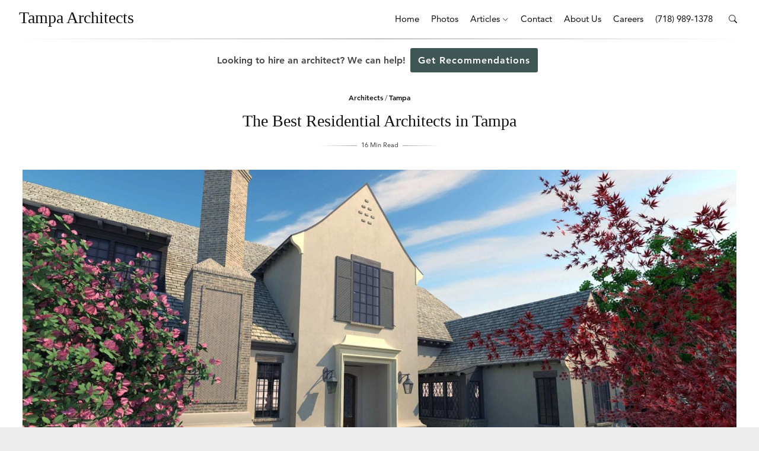

--- FILE ---
content_type: text/html; charset=UTF-8
request_url: https://www.tampaarchitects.org/best-residential-architects-tampa/
body_size: 24248
content:
<!DOCTYPE html>
<html lang="en-US" data-theme="">
<head>

	<meta charset="UTF-8" />
	<!-- Mobile Specific Metas -->
	<meta name="viewport" content="width=device-width, initial-scale=1, maximum-scale=5">

	<meta name='robots' content='index, follow, max-image-preview:large, max-snippet:-1, max-video-preview:-1' />
	<style>img:is([sizes="auto" i], [sizes^="auto," i]) { contain-intrinsic-size: 3000px 1500px }</style>
	    <!-- Start VWO Common Smartcode -->
    <script data-cfasync="false" nowprocket data-jetpack-boost="ignore" type='text/javascript'>
        var _vwo_clicks = 5000;
    </script>
    <!-- End VWO Common Smartcode -->
        <!-- Start VWO Async SmartCode -->
    <link rel="preconnect" href="https://dev.visualwebsiteoptimizer.com" />
    <script data-cfasync="false" nowprocket data-jetpack-boost="ignore" type='text/javascript' id='vwoCode'>
        /* Fix: wp-rocket (application/ld+json) */
        window._vwo_code || (function () {
            var w=window,
            d=document;
            var account_id=910295,
            version=2.2,
            settings_tolerance=2000,
            library_tolerance=2500,
            use_existing_jquery=false,
            platform='web',
            hide_element='body',
            hide_element_style='opacity:0 !important;filter:alpha(opacity=0) !important;background:none !important';
            /* DO NOT EDIT BELOW THIS LINE */
            if(f=!1,v=d.querySelector('#vwoCode'),cc={},-1<d.URL.indexOf('__vwo_disable__')||w._vwo_code)return;try{var e=JSON.parse(localStorage.getItem('_vwo_'+account_id+'_config'));cc=e&&'object'==typeof e?e:{}}catch(e){}function r(t){try{return decodeURIComponent(t)}catch(e){return t}}var s=function(){var e={combination:[],combinationChoose:[],split:[],exclude:[],uuid:null,consent:null,optOut:null},t=d.cookie||'';if(!t)return e;for(var n,i,o=/(?:^|;\s*)(?:(_vis_opt_exp_(\d+)_combi=([^;]*))|(_vis_opt_exp_(\d+)_combi_choose=([^;]*))|(_vis_opt_exp_(\d+)_split=([^:;]*))|(_vis_opt_exp_(\d+)_exclude=[^;]*)|(_vis_opt_out=([^;]*))|(_vwo_global_opt_out=[^;]*)|(_vwo_uuid=([^;]*))|(_vwo_consent=([^;]*)))/g;null!==(n=o.exec(t));)try{n[1]?e.combination.push({id:n[2],value:r(n[3])}):n[4]?e.combinationChoose.push({id:n[5],value:r(n[6])}):n[7]?e.split.push({id:n[8],value:r(n[9])}):n[10]?e.exclude.push({id:n[11]}):n[12]?e.optOut=r(n[13]):n[14]?e.optOut=!0:n[15]?e.uuid=r(n[16]):n[17]&&(i=r(n[18]),e.consent=i&&3<=i.length?i.substring(0,3):null)}catch(e){}return e}();function i(){var e=function(){if(w.VWO&&Array.isArray(w.VWO))for(var e=0;e<w.VWO.length;e++){var t=w.VWO[e];if(Array.isArray(t)&&('setVisitorId'===t[0]||'setSessionId'===t[0]))return!0}return!1}(),t='a='+account_id+'&u='+encodeURIComponent(w._vis_opt_url||d.URL)+'&vn='+version+'&ph=1'+('undefined'!=typeof platform?'&p='+platform:'')+'&st='+w.performance.now();e||((n=function(){var e,t=[],n={},i=w.VWO&&w.VWO.appliedCampaigns||{};for(e in i){var o=i[e]&&i[e].v;o&&(t.push(e+'-'+o+'-1'),n[e]=!0)}if(s&&s.combination)for(var r=0;r<s.combination.length;r++){var a=s.combination[r];n[a.id]||t.push(a.id+'-'+a.value)}return t.join('|')}())&&(t+='&c='+n),(n=function(){var e=[],t={};if(s&&s.combinationChoose)for(var n=0;n<s.combinationChoose.length;n++){var i=s.combinationChoose[n];e.push(i.id+'-'+i.value),t[i.id]=!0}if(s&&s.split)for(var o=0;o<s.split.length;o++)t[(i=s.split[o]).id]||e.push(i.id+'-'+i.value);return e.join('|')}())&&(t+='&cc='+n),(n=function(){var e={},t=[];if(w.VWO&&Array.isArray(w.VWO))for(var n=0;n<w.VWO.length;n++){var i=w.VWO[n];if(Array.isArray(i)&&'setVariation'===i[0]&&i[1]&&Array.isArray(i[1]))for(var o=0;o<i[1].length;o++){var r,a=i[1][o];a&&'object'==typeof a&&(r=a.e,a=a.v,r&&a&&(e[r]=a))}}for(r in e)t.push(r+'-'+e[r]);return t.join('|')}())&&(t+='&sv='+n)),s&&s.optOut&&(t+='&o='+s.optOut);var n=function(){var e=[],t={};if(s&&s.exclude)for(var n=0;n<s.exclude.length;n++){var i=s.exclude[n];t[i.id]||(e.push(i.id),t[i.id]=!0)}return e.join('|')}();return n&&(t+='&e='+n),s&&s.uuid&&(t+='&id='+s.uuid),s&&s.consent&&(t+='&consent='+s.consent),w.name&&-1<w.name.indexOf('_vis_preview')&&(t+='&pM=true'),w.VWO&&w.VWO.ed&&(t+='&ed='+w.VWO.ed),t}code={nonce:v&&v.nonce,use_existing_jquery:function(){return'undefined'!=typeof use_existing_jquery?use_existing_jquery:void 0},library_tolerance:function(){return'undefined'!=typeof library_tolerance?library_tolerance:void 0},settings_tolerance:function(){return cc.sT||settings_tolerance},hide_element_style:function(){return'{'+(cc.hES||hide_element_style)+'}'},hide_element:function(){return performance.getEntriesByName('first-contentful-paint')[0]?'':'string'==typeof cc.hE?cc.hE:hide_element},getVersion:function(){return version},finish:function(e){var t;f||(f=!0,(t=d.getElementById('_vis_opt_path_hides'))&&t.parentNode.removeChild(t),e&&((new Image).src='https://dev.visualwebsiteoptimizer.com/ee.gif?a='+account_id+e))},finished:function(){return f},addScript:function(e){var t=d.createElement('script');t.type='text/javascript',e.src?t.src=e.src:t.text=e.text,v&&t.setAttribute('nonce',v.nonce),d.getElementsByTagName('head')[0].appendChild(t)},load:function(e,t){t=t||{};var n=new XMLHttpRequest;n.open('GET',e,!0),n.withCredentials=!t.dSC,n.responseType=t.responseType||'text',n.onload=function(){if(t.onloadCb)return t.onloadCb(n,e);200===n.status?_vwo_code.addScript({text:n.responseText}):_vwo_code.finish('&e=loading_failure:'+e)},n.onerror=function(){if(t.onerrorCb)return t.onerrorCb(e);_vwo_code.finish('&e=loading_failure:'+e)},n.send()},init:function(){var e,t=this.settings_tolerance();w._vwo_settings_timer=setTimeout(function(){_vwo_code.finish()},t),'body'!==this.hide_element()?(n=d.createElement('style'),e=(t=this.hide_element())?t+this.hide_element_style():'',t=d.getElementsByTagName('head')[0],n.setAttribute('id','_vis_opt_path_hides'),v&&n.setAttribute('nonce',v.nonce),n.setAttribute('type','text/css'),n.styleSheet?n.styleSheet.cssText=e:n.appendChild(d.createTextNode(e)),t.appendChild(n)):(n=d.getElementsByTagName('head')[0],(e=d.createElement('div')).style.cssText='z-index: 2147483647 !important;position: fixed !important;left: 0 !important;top: 0 !important;width: 100% !important;height: 100% !important;background: white !important;',e.setAttribute('id','_vis_opt_path_hides'),e.classList.add('_vis_hide_layer'),n.parentNode.insertBefore(e,n.nextSibling));var n='https://dev.visualwebsiteoptimizer.com/j.php?'+i();-1!==w.location.search.indexOf('_vwo_xhr')?this.addScript({src:n}):this.load(n+'&x=true',{l:1})}};w._vwo_code=code;code.init();})();
    </script>
    <!-- End VWO Async SmartCode -->
    
	<!-- This site is optimized with the Yoast SEO plugin v26.8 - https://yoast.com/product/yoast-seo-wordpress/ -->
	<title>Best Architects in Tampa (with Photos) | Residential</title>
	<link rel="canonical" href="https://www.tampaarchitects.org/best-residential-architects-tampa/" />
	<meta property="og:locale" content="en_US" />
	<meta property="og:type" content="article" />
	<meta property="og:title" content="Best Architects in Tampa (with Photos) | Residential" />
	<meta property="og:description" content="The housing market in Tampa Bay, St. Petersburg, and the surrounding neighborhoods is growing rapidly to meet demand. Real estate data firm Attom Data Solutions says the area is a top-10 national location where homebuyers are looking to purchase. Tampa Bay area home prices surged more than 14 percent last December, the biggest year-over-year gain of any major metro area..." />
	<meta property="og:url" content="https://www.tampaarchitects.org/best-residential-architects-tampa/" />
	<meta property="og:site_name" content="Tampa Architects" />
	<meta property="article:published_time" content="2017-12-20T16:37:20+00:00" />
	<meta property="article:modified_time" content="2024-10-22T22:50:48+00:00" />
	<meta property="og:image" content="https://www.tampaarchitects.org/wp-content/uploads/2017/12/ResidentialArchitects_3_Tampa_-South-Frankland_hero.jpg" />
	<meta property="og:image:width" content="2000" />
	<meta property="og:image:height" content="950" />
	<meta property="og:image:type" content="image/jpeg" />
	<meta name="author" content="Alex Mericle" />
	<meta name="twitter:card" content="summary_large_image" />
	<meta name="twitter:label1" content="Written by" />
	<meta name="twitter:data1" content="Alex Mericle" />
	<meta name="twitter:label2" content="Est. reading time" />
	<meta name="twitter:data2" content="16 minutes" />
	<script type="application/ld+json" class="yoast-schema-graph">{"@context":"https://schema.org","@graph":[{"@type":"Article","@id":"https://www.tampaarchitects.org/best-residential-architects-tampa/#article","isPartOf":{"@id":"https://www.tampaarchitects.org/best-residential-architects-tampa/"},"author":{"@id":"https://www.tampaarchitects.org/#/schema/person/203b041b68459e40bfa61336e34cdf3d"},"headline":"The Best Residential Architects in Tampa","datePublished":"2017-12-20T16:37:20+00:00","dateModified":"2024-10-22T22:50:48+00:00","mainEntityOfPage":{"@id":"https://www.tampaarchitects.org/best-residential-architects-tampa/"},"wordCount":3474,"image":{"@id":"https://www.tampaarchitects.org/best-residential-architects-tampa/#primaryimage"},"thumbnailUrl":"https://www.tampaarchitects.org/wp-content/uploads/2017/12/ResidentialArchitects_3_Tampa_-South-Frankland_hero.jpg","articleSection":["Architects","Tampa"],"inLanguage":"en-US"},{"@type":"WebPage","@id":"https://www.tampaarchitects.org/best-residential-architects-tampa/","url":"https://www.tampaarchitects.org/best-residential-architects-tampa/","name":"Best Architects in Tampa (with Photos) | Residential","isPartOf":{"@id":"https://www.tampaarchitects.org/#website"},"primaryImageOfPage":{"@id":"https://www.tampaarchitects.org/best-residential-architects-tampa/#primaryimage"},"image":{"@id":"https://www.tampaarchitects.org/best-residential-architects-tampa/#primaryimage"},"thumbnailUrl":"https://www.tampaarchitects.org/wp-content/uploads/2017/12/ResidentialArchitects_3_Tampa_-South-Frankland_hero.jpg","datePublished":"2017-12-20T16:37:20+00:00","dateModified":"2024-10-22T22:50:48+00:00","author":{"@id":"https://www.tampaarchitects.org/#/schema/person/203b041b68459e40bfa61336e34cdf3d"},"breadcrumb":{"@id":"https://www.tampaarchitects.org/best-residential-architects-tampa/#breadcrumb"},"inLanguage":"en-US","potentialAction":[{"@type":"ReadAction","target":["https://www.tampaarchitects.org/best-residential-architects-tampa/"]}]},{"@type":"ImageObject","inLanguage":"en-US","@id":"https://www.tampaarchitects.org/best-residential-architects-tampa/#primaryimage","url":"https://www.tampaarchitects.org/wp-content/uploads/2017/12/ResidentialArchitects_3_Tampa_-South-Frankland_hero.jpg","contentUrl":"https://www.tampaarchitects.org/wp-content/uploads/2017/12/ResidentialArchitects_3_Tampa_-South-Frankland_hero.jpg","width":2000,"height":950,"caption":"Photo by Jones Architecture"},{"@type":"BreadcrumbList","@id":"https://www.tampaarchitects.org/best-residential-architects-tampa/#breadcrumb","itemListElement":[{"@type":"ListItem","position":1,"name":"Home","item":"https://www.tampaarchitects.org/"},{"@type":"ListItem","position":2,"name":"The Best Residential Architects in Tampa"}]},{"@type":"WebSite","@id":"https://www.tampaarchitects.org/#website","url":"https://www.tampaarchitects.org/","name":"Tampa Architects","description":"Rankings and Information about the Best Architects in Tampa","potentialAction":[{"@type":"SearchAction","target":{"@type":"EntryPoint","urlTemplate":"https://www.tampaarchitects.org/?s={search_term_string}"},"query-input":{"@type":"PropertyValueSpecification","valueRequired":true,"valueName":"search_term_string"}}],"inLanguage":"en-US"},{"@type":"Person","@id":"https://www.tampaarchitects.org/#/schema/person/993cb5d0ad22d78de5e5a000d2b8f00a","name":"Kevin Xiang","image":{"@type":"ImageObject","inLanguage":"en-US","@id":"https://www.tampaarchitects.org/#/schema/person/image/72c67c35a1e39c16bef710266d840434","url":"https://secure.gravatar.com/avatar/124d66ce185bf82f50d63690825bdf7a7d3ba458f7f8346d453d3b04ece24981?s=96&d=mm&r=g","contentUrl":"https://secure.gravatar.com/avatar/124d66ce185bf82f50d63690825bdf7a7d3ba458f7f8346d453d3b04ece24981?s=96&d=mm&r=g","caption":"Kevin Xiang"}},{"@type":"Person","@id":"https://www.tampaarchitects.org/#/schema/person/203b041b68459e40bfa61336e34cdf3d","name":"Alex Mericle","image":{"@type":"ImageObject","inLanguage":"en-US","@id":"https://www.tampaarchitects.org/#/schema/person/08e09e94147a1dd51cb1216a966ba299","url":"https://www.tampaarchitects.org/wp-content/uploads/2024/07/Alex-Mericle.png","contentUrl":"https://www.tampaarchitects.org/wp-content/uploads/2024/07/Alex-Mericle.png","width":"","height":"","caption":"Alex Mericle"},"description":"Alex Mericle is the Chief Editor at Tampa Architects with five years of experience in the construction space. Alex has always had a strong interest in residential and commercial construction and architecture, and he has built up technical experience with building permit data, subcontractor operations, and materials procurement over the years. On top of his experience at Tampa Architects, he has prior experience at BuildZoom. His analytical skillset, honed through a degree in Business Analytics from Creighton University and from his work experience, allows him to transform complex construction data into actionable insights and useful, captivating content. Expertise: Residential and Commercial Construction, Building Permit Data, Home Design and Build, Architecture, Subcontractor Operations, Material Procurement Key Highlights: Over 5 years of experience writing and editing in the construction space, Chief Editor at Tampa Architects, Previous experience at BuildZoom Education: Creighton University, Degree in Business Analytics","sameAs":["https://www.linkedin.com/in/alex-mericle-449574a8/"]}]}</script>
	<!-- / Yoast SEO plugin. -->


<link rel='dns-prefetch' href='//a.omappapi.com' />
<link rel='dns-prefetch' href='//cdnjs.cloudflare.com' />
<link rel='dns-prefetch' href='//hb.wpmucdn.com' />
<link rel="alternate" type="application/rss+xml" title="Tampa Architects &raquo; Feed" href="https://www.tampaarchitects.org/feed/" />
<link rel="alternate" type="application/rss+xml" title="Tampa Architects &raquo; Comments Feed" href="https://www.tampaarchitects.org/comments/feed/" />
<link rel="alternate" type="application/rss+xml" title="Tampa Architects &raquo; The Best Residential Architects in Tampa Comments Feed" href="https://www.tampaarchitects.org/best-residential-architects-tampa/feed/" />
<link rel='stylesheet' id='genesis-blocks-style-css-css' href='https://www.tampaarchitects.org/wp-content/uploads/hummingbird-assets/fd30f7c057f680f8a13de5fa79a40480.css' type='text/css' media='all' />
<link rel='stylesheet' id='wp-block-library-css' href='https://www.tampaarchitects.org/wp-content/uploads/hummingbird-assets/47ff4b1988d2eb5e4e2ef4a548f915b1.css' type='text/css' media='all' />
<style id='classic-theme-styles-inline-css' type='text/css'>
/*! This file is auto-generated */
.wp-block-button__link{color:#fff;background-color:#32373c;border-radius:9999px;box-shadow:none;text-decoration:none;padding:calc(.667em + 2px) calc(1.333em + 2px);font-size:1.125em}.wp-block-file__button{background:#32373c;color:#fff;text-decoration:none}
</style>
<style id='global-styles-inline-css' type='text/css'>
:root{--wp--preset--aspect-ratio--square: 1;--wp--preset--aspect-ratio--4-3: 4/3;--wp--preset--aspect-ratio--3-4: 3/4;--wp--preset--aspect-ratio--3-2: 3/2;--wp--preset--aspect-ratio--2-3: 2/3;--wp--preset--aspect-ratio--16-9: 16/9;--wp--preset--aspect-ratio--9-16: 9/16;--wp--preset--color--black: #000000;--wp--preset--color--cyan-bluish-gray: #abb8c3;--wp--preset--color--white: #ffffff;--wp--preset--color--pale-pink: #f78da7;--wp--preset--color--vivid-red: #cf2e2e;--wp--preset--color--luminous-vivid-orange: #ff6900;--wp--preset--color--luminous-vivid-amber: #fcb900;--wp--preset--color--light-green-cyan: #7bdcb5;--wp--preset--color--vivid-green-cyan: #00d084;--wp--preset--color--pale-cyan-blue: #8ed1fc;--wp--preset--color--vivid-cyan-blue: #0693e3;--wp--preset--color--vivid-purple: #9b51e0;--wp--preset--gradient--vivid-cyan-blue-to-vivid-purple: linear-gradient(135deg,rgba(6,147,227,1) 0%,rgb(155,81,224) 100%);--wp--preset--gradient--light-green-cyan-to-vivid-green-cyan: linear-gradient(135deg,rgb(122,220,180) 0%,rgb(0,208,130) 100%);--wp--preset--gradient--luminous-vivid-amber-to-luminous-vivid-orange: linear-gradient(135deg,rgba(252,185,0,1) 0%,rgba(255,105,0,1) 100%);--wp--preset--gradient--luminous-vivid-orange-to-vivid-red: linear-gradient(135deg,rgba(255,105,0,1) 0%,rgb(207,46,46) 100%);--wp--preset--gradient--very-light-gray-to-cyan-bluish-gray: linear-gradient(135deg,rgb(238,238,238) 0%,rgb(169,184,195) 100%);--wp--preset--gradient--cool-to-warm-spectrum: linear-gradient(135deg,rgb(74,234,220) 0%,rgb(151,120,209) 20%,rgb(207,42,186) 40%,rgb(238,44,130) 60%,rgb(251,105,98) 80%,rgb(254,248,76) 100%);--wp--preset--gradient--blush-light-purple: linear-gradient(135deg,rgb(255,206,236) 0%,rgb(152,150,240) 100%);--wp--preset--gradient--blush-bordeaux: linear-gradient(135deg,rgb(254,205,165) 0%,rgb(254,45,45) 50%,rgb(107,0,62) 100%);--wp--preset--gradient--luminous-dusk: linear-gradient(135deg,rgb(255,203,112) 0%,rgb(199,81,192) 50%,rgb(65,88,208) 100%);--wp--preset--gradient--pale-ocean: linear-gradient(135deg,rgb(255,245,203) 0%,rgb(182,227,212) 50%,rgb(51,167,181) 100%);--wp--preset--gradient--electric-grass: linear-gradient(135deg,rgb(202,248,128) 0%,rgb(113,206,126) 100%);--wp--preset--gradient--midnight: linear-gradient(135deg,rgb(2,3,129) 0%,rgb(40,116,252) 100%);--wp--preset--font-size--small: 13px;--wp--preset--font-size--medium: 20px;--wp--preset--font-size--large: 36px;--wp--preset--font-size--x-large: 42px;--wp--preset--spacing--20: 0.44rem;--wp--preset--spacing--30: 0.67rem;--wp--preset--spacing--40: 1rem;--wp--preset--spacing--50: 1.5rem;--wp--preset--spacing--60: 2.25rem;--wp--preset--spacing--70: 3.38rem;--wp--preset--spacing--80: 5.06rem;--wp--preset--shadow--natural: 6px 6px 9px rgba(0, 0, 0, 0.2);--wp--preset--shadow--deep: 12px 12px 50px rgba(0, 0, 0, 0.4);--wp--preset--shadow--sharp: 6px 6px 0px rgba(0, 0, 0, 0.2);--wp--preset--shadow--outlined: 6px 6px 0px -3px rgba(255, 255, 255, 1), 6px 6px rgba(0, 0, 0, 1);--wp--preset--shadow--crisp: 6px 6px 0px rgba(0, 0, 0, 1);}:where(.is-layout-flex){gap: 0.5em;}:where(.is-layout-grid){gap: 0.5em;}body .is-layout-flex{display: flex;}.is-layout-flex{flex-wrap: wrap;align-items: center;}.is-layout-flex > :is(*, div){margin: 0;}body .is-layout-grid{display: grid;}.is-layout-grid > :is(*, div){margin: 0;}:where(.wp-block-columns.is-layout-flex){gap: 2em;}:where(.wp-block-columns.is-layout-grid){gap: 2em;}:where(.wp-block-post-template.is-layout-flex){gap: 1.25em;}:where(.wp-block-post-template.is-layout-grid){gap: 1.25em;}.has-black-color{color: var(--wp--preset--color--black) !important;}.has-cyan-bluish-gray-color{color: var(--wp--preset--color--cyan-bluish-gray) !important;}.has-white-color{color: var(--wp--preset--color--white) !important;}.has-pale-pink-color{color: var(--wp--preset--color--pale-pink) !important;}.has-vivid-red-color{color: var(--wp--preset--color--vivid-red) !important;}.has-luminous-vivid-orange-color{color: var(--wp--preset--color--luminous-vivid-orange) !important;}.has-luminous-vivid-amber-color{color: var(--wp--preset--color--luminous-vivid-amber) !important;}.has-light-green-cyan-color{color: var(--wp--preset--color--light-green-cyan) !important;}.has-vivid-green-cyan-color{color: var(--wp--preset--color--vivid-green-cyan) !important;}.has-pale-cyan-blue-color{color: var(--wp--preset--color--pale-cyan-blue) !important;}.has-vivid-cyan-blue-color{color: var(--wp--preset--color--vivid-cyan-blue) !important;}.has-vivid-purple-color{color: var(--wp--preset--color--vivid-purple) !important;}.has-black-background-color{background-color: var(--wp--preset--color--black) !important;}.has-cyan-bluish-gray-background-color{background-color: var(--wp--preset--color--cyan-bluish-gray) !important;}.has-white-background-color{background-color: var(--wp--preset--color--white) !important;}.has-pale-pink-background-color{background-color: var(--wp--preset--color--pale-pink) !important;}.has-vivid-red-background-color{background-color: var(--wp--preset--color--vivid-red) !important;}.has-luminous-vivid-orange-background-color{background-color: var(--wp--preset--color--luminous-vivid-orange) !important;}.has-luminous-vivid-amber-background-color{background-color: var(--wp--preset--color--luminous-vivid-amber) !important;}.has-light-green-cyan-background-color{background-color: var(--wp--preset--color--light-green-cyan) !important;}.has-vivid-green-cyan-background-color{background-color: var(--wp--preset--color--vivid-green-cyan) !important;}.has-pale-cyan-blue-background-color{background-color: var(--wp--preset--color--pale-cyan-blue) !important;}.has-vivid-cyan-blue-background-color{background-color: var(--wp--preset--color--vivid-cyan-blue) !important;}.has-vivid-purple-background-color{background-color: var(--wp--preset--color--vivid-purple) !important;}.has-black-border-color{border-color: var(--wp--preset--color--black) !important;}.has-cyan-bluish-gray-border-color{border-color: var(--wp--preset--color--cyan-bluish-gray) !important;}.has-white-border-color{border-color: var(--wp--preset--color--white) !important;}.has-pale-pink-border-color{border-color: var(--wp--preset--color--pale-pink) !important;}.has-vivid-red-border-color{border-color: var(--wp--preset--color--vivid-red) !important;}.has-luminous-vivid-orange-border-color{border-color: var(--wp--preset--color--luminous-vivid-orange) !important;}.has-luminous-vivid-amber-border-color{border-color: var(--wp--preset--color--luminous-vivid-amber) !important;}.has-light-green-cyan-border-color{border-color: var(--wp--preset--color--light-green-cyan) !important;}.has-vivid-green-cyan-border-color{border-color: var(--wp--preset--color--vivid-green-cyan) !important;}.has-pale-cyan-blue-border-color{border-color: var(--wp--preset--color--pale-cyan-blue) !important;}.has-vivid-cyan-blue-border-color{border-color: var(--wp--preset--color--vivid-cyan-blue) !important;}.has-vivid-purple-border-color{border-color: var(--wp--preset--color--vivid-purple) !important;}.has-vivid-cyan-blue-to-vivid-purple-gradient-background{background: var(--wp--preset--gradient--vivid-cyan-blue-to-vivid-purple) !important;}.has-light-green-cyan-to-vivid-green-cyan-gradient-background{background: var(--wp--preset--gradient--light-green-cyan-to-vivid-green-cyan) !important;}.has-luminous-vivid-amber-to-luminous-vivid-orange-gradient-background{background: var(--wp--preset--gradient--luminous-vivid-amber-to-luminous-vivid-orange) !important;}.has-luminous-vivid-orange-to-vivid-red-gradient-background{background: var(--wp--preset--gradient--luminous-vivid-orange-to-vivid-red) !important;}.has-very-light-gray-to-cyan-bluish-gray-gradient-background{background: var(--wp--preset--gradient--very-light-gray-to-cyan-bluish-gray) !important;}.has-cool-to-warm-spectrum-gradient-background{background: var(--wp--preset--gradient--cool-to-warm-spectrum) !important;}.has-blush-light-purple-gradient-background{background: var(--wp--preset--gradient--blush-light-purple) !important;}.has-blush-bordeaux-gradient-background{background: var(--wp--preset--gradient--blush-bordeaux) !important;}.has-luminous-dusk-gradient-background{background: var(--wp--preset--gradient--luminous-dusk) !important;}.has-pale-ocean-gradient-background{background: var(--wp--preset--gradient--pale-ocean) !important;}.has-electric-grass-gradient-background{background: var(--wp--preset--gradient--electric-grass) !important;}.has-midnight-gradient-background{background: var(--wp--preset--gradient--midnight) !important;}.has-small-font-size{font-size: var(--wp--preset--font-size--small) !important;}.has-medium-font-size{font-size: var(--wp--preset--font-size--medium) !important;}.has-large-font-size{font-size: var(--wp--preset--font-size--large) !important;}.has-x-large-font-size{font-size: var(--wp--preset--font-size--x-large) !important;}
:where(.wp-block-post-template.is-layout-flex){gap: 1.25em;}:where(.wp-block-post-template.is-layout-grid){gap: 1.25em;}
:where(.wp-block-columns.is-layout-flex){gap: 2em;}:where(.wp-block-columns.is-layout-grid){gap: 2em;}
:root :where(.wp-block-pullquote){font-size: 1.5em;line-height: 1.6;}
</style>
<link rel='stylesheet' id='wphb-1-css' href='https://www.tampaarchitects.org/wp-content/uploads/hummingbird-assets/f5b37409f6e471377f6d99733ddf7dcc.css' type='text/css' media='all' />
<style id='wphb-1-inline-css' type='text/css'>
#fl-logo img { max-height: 40px; }#fl-header .fl-container { max-width: 100%; }.page #fl-single { max-width: 100%; }#cat-container { max-width: 100%; }
	:root {
		--fl-body-font: "Average Sans", "Helvetica Neue",Helvetica, sans-serif;;		
		--fl-body-font-size: 14px;
		--fl-body-font-weight: 400;
		--fl-body-font-style: normal;
		--fl-body-font-lineheight: 1.75;

		--fl-headings-font: "-apple-system, BlinkMacSystemFont, &quot;Segoe UI&quot;, Roboto, Oxygen-Sans, Ubuntu, Cantarell, &quot;Helvetica Neue&quot;, sans-serif", "Times New Roman", serif;
		--fl-headings-font-weight: 400;
		--fl-headings-font-style: normal;
		--fl-headings-font-lineheight: 1.5;
		--fl-headings-font-transform: none;
		--fl-headings-font-spacing: 0;

	    --fl-accent-color: #d69010;

		--fl-blog-bg-color: #ededed;
		--fl-blog-bg-repeat: repeat;
		--fl-blog-bg-size: cover;
		--fl-blog-bg-attachment: scroll;
		--fl-blog-bg-position: center center;	
		--fl-blog-bg-img: url('');

	    --fl-body-background: #ffffff;
	    --fl-body-color: #444444;
	    --fl-headings-color: #111111;

	    --fl-button-background: #111111;
	    --fl-input-background: #ffffff;

	    --fl-box-background: #f5f5f5;
	    --fl-box-color: #111111;

	    --fl-header-background: #ffffff;
	    --fl-header-color: #111111;
	    --fl-submenu-background: #ffffff;
	    --fl-submenu-color: #111111;

	    --fl-widgets-background: #f5f5f5;
	    --fl-widgets-color: #111111;

	    --fl-footer-background: #f5f5f5;
	    --fl-footer-color: #555555;
	    --fl-footer-headings-color: #121212;
	    --fl-copyrights-background: #121212;
	    --fl-copyrights-color: #eeeeee;	    
	}

	
</style>
<link rel='stylesheet' id='dashicons-css' href='https://www.tampaarchitects.org/wp-content/uploads/hummingbird-assets/4f0a0089cf19d0ab70e827acb84683f4.css' type='text/css' media='all' />
<link rel='stylesheet' id='wphb-2-css' href='https://www.tampaarchitects.org/wp-content/uploads/hummingbird-assets/54f8bcf8e4de0ec0234c9e980f33d57e.css' type='text/css' media='all' />
<style id='wphb-2-inline-css' type='text/css'>
:root { --ppa-color-scheme: #655997; --ppa-color-scheme-active: #514779; }
</style>
<script type="text/javascript" src="https://www.tampaarchitects.org/wp-content/uploads/hummingbird-assets/5e4e07e9cca9ca48dd6c23251e45be04.js" id="jquery-core-js"></script>
<script type="text/javascript" src="https://www.tampaarchitects.org/wp-content/uploads/hummingbird-assets/f834747bc11a1ec2c62357cedda5db10.js" id="jquery-migrate-js"></script>
<script type="text/javascript" src="https://www.tampaarchitects.org/wp-content/uploads/hummingbird-assets/9837db0dc3bb6efd5478f373569966ed.js" id="wonderplugin-gridgallery-lightbox-script-js"></script>
<script type="text/javascript" src="https://www.tampaarchitects.org/wp-content/uploads/hummingbird-assets/b68b8811986a789dec7ffa1aee252f55.js" id="wonderplugin-gridgallery-script-js"></script>
<link rel="https://api.w.org/" href="https://www.tampaarchitects.org/wp-json/" /><link rel="alternate" title="JSON" type="application/json" href="https://www.tampaarchitects.org/wp-json/wp/v2/posts/2717" /><link rel="EditURI" type="application/rsd+xml" title="RSD" href="https://www.tampaarchitects.org/xmlrpc.php?rsd" />
<link rel='shortlink' href='https://www.tampaarchitects.org/?p=2717' />
<link rel="alternate" title="oEmbed (JSON)" type="application/json+oembed" href="https://www.tampaarchitects.org/wp-json/oembed/1.0/embed?url=https%3A%2F%2Fwww.tampaarchitects.org%2Fbest-residential-architects-tampa%2F" />
<link rel="alternate" title="oEmbed (XML)" type="text/xml+oembed" href="https://www.tampaarchitects.org/wp-json/oembed/1.0/embed?url=https%3A%2F%2Fwww.tampaarchitects.org%2Fbest-residential-architects-tampa%2F&#038;format=xml" />
<!-- Start Drift By WP-Plugin: Drift -->
<!-- Start of Async Drift Code -->
<script>
"use strict";

function LoadDriftWidget() {
  var t = window.driftt = window.drift = window.driftt || [];
  if (!t.init) {
    if (t.invoked) return void (window.console && console.error && console.error("Drift snippet included twice."));
    t.invoked = !0, t.methods = [ "identify", "config", "track", "reset", "debug", "show", "ping", "page", "hide", "off", "on" ], 
    t.factory = function(e) {
      return function() {
        var n = Array.prototype.slice.call(arguments);
        return n.unshift(e), t.push(n), t;
      };
    }, t.methods.forEach(function(e) {
      t[e] = t.factory(e);
    }), t.load = function(t) {
      var e = 3e5, n = Math.ceil(new Date() / e) * e, o = document.createElement("script");
      o.type = "text/javascript", o.async = !0, o.crossorigin = "anonymous", o.src = "https://js.driftt.com/include/" + n + "/" + t + ".js";
      var i = document.getElementsByTagName("script")[0];
      i.parentNode.insertBefore(o, i);
    };
  }
drift.SNIPPET_VERSION = '0.3.1';
drift.load('56unwvnfpnpp');
};

setTimeout(function(){ 
     LoadDriftWidget() 
}, 10000)
</script>
<!-- End of Async Drift Code --><!-- end: Drift Code. -->
<!-- Google Tag Manager -->
<script>(function(w,d,s,l,i){w[l]=w[l]||[];w[l].push({'gtm.start':
new Date().getTime(),event:'gtm.js'});var f=d.getElementsByTagName(s)[0],
j=d.createElement(s),dl=l!='dataLayer'?'&l='+l:'';j.async=true;j.src=
'https://www.googletagmanager.com/gtm.js?id='+i+dl;f.parentNode.insertBefore(j,f);
})(window,document,'script','dataLayer','GTM-MM8SJG2B');</script>
<!-- End Google Tag Manager -->

<link rel="stylesheet" type="text/css" href="https://d2k3uesum1iwg6.cloudfront.net/micro.css">
<script src="//d2wy8f7a9ursnm.cloudfront.net/v6/bugsnag.min.js"></script>
<script src="https://d2k3uesum1iwg6.cloudfront.net/micro_wp.js"></script>

<!-- Google tag (gtag.js) All Sites -->
<script async src="https://www.googletagmanager.com/gtag/js?id=G-QWTBG5FKVZ"></script>
<script>
  window.dataLayer = window.dataLayer || [];
  function gtag(){dataLayer.push(arguments);}
  gtag('js', new Date());

  gtag('config', 'G-QWTBG5FKVZ');
</script>

<!-- Meta Pixel Code -->
<script>
!function(f,b,e,v,n,t,s)
{if(f.fbq)return;n=f.fbq=function(){n.callMethod?
n.callMethod.apply(n,arguments):n.queue.push(arguments)};
if(!f._fbq)f._fbq=n;n.push=n;n.loaded=!0;n.version='2.0';
n.queue=[];t=b.createElement(e);t.async=!0;
t.src=v;s=b.getElementsByTagName(e)[0];
s.parentNode.insertBefore(t,s)}(window, document,'script',
'https://connect.facebook.net/en_US/fbevents.js');
fbq('init', '1037835020560624');
fbq('track', 'PageView');
</script>
<noscript><img alt="Meta All Microsites Pixel" height="1" width="1" style="display:none"
src="https://www.facebook.com/tr?id=1037835020560624&ev=PageView&noscript=1"
/></noscript>
<!-- End Meta Pixel Code --><link rel="icon" href="https://www.tampaarchitects.org/wp-content/uploads/2020/07/cropped-Icon-v.2-1-32x32.png" sizes="32x32" />
<link rel="icon" href="https://www.tampaarchitects.org/wp-content/uploads/2020/07/cropped-Icon-v.2-1-192x192.png" sizes="192x192" />
<link rel="apple-touch-icon" href="https://www.tampaarchitects.org/wp-content/uploads/2020/07/cropped-Icon-v.2-1-180x180.png" />
<meta name="msapplication-TileImage" content="https://www.tampaarchitects.org/wp-content/uploads/2020/07/cropped-Icon-v.2-1-270x270.png" />
		<style type="text/css" id="wp-custom-css">
			.contact-button{
	color:rgba(255,255,255,1);
	background-color:rgba(52,180,114,1); 	   border-top-left-radius: 30px;
	border-top-right-radius:30px;
	border-bottom-right-radius: 30px;
	border-bottom-left-radius: 30px;
}



#bz-project-form .service-icon-bathroom {
	background-image: url("//res.cloudinary.com/ht2jtxwwo/image/upload/f_auto,q_auto/olds3/_assets/_thumbnails/project-form/service-icons/bathroom.png") !important;
}

#bz-project-form .service-icon-kitchen {
	background-image: url("https://res.cloudinary.com/ht2jtxwwo/image/upload/f_auto,q_auto/olds3/_assets/_thumbnails/project-form/service-icons/kitchen.png") !important;
}

#bz-project-form .service-icon-multi-room {
	background-image: url("https://res.cloudinary.com/ht2jtxwwo/image/upload/f_auto,q_auto/olds3/_assets/_thumbnails/project-form/service-icons/multi-room.png") !important;
}

#bz-project-form .service-icon-home-addition {
	background-image: url("https://res.cloudinary.com/ht2jtxwwo/image/upload/f_auto,q_auto/olds3/_assets/_thumbnails/project-form/service-icons/home-addition.png") !important;
}

#bz-project-form .service-icon-new-home {
	background-image: url("https://res.cloudinary.com/ht2jtxwwo/image/upload/f_auto,q_auto/olds3/_assets/_thumbnails/project-form/service-icons/new-home.png") !important;
}

#bz-project-form .service-icon-roofing {
	background-image: url("https://res.cloudinary.com/ht2jtxwwo/image/upload/f_auto,q_auto/olds3/_assets/_thumbnails/project-form/service-icons/roofing.png") !important;
}

#bz-project-form .service-icon-flooring {
	background-image: url("https://res.cloudinary.com/ht2jtxwwo/image/upload/f_auto,q_auto/olds3/_assets/_thumbnails/project-form/service-icons/flooring.png") !important;
}

#bz-project-form .service-icon-solar {
	background-image: url("https://res.cloudinary.com/ht2jtxwwo/image/upload/f_auto,q_auto/olds3/_assets/_thumbnails/project-form/service-icons/solar.png") !important;
}

#bz-project-form .service-icon-commercial {
	background-image: url("https://res.cloudinary.com/ht2jtxwwo/image/upload/f_auto,q_auto/olds3/_assets/_thumbnails/project-form/service-icons/commercial.png") !important;
}

/* Top Menu */
#fl-topmenu {
    display: inline-block;
    z-index: 990;
}
#fl-topmenu li {
    position: relative;
    display: inline-block;    
    line-height: 64px;
    cursor: pointer;
}

#fl-topmenu li a {
    position: relative;
    display: block;
    font-size: 1.1rem;
    font-weight: 500;
    padding: 0 8px;
}

.fl-container{
padding: 0px;
}

#fl-single-content {
	margin-top: 25px;
}

.fl-post-content h1, .fl-post-content h2, .fl-post-content h3, .fl-post-content h4, .fl-post-content h5, .fl-post-content h6 {
	padding-top: 0px;
}

.contact-button.button{
	margin-bottom: 25px !important;
}

.attachment-full.size-full{
	width: 100% !important;
	height: 150px !important;
	object-fit: cover !important;
}

.fl-sharing {
	margin-bottom: 40px;
}

.meta.date {
	display: none;
}

@media (max-width: 767px) {
  #fl-header .header-menu {
    display: none;
  }
}

ul#menu-primary-1.menu ol, ul{
padding: 0px 10px 0px 10px;
}

#fl-overlay {
top: 10px !important;
}


@media only screen and (max-width: 1024px){
#fl-drawer ul.menu li ul.sub-menu {
    padding: 0px 0px 0px 10px !important;
}
}

@media only screen and (max-width: 1024px){
#fl-blog-container {

    padding: 0px 10px 0px 10px;
}
}

@media only screen and (max-width: 1024px){
.wp-block-buttons>.wp-block-button.wp-block-button__width-25 {
    width: auto;
}
}		</style>
		<style id="kirki-inline-styles">/* latin-ext */
@font-face {
  font-family: 'Average Sans';
  font-style: normal;
  font-weight: 400;
  font-display: swap;
  src: url(https://www.tampaarchitects.org/wp-content/fonts/average-sans/1Ptpg8fLXP2dlAXR-HlJJNJ_DNCb_Vo.woff2) format('woff2');
  unicode-range: U+0100-02BA, U+02BD-02C5, U+02C7-02CC, U+02CE-02D7, U+02DD-02FF, U+0304, U+0308, U+0329, U+1D00-1DBF, U+1E00-1E9F, U+1EF2-1EFF, U+2020, U+20A0-20AB, U+20AD-20C0, U+2113, U+2C60-2C7F, U+A720-A7FF;
}
/* latin */
@font-face {
  font-family: 'Average Sans';
  font-style: normal;
  font-weight: 400;
  font-display: swap;
  src: url(https://www.tampaarchitects.org/wp-content/fonts/average-sans/1Ptpg8fLXP2dlAXR-HlJJNJ_AtCb.woff2) format('woff2');
  unicode-range: U+0000-00FF, U+0131, U+0152-0153, U+02BB-02BC, U+02C6, U+02DA, U+02DC, U+0304, U+0308, U+0329, U+2000-206F, U+20AC, U+2122, U+2191, U+2193, U+2212, U+2215, U+FEFF, U+FFFD;
}/* latin-ext */
@font-face {
  font-family: 'Average Sans';
  font-style: normal;
  font-weight: 400;
  font-display: swap;
  src: url(https://www.tampaarchitects.org/wp-content/fonts/average-sans/1Ptpg8fLXP2dlAXR-HlJJNJ_DNCb_Vo.woff2) format('woff2');
  unicode-range: U+0100-02BA, U+02BD-02C5, U+02C7-02CC, U+02CE-02D7, U+02DD-02FF, U+0304, U+0308, U+0329, U+1D00-1DBF, U+1E00-1E9F, U+1EF2-1EFF, U+2020, U+20A0-20AB, U+20AD-20C0, U+2113, U+2C60-2C7F, U+A720-A7FF;
}
/* latin */
@font-face {
  font-family: 'Average Sans';
  font-style: normal;
  font-weight: 400;
  font-display: swap;
  src: url(https://www.tampaarchitects.org/wp-content/fonts/average-sans/1Ptpg8fLXP2dlAXR-HlJJNJ_AtCb.woff2) format('woff2');
  unicode-range: U+0000-00FF, U+0131, U+0152-0153, U+02BB-02BC, U+02C6, U+02DA, U+02DC, U+0304, U+0308, U+0329, U+2000-206F, U+20AC, U+2122, U+2191, U+2193, U+2212, U+2215, U+FEFF, U+FFFD;
}/* latin-ext */
@font-face {
  font-family: 'Average Sans';
  font-style: normal;
  font-weight: 400;
  font-display: swap;
  src: url(https://www.tampaarchitects.org/wp-content/fonts/average-sans/1Ptpg8fLXP2dlAXR-HlJJNJ_DNCb_Vo.woff2) format('woff2');
  unicode-range: U+0100-02BA, U+02BD-02C5, U+02C7-02CC, U+02CE-02D7, U+02DD-02FF, U+0304, U+0308, U+0329, U+1D00-1DBF, U+1E00-1E9F, U+1EF2-1EFF, U+2020, U+20A0-20AB, U+20AD-20C0, U+2113, U+2C60-2C7F, U+A720-A7FF;
}
/* latin */
@font-face {
  font-family: 'Average Sans';
  font-style: normal;
  font-weight: 400;
  font-display: swap;
  src: url(https://www.tampaarchitects.org/wp-content/fonts/average-sans/1Ptpg8fLXP2dlAXR-HlJJNJ_AtCb.woff2) format('woff2');
  unicode-range: U+0000-00FF, U+0131, U+0152-0153, U+02BB-02BC, U+02C6, U+02DA, U+02DC, U+0304, U+0308, U+0329, U+2000-206F, U+20AC, U+2122, U+2191, U+2193, U+2212, U+2215, U+FEFF, U+FFFD;
}/* latin-ext */
@font-face {
  font-family: 'Average Sans';
  font-style: normal;
  font-weight: 400;
  font-display: swap;
  src: url(https://www.tampaarchitects.org/wp-content/fonts/average-sans/1Ptpg8fLXP2dlAXR-HlJJNJ_DNCb_Vo.woff2) format('woff2');
  unicode-range: U+0100-02BA, U+02BD-02C5, U+02C7-02CC, U+02CE-02D7, U+02DD-02FF, U+0304, U+0308, U+0329, U+1D00-1DBF, U+1E00-1E9F, U+1EF2-1EFF, U+2020, U+20A0-20AB, U+20AD-20C0, U+2113, U+2C60-2C7F, U+A720-A7FF;
}
/* latin */
@font-face {
  font-family: 'Average Sans';
  font-style: normal;
  font-weight: 400;
  font-display: swap;
  src: url(https://www.tampaarchitects.org/wp-content/fonts/average-sans/1Ptpg8fLXP2dlAXR-HlJJNJ_AtCb.woff2) format('woff2');
  unicode-range: U+0000-00FF, U+0131, U+0152-0153, U+02BB-02BC, U+02C6, U+02DA, U+02DC, U+0304, U+0308, U+0329, U+2000-206F, U+20AC, U+2122, U+2191, U+2193, U+2212, U+2215, U+FEFF, U+FFFD;
}</style>	
	<!-- Google tag (gtag.js) -->
<script async src="https://www.googletagmanager.com/gtag/js?id=G-WVQQ9HNNHQ"></script>
<script>
  window.dataLayer = window.dataLayer || [];
  function gtag(){dataLayer.push(arguments);}
  gtag('js', new Date());

  gtag('config', 'G-WVQQ9HNNHQ');
</script>

</head>
<body class="wp-singular post-template-default single single-post postid-2717 single-format-standard wp-embed-responsive wp-theme-sunflower sunflower">
	<!-- Google Tag Manager (noscript) -->
<noscript><iframe src="https://www.googletagmanager.com/ns.html?id=GTM-MM8SJG2B"
height="0" width="0" style="display:none;visibility:hidden"></iframe></noscript>
<!-- End Google Tag Manager (noscript) -->
	<div id="fl-blog-container" class="full-width clearfix"> <!-- Open .fl-blog-container -->

		<header id="fl-header">
    <div class="fl-container clearfix">
        <div id="fl-drawer-icon" title="Menu">
            <button class="icon">
                <span>Menu</span>
            </button>
            <span class="text">Menu</span>
        </div>
        <div id="fl-logo">              
            <p><a href="https://www.tampaarchitects.org/" title="Tampa Architects" rel="Home">Tampa Architects</a></p>        </div>

        <div class="header-menu">

                            <div id="fl-topmenu">
                    <div class="menu-primary-container"><ul id="menu-primary" class="menu"><li id="menu-item-2257" class="menu-item menu-item-type-custom menu-item-object-custom menu-item-home menu-item-2257"><a href="https://www.tampaarchitects.org">Home</a></li>
<li id="menu-item-2798" class="menu-item menu-item-type-post_type menu-item-object-page menu-item-2798"><a href="https://www.tampaarchitects.org/tampa-architecture/">Photos</a></li>
<li id="menu-item-2846" class="menu-item menu-item-type-custom menu-item-object-custom menu-item-has-children menu-item-2846"><a>Articles</a><span class="arrow"><i class="bi bi-chevron-down"></i></span>
<ul class="sub-menu">
	<li id="menu-item-2849" class="menu-item menu-item-type-post_type menu-item-object-post menu-item-2849"><a href="https://www.tampaarchitects.org/best-residential-architects-in-tampa/">The Best Residential Architects and Designers in Tampa</a></li>
	<li id="menu-item-2847" class="menu-item menu-item-type-post_type menu-item-object-post menu-item-2847"><a href="https://www.tampaarchitects.org/best-commercial-architects-tampa/">The Best Commercial Architects in Tampa</a></li>
	<li id="menu-item-2848" class="menu-item menu-item-type-post_type menu-item-object-post menu-item-2848"><a href="https://www.tampaarchitects.org/best-design-build-firms-tampa/">The Best Custom Home Builders (Design-Build) in Tampa</a></li>
</ul>
</li>
<li id="menu-item-2842" class="menu-item menu-item-type-custom menu-item-object-custom menu-item-2842"><a href="https://www.tampaarchitects.org/contact-us">Contact</a></li>
<li id="menu-item-2916" class="menu-item menu-item-type-custom menu-item-object-custom menu-item-2916"><a href="https://www.tampaarchitects.org/about-us">About Us</a></li>
<li id="menu-item-3597" class="menu-item menu-item-type-post_type menu-item-object-page menu-item-3597"><a href="https://www.tampaarchitects.org/careers/">Careers</a></li>
<li id="menu-item-3638" class="menu-item menu-item-type-custom menu-item-object-custom menu-item-3638"><a href="tel:+17189891378">(718) 989-1378</a></li>
</ul></div>                </div>
                            <div id="fl-topsearch" title="Search">
                    <i class="bi bi-search"></i>
                    <i class="bi bi-x-lg"></i>
                </div>
            
        </div>
    </div>
</header>
		<div id="fl-overlay">
			<div class="fl-container">
									<div class="overlay-search">
						<form method="get" class="searchform" action="https://www.tampaarchitects.org/">
						    <input type="search" value="" placeholder="To search, type and hit enter" name="s">
						</form>
					</div>
				
				<div id="fl-drawer">
					<div class="menu-primary-container"><ul id="menu-primary-1" class="menu"><li class="menu-item menu-item-type-custom menu-item-object-custom menu-item-home menu-item-2257"><a href="https://www.tampaarchitects.org">Home</a></li>
<li class="menu-item menu-item-type-post_type menu-item-object-page menu-item-2798"><a href="https://www.tampaarchitects.org/tampa-architecture/">Photos</a></li>
<li class="menu-item menu-item-type-custom menu-item-object-custom menu-item-has-children menu-item-2846"><a>Articles</a><span class="arrow"><i class="bi bi-chevron-down"></i></span>
<ul class="sub-menu">
	<li class="menu-item menu-item-type-post_type menu-item-object-post menu-item-2849"><a href="https://www.tampaarchitects.org/best-residential-architects-in-tampa/">The Best Residential Architects and Designers in Tampa</a></li>
	<li class="menu-item menu-item-type-post_type menu-item-object-post menu-item-2847"><a href="https://www.tampaarchitects.org/best-commercial-architects-tampa/">The Best Commercial Architects in Tampa</a></li>
	<li class="menu-item menu-item-type-post_type menu-item-object-post menu-item-2848"><a href="https://www.tampaarchitects.org/best-design-build-firms-tampa/">The Best Custom Home Builders (Design-Build) in Tampa</a></li>
</ul>
</li>
<li class="menu-item menu-item-type-custom menu-item-object-custom menu-item-2842"><a href="https://www.tampaarchitects.org/contact-us">Contact</a></li>
<li class="menu-item menu-item-type-custom menu-item-object-custom menu-item-2916"><a href="https://www.tampaarchitects.org/about-us">About Us</a></li>
<li class="menu-item menu-item-type-post_type menu-item-object-page menu-item-3597"><a href="https://www.tampaarchitects.org/careers/">Careers</a></li>
<li class="menu-item menu-item-type-custom menu-item-object-custom menu-item-3638"><a href="tel:+17189891378">(718) 989-1378</a></li>
</ul></div>				</div>		
			</div>
		</div><div id="fl-single" class="layout-1 fl-container">
	<div class="fl-single-header">

                    <div class="fl-category"><a href="https://www.tampaarchitects.org/category/architects/" rel="category tag">Architects</a> / <a href="https://www.tampaarchitects.org/category/tampa/" rel="category tag">Tampa</a></div>
                
        <h1 class="title">The Best Residential Architects in Tampa</h1>

                    <div class="fl-meta">
                                    <span class="meta time">16 Min Read</span>
                            </div>
            </div>
	<div class="fl-single-img"><img width="1140" height="542" src="https://www.tampaarchitects.org/wp-content/uploads/2017/12/ResidentialArchitects_3_Tampa_-South-Frankland_hero.jpg" class="attachment-sunflower_large size-sunflower_large wp-post-image" alt="" decoding="async" fetchpriority="high" srcset="https://www.tampaarchitects.org/wp-content/uploads/2017/12/ResidentialArchitects_3_Tampa_-South-Frankland_hero.jpg 2000w, https://www.tampaarchitects.org/wp-content/uploads/2017/12/ResidentialArchitects_3_Tampa_-South-Frankland_hero-600x285.jpg 600w, https://www.tampaarchitects.org/wp-content/uploads/2017/12/ResidentialArchitects_3_Tampa_-South-Frankland_hero-1024x486.jpg 1024w, https://www.tampaarchitects.org/wp-content/uploads/2017/12/ResidentialArchitects_3_Tampa_-South-Frankland_hero-768x365.jpg 768w, https://www.tampaarchitects.org/wp-content/uploads/2017/12/ResidentialArchitects_3_Tampa_-South-Frankland_hero-1536x730.jpg 1536w" sizes="(max-width: 1140px) 100vw, 1140px" /><span class="caption">Photo by Jones Architecture</span></div></div>

<div id="fl-single-content">
    <div id="fl-content" class="fl-container">
    	<div id="fl-posts-wrap" class="">
    		<article id="post-2717" class="fl-post-content post-2717 post type-post status-publish format-standard has-post-thumbnail hentry category-architects category-tampa author-alex-mericle">
    			<div class="clearfix">
    				
<p>The housing market in Tampa Bay, St. Petersburg, and the surrounding neighborhoods is growing rapidly to meet demand. Real estate data firm Attom Data Solutions says the area is a top-10 national location where homebuyers are looking to purchase. Tampa Bay area home prices surged more than 14 percent last December, the biggest year-over-year gain of any major metro area in the state of Florida. In order to keep up with demand, Tampa’s residential architects of the area have created a wide diversity of residential housing options, from apartments to high-end homes on the lake. We’ve compiled a well-researched list of the best residential architects in Tampa to help you find the perfect fit for your next project.</p>



<hr class="wp-block-separator has-alpha-channel-opacity"/>



<h2 class="wp-block-heading architect-name"><strong>Bucklew Design</strong></h2>



<p><strong>3110 W. Agawan Street, Tampa, FL 33629</strong></p>



<p>Bucklew Design was founded by its lead principal Keith Bucklew as an architectural, interior design, and construction firm in the Parkland Estates neighborhood of Tampa. Since the firm’s inception in 1980, Bucklew Design has worked to develop numerous projects across the area, including residences in Ybor City, legal offices in Hyde Park, and homes in Palma Ceia. A lifelong resident of Tampa, Bucklew is known for renovating the iconic 1950s-era Bern’s Steak House in Hyde Park. He serves on the boards of the Tampa Theater and the Arts Council of Hillsborough County. Bucklew Design has over three decades of experience in interior and exterior design, restoration, art consulting, architectural specifying, and project coordinating. The firm’s design work has been featured in Tampa Bay Illustrated. It is also known for its art curation, excellent furnishing selection and procurement, and space planning. It has also secured a name for its hands-on design consultations, architectural material selection, and landscaping services.</p>



<p>Built in 2015 by Bucklew Design, this unique home in the Sunset Park neighborhood of Northern Tampa overlooks the beautiful waters of Old Tampa Bay, with views of Saint Petersburg’s skyline in the near distance. One of the most expensive homes sold in 2015, to Edgar D. Ramirez, an anesthesiologist, and his wife, Jennifer, purchased it for $3.5M. As designed by Keith Bucklew, the 6,136-square-foot home includes five bedrooms and seven baths. Although evocative of traditional Cuban and Havana architecture, the home features a long list of modern amenities. The base floor includes a living and dining room, a butler’s pantry with two wine coolers, a furnished kitchen with two islands, a separate breakfast room, and private guest suite, all oriented to enjoy the beautiful water views. The second floor holds the master bedroom, which includes a balcony and a master bath made of Carrara marble. The second floor also includes three more bedrooms and a game room with a full wet bar. Outside the home, besides the view itself, is an outdoor kitchen, a saltwater pool, and patio with a fire pit. Other amenities include a second-floor laundry room, a three-car garage, and professionally landscaped grounds.</p>



<hr class="wp-block-separator has-alpha-channel-opacity"/>



<h2 class="wp-block-heading architect-name"><strong>Design Styles Architecture</strong></h2>



<p><strong>1708 E Columbus Drive, Tampa, FL 33605</strong></p>



<p>Founded in 1998, Design Styles Architecture is a full-service architecture and interior design firm specializing in residential, commercial, and educational projects, and restaurants. Design Style Architecture (or DSA) is led by Andy Dohmen. He is affiliated with the United States Green Building Council (USGBC) and the Florida Green Building Coalition (FGBC), making the firm’s projects highly efficient and sustainable. Since 2011, the DSA has also been shepherded by Chief Operating Officer and Lead Principal Jason Dickens, who has had the privilege of being nominated for the CFO of the Year award by the Tampa Bay Business Journal. He is extremely committed to giving back to Tampa Bay and the St. Pete area, serving as the president of the Tampa County Place Homeowners Association. He is also on the board of the local history Ybor City Museum and sits on the East Tampa Community Redevelopment Area (CRA) Advisory Committee. The firm offers a complete and diverse range of skill sets and has had the honor of having designed some of the area’s most luxurious homes.</p>



<p>One of DSA’s projects include the “Grasmere Drive Residence” in Land O’Lakes. The single-family project was in need of a remodel. The firm focused on the kitchen, master bathroom, and master walk-in closet, which needed major structural architectural work. A wall was removed that divided the kitchen and the living space, providing better lighting and an open concept peninsula. The kitchen layout was also reworked, moving the refrigerator, stove, and sink to provide a better configuration for cooking and entertaining. The rest of the home was remodeled to coordinate with the finishes and selections of the master bath and kitchen. Design Styles Architecture also were the residential architects of record for the “Carolina Circle” single-family home in St. Petersburg. The 4,000-square-foot coastal contemporary home was designed with a circular drive entrance and a concrete block and turf courtyard. The firm worked within the community’s HOA guidelines to accomplish the look and feel the client wanted to achieve for the home.</p>



<hr class="wp-block-separator has-alpha-channel-opacity"/>



<h2 class="wp-block-heading architect-name"><strong>Devonshire Custom Homes</strong></h2>



<p><strong>3412 W Bay to Bay Boulevard, Tampa, FL 33629</strong></p>



<p>Devonshire Custom Homes, found in the Palma Ceia neighborhood of Tampa, designs and builds homes across Tampa and St. Petersburg. Their firm offers more than 100 years’ combined experience in building luxury homes. The managing partner and principal of Devonshire Custom Homes, Josh Layton is a lifelong resident of the area, currently residing on Davis Island, and is a second-generation Tampa Bay home builder. A graduate of the University of Florida, Layton has over 15 years of experience working in the area. Brooke Layton is the other partner of Devonshire. She was born and raised in Tampa where she grew up with a family of builders.&nbsp; Having graduated from the University of South Florida, Brooke now takes on many responsibilities at Devonshire including day-to-day operations. Both&nbsp;Brooke and Josh are members of the National Association of Home Builders’ Builder 20 Club. Devonshire has done design work across numerous communities and neighborhoods in and around Tampa Bay and St. Petersburg. Just some of those places include Bayshore, Beach Park, Davis Islands, Palma Ceia, Parkland Estates, Sunset Park, Virginia Park, Hyde Park, Snell Island, the Gulf Beaches, Shore Acres, and Placido Bayou.</p>



<p>The Davis Islands neighborhood is one of the most prestigious locations in the Tampa Bay/St. Pete area. Davis Islands has slightly more of a tropical feel than South Tampa, and much of the architecture is more Mediterranean in style. Designed and built in 2014 by Devonshire Custom Homes, the home on Davis Island covers 5,580 square feet and includes five bedrooms and four full bathrooms. The home was designed in the West Indies Style and include an open floor, an expansive dining area, wood flooring, a lath powder room, a movie theater with distributed audio, and a three-car garage. One of the priciest homes in the area, the estate on Hillsborough Bay was purchased in 2016 by Kent Hughes for $5.4M dollars. Hughes is managing director of the Quartexx/MFive Sports agency, which represents many players in the National Hockey League. Hughes’ clients includes beloved former Tampa Bay Lightning captain, and potential Hall of Fame player, Vincent “Vinny” Lecavalier.</p>



<hr class="wp-block-separator has-alpha-channel-opacity"/>



<h2 class="wp-block-heading architect-name"><strong>Halflants + Pichette</strong></h2>



<p><strong>715 N. Franklin Street, Tampa, FL 33602</strong></p>



<p>Halflants and Pichette is an award-winning design-build firm with offices in downtown Tampa and Sarasota. It services the entire Tampa Bay area, St. Pete, and other surrounding neighborhoods. The firm offers a comprehensive and complete range of services that include architectural design, interior design, master planning, and full construction services for residential projects. It is led by lead principal architects John Pichette and Michael Halflants. Halflants is a tenured USF professor teaching design studio and the tropical design course. He studied architecture in Brussels and worked in New York City before moving to Florida. Halflants is the recipient of numerous National AIA awards. He was also honored with the 2018 AIA Florida Medal of Honor for Design, the highest design honor for an architect practicing in Florida. John Pichette is both a registered architect and a licensed contractor. As such, the firm builds many of its own designs. The firm is best known for its modern work and highly contextual process.</p>



<p>Halflants + Pichette were the architects of record for the residential design project entitled the “Indian Beach Residence” in Sarasota, Florida. The project was awarded the 2009 SRQ Home of the Year Platinum Award. The house sits on a grade with commanding views of the bay. The firm designed the residency so the western elevation of the home features large expanses of glass that exploits the bay views, while the eastern elevation maintains a more opaque private front. Large terraces were created on the west, where the indoor rooms effortlessly flow into large outdoor living spaces in the entire front yard. Another project was the “Guberman-Kennedy Residence” in Venice, Florida. Halflants + Pichette, for their work on the single-family residence, was awarded the 2014 National ALA Design Award, the 2012 Tampa Bay AIA Design Award, and the 2012 Gulf Coast AIA Design Award. The large, two-story residence is divided into two wings. The main living quarters is on the second floor, to take full advantage of the views. The ground floor accommodates the guest bedrooms, a small guest living room, and the foyer. The firm carefully designed the home so that the kitchen view corridor captures the setting sun in the winter, while the living area captures the summer setting sun.</p>



<hr class="wp-block-separator has-alpha-channel-opacity"/>



<h2 class="wp-block-heading architect-name"><strong>Johnson Cartwright Jarman Architects</strong></h2>



<p><strong>2700 N Macdill Avenue #212, Tampa, FL 33607</strong></p>



<p>Located in Old West Tampa, Johnson Cartwright Jarman Architects was established in 2006. It primarily draws inspiration from its principals’ decades of experience in the industry. The firm is led by Principal Kevin Jarman, who previously worked at Cooper Johnson Smith Architects from 1998 to 2007. He is joined by W. Scott Cartwright, who first gained experience working at The MacEwen Group and at Blackney Hayes Architects. Since its inception, the firm has completed custom single and multi-family residential, educational, mixed-use, commercial, religious, tenant improvement, and planning projects that combine to over $200M of work. All the firm’s Architects are members of the American Institute of Architects (AIA) and are certified by the National Council of Architectural Registration Boards (NCARB). Johnson Cartwright Jarman Architects has worked on residential design projects for large, master-planned, community, and single-family homes throughout the Tampa Bay Region, as well as riverfront cottages in North Florida.</p>



<p>Johnson Cartwright Jarman Architects was responsible for a waterfront home in Clearwater, Florida. The 4,600-square-foot home was designed to create a modern interior while providing an exterior that would match the aesthetics of other, older Florida Beach cottages. The firm designed to maximize views of the water both to the north and to the west, while adhering to strict FEMA regulations at the ground level. The three-story family home includes a porch area to provide a calming and soothing environment for relaxation while taking in the beauty of Florida’s west coast. The interior of the home features uniquely designed central corridors, a central stairway, and an elevator. The master suite bedroom includes an additional porch. There is a three-car garage at the ground floor. The main indoor entertaining area is open to the kitchen and adjacent bar area, which offers outdoor views through a series of glass doors and windows of the beautiful beach outside.</p>



<hr class="wp-block-separator has-alpha-channel-opacity"/>



<h2 class="wp-block-heading architect-name"><strong>Jones Architecture</strong></h2>



<p><strong>3239 Henderson Boulevard, Tampa, FL 33609</strong></p>



<p>Jones Architecture is a residential design firm serving the Tampa, Sarasota, and Winter Park areas. At its helm is Gregory A. Jones, who received his Bachelor of Architecture from Auburn University and is on NCARB. Jones began his career practicing architecture in Colorado and later came to Tampa in 1991. He previously worked at Chancey Design Partnership, where he helped grow the company from four employees to over 60 during his two-decade tenure there. In 2010, Greg founded Jones Architecture to offer innovative solutions to individuals and companies through authentic, enduring design that enhances the community and emphasizes sustainability. The firm’s portfolio includes a long list of custom-designed, single-family homes for high-profile clients in the business world and professional athletes. It has had the privilege of being recognized for its work and is a proud recipient of a gold award from the Best in American Living Awards.</p>



<p>Jones Architecture was the architect of record for the single-family “South Frankland Residence” in Tampa. Inspired by European architecture, the single-family home features open kitchen, dining, and living areas organized to take advantage of views to the Palma Ceia golf course. The main living level also includes a guest room, home office, and master suite. The second floor contains the family bedrooms, a gym, and game room. Another residential project was the “Siesta Key Residence” in Sarasota, Florida. Located on a classic Gulf-front lot, the home is divided into three gable-roofed pavilions that are oriented towards giving the best views of the Gulf of Mexico. The central living pavilion contains open living and dining areas, which encourage family gathering. This area is contained by large expanses of glass and protected by deep porches, ensuring the interior spaces are flooded with natural light.</p>



<hr class="wp-block-separator has-alpha-channel-opacity"/>



<h2 class="wp-block-heading architect-name"><strong>Klar &amp; Klar Architects, Inc</strong></h2>



<p><strong>28473 US-19 #602, Clearwater, FL 33761</strong></p>



<p>Klar and Klar Architects, otherwise known as K&amp;K, is a Tampa Bay Area-based firm that offers a full range of architecture and interior design services. It has worked on a variety of office buildings in Tampa Bay and the St. Pete area as well as the surrounding metropolitan area. K&amp;K is led by Roberta S. Klar, who is also a certified agent for the Florida Green Building Coalition, a WBENC-Certified Women’s Business Enterprise, and the president of the Clearwater Arts Alliance. Roberta works alongside Steve L. Klar, who serves as the firm’s principal architect and an adjunct instructor at St. Petersburg College in the Architecture Department. They are joined by Tim G. Knowles, who was distinguished with the Horizon Award in 2008. Together, they have led the firm to its position as a leading architectural firm best known for its dedication to high-quality solutions, economical construction, and energy efficiency.</p>



<p>Klar &amp; Klar Architects was the architect of record on the 6,400-square-foot lakefront residence located at 3771 Mullenhurst Drive. The private residence, which evokes the architecture of I.M. Pei, has unique roofing and dynamic angular patios. Those patios offer an incredible view of the Lake Tarpon of Pinellas County, a freshwater lake only just 10 miles from the salty seawater surrounding Tampa. The home was built by K&amp;K over a half-acre lot, with a beautifully maintained lawn space that includes local botany and large palm trees. The home features seven bedrooms, six full bathrooms and one half bathroom. Klar &amp; Klar Architects worked to install all the traditional and modern details: a fireplace, but also central air, and a controlled internal heating system. Outside, it also includes a large swimming pool that reflects the unique geometric shapes of the house itself. In an extremely popular residential area, the home is now valued at almost $2M.</p>



<hr class="wp-block-separator has-alpha-channel-opacity"/>



<h2 class="wp-block-heading architect-name"><strong>Traction Architecture</strong></h2>



<p><strong>3412 W Bay to Bay Boulevard, Tampa, FL 33629</strong></p>



<p>Established in 2012, Traction Architecture is led by Jody Beck, a former adjunct professor at the University of South Florida, where she has taught courses on the history, theory, and culture of architecture. She has had the honor of receiving various industry awards such as the Eduardo Garcia award from the AIA. Prior to starting Traction, Beck worked on architecture projects in New York City, Los Angeles, and San Francisco. She also serves as chair of the City of Tampa’s Architectural Review Commission. She is joined at Traction by Ross-Alan Tisdale, who became a principal at the firm in 2012. The firm has been featured in numerous publications, including Out of This World: The New Field of Space Architecture, The Wall Street Journal, Dwell Magazine, Sarasota Magazine, and the American Institute of Architects National Magazine. The firm and its principals have also been lauded with the AIA Tampa Bay 40 Under 40 Award, were featured in the Florida Museum of Photographic Art/Architectural Photography Exhibition, received the AIA Tampa Bay Design Honor, and the AIA Gulf Coast Design Award for Architecture.</p>



<p>One of the residential projects led by Traction was the “Bougainvillea House” in Sarasota, Florida. The 2,800-square-foot home, with a 500-square-foot studio, was completed in 2014. The firm designed the home’s openings in the front and rear facades to enable unobstructed views of the backyard, where a lap pool separates the home from the detached studio. Inside the main house, the double-height living area opens to a second-story den where a dramatic glass corner filters northern light into the home, and it contains a window seat with treetop views.\nInspired by the Art Moderne style, the deeply inset window is positioned at eye level to serve as an oculus to focus the view. Another project was the 3,000-square-foot “Seagrape House” in Anna Maria. Completed in 2013, the home has won numerous awards, including LEED Platinum Certification, an AIA Tampa Bay Design Award, an AIA Gulf Coast Design Award, and SRQ Magazine’s Home of the Year. The home’s livable spaces are carefully elevated on concrete columns to protect the home from storm surge and to allow the dune vegetation to meander below. A time capsule containing family mementos was cast into the concrete shear wall, reinforcing the notion of the house as a constant as time passes and children grow.</p>



<hr class="wp-block-separator has-alpha-channel-opacity"/>



<h2 class="wp-block-heading architect-name"><strong>Twelfth Street Studio</strong></h2>



<p><strong>101 S. 12th Street, Tampa, FL 33602</strong></p>



<p>Twelfth Street Studio was formed as a collaboration between longtime colleagues and previous firm principals Rick Penza and Brandon Hicks. Centered in downtown Tampa, the online magazine 83 Degrees called Twelfth Street Studio one of the coolest offices in Tampa and St. Pete—an example of the “slew of progressive, out-of-the-box workspaces emerging throughout the region.” The residential architecture firm is led by Rick Penza who has won the 2002 Eduardo Garcia Award and the 2004 Planning Commission Community Design Award of Excellence. He has worked with famous celebrity architect Nate Berkus from TLC’s Nate and Jeremiah By Design. Penza’s work has also been featured in Florida Architect Magazine and Florida Designers Review Magazine. Brandon Hicks, on the other hand, has been awarded the USF School of Architecture and Community Design Service Award 2013, the 2012 Eduardo Garcia Award, and the Andrew Ferendino Endowment Scholarship in 2000. He is also an adjunct professor at the USF School of Architecture and Design. The firm’s process emphasizes the importance of taking into account site factors, cultural and economic environments, programming, and of course budget constraints. This makes its process highly personalized.</p>



<p>One of Twelfth Street Studio’s residential projects was the “Palma Ceia” Residence in Tampa. The firm worked with their client with renovations that encompassed significant changes to an existing traditional structure. Large-scale alterations included a new entry sequence, reflection garden, and second-floor recreation room. The project also included custom stairing, a wine room, furniture, and door handles. Another project was the “Westshore Residence” in Tampa. This 8,000-square-foot, new-build residence used an open floor plan designed around a series of protected grand trees. The firm worked to create an incredible interior design in collaboration with Nate Berkus Associates. Twelfth Street Studio also worked on a “Hyde Park Residence,” converting an original 1908 Sears and Roebucks kit house, located in the Hyde Park Historic District in Tampa.</p>



<hr class="wp-block-separator has-alpha-channel-opacity"/>



<h2 class="wp-block-heading architect-name"><strong>Wannemacher Jensen Architects</strong></h2>



<p><strong>180 Mirror Lake Drive N, St. Petersburg, FL 33701</strong></p>



<p>Founded over 20 years ago, Wannemacher Jensen Architects is a booming architecture firm in the downtown neighborhood of St. Petersburg, Florida. The firm has worked on hundreds of projects throughout Florida, including over 250 projects in St. Petersburg. The firm has won the H. Dean Rowe, FAIA Award for Design Excellence by Tampa Bay’s chapter of the American Institute of Architects, and their work on the Largo Community Center was deemed LEED Platinum (highest LEED rating). Wannemacher Jensen Architects, the winner of the 2010 AIA Tampa Bay Firm of the Year, is led by a number of principal architects, including Founder Lisa Wannemacher, AIA, Everald Colas, AIA, Harold Somarriba, Erin McGonegle, and Jason Jensen, AIA, LEED AP. Jensen has been named one of the Florida Business Observers’ “40 Under 40” luminaries and Tampa Bay Illustrated’s “20 Under 40” in the area.</p>



<p>The Bayfront Tower has stood in Downtown St. Petersburg since the 1970s. One of the first waterfront condos built in St. Pete, the Bayfront Tower is an indelible part of the local skyline, and it couldn’t just be knocked down. When it came to renovating the building for 2017, Wannemacher Jensen Architects led the rebuild and redesign of the tower’s interior and exterior renovation. Exterior renovations include a beautiful new paint job, replacing the aluminum screening, repainting the iconic navy blue, and adding new windows. Wannemacher Jensen Architects also provided interior design services for the towers, completely remodeling the community library, gym, ballroom, bar, sauna, game-room, and large event space. A high-market building, current prices for an apartment at the Bayfront Towers currently start at $820k.</p>



<hr class="wp-block-separator has-alpha-channel-opacity"/>

                
                    <!--begin code -->

                    
                    <div class="pp-multiple-authors-boxes-wrapper pp-multiple-authors-wrapper pp-multiple-authors-layout-boxed multiple-authors-target-the-content box-post-id-3538 box-instance-id-1 ppma_boxes_3538"
                    data-post_id="3538"
                    data-instance_id="1"
                    data-additional_class="pp-multiple-authors-layout-boxed.multiple-authors-target-the-content"
                    data-original_class="pp-multiple-authors-boxes-wrapper pp-multiple-authors-wrapper box-post-id-3538 box-instance-id-1">
                                                                                    <h2 class="widget-title box-header-title">Author</h2>
                                                                            <span class="ppma-layout-prefix"></span>
                        <div class="ppma-author-category-wrap">
                                                                                                                                    <span class="ppma-category-group ppma-category-group-1 category-index-0">
                                                                                                                        <ul class="pp-multiple-authors-boxes-ul author-ul-0">
                                                                                                                                                                                                                                                                                                                                                                                                                                                                                                                                                                    
                                                                                                                    <li class="pp-multiple-authors-boxes-li author_index_0 author_alex-mericle has-avatar">
                                                                                                                                                                                    <div class="pp-author-boxes-avatar">
                                                                    <div class="avatar-image">
                                                                                                                                                                                                                <img alt='' src='https://www.tampaarchitects.org/wp-content/uploads/2024/07/Alex-Mericle.png' srcset='https://www.tampaarchitects.org/wp-content/uploads/2024/07/Alex-Mericle.png' class='multiple_authors_guest_author_avatar avatar' height='80' width='80'/>                                                                                                                                                                                                            </div>
                                                                                                                                    </div>
                                                            
                                                            <div class="pp-author-boxes-avatar-details">
                                                                <div class="pp-author-boxes-name multiple-authors-name"><a href="https://www.tampaarchitects.org/author/alex-mericle/" rel="author" title="Alex Mericle" class="author url fn">Alex Mericle</a></div>                                                                                                                                                                                                        <p class="pp-author-boxes-description multiple-authors-description author-description-0">
                                                                                                                                                    <p>Alex Mericle is the Chief Editor at Tampa Architects with five years of experience in the construction space. Alex has always had a strong interest in residential and commercial construction and architecture, and he has built up technical experience with building permit data, subcontractor operations, and materials procurement over the years. On top of his experience at Tampa Architects, he has prior experience at BuildZoom. His analytical skillset, honed through a degree in Business Analytics from Creighton University and from his work experience, allows him to transform complex construction data into actionable insights and useful, captivating content.<br />
Expertise: Residential and Commercial Construction, Building Permit Data, Home Design and Build, Architecture, Subcontractor Operations, Material Procurement<br />
Key Highlights: Over 5 years of experience writing and editing in the construction space, Chief Editor at Tampa Architects, Previous experience at BuildZoom<br />
Education: Creighton University, Degree in Business Analytics</p>
                                                                                                                                                </p>
                                                                                                                                
                                                                                                                                    <span class="pp-author-boxes-meta multiple-authors-links">
                                                                        <a href="https://www.tampaarchitects.org/author/alex-mericle/" title="View all posts">
                                                                            <span>View all posts</span>
                                                                        </a>
                                                                    </span>
                                                                                                                                <a class="ppma-author-user_url-profile-data ppma-author-field-meta ppma-author-field-type-url" aria-label="Website" href="https://www.linkedin.com/in/alex-mericle-449574a8/"  target="_self"><span class="dashicons dashicons-admin-links"></span> </a>
                                                                                                                            </div>
                                                                                                                                                                                                                        </li>
                                                                                                                                                                                                                                    </ul>
                                                                            </span>
                                                                                                                        </div>
                        <span class="ppma-layout-suffix"></span>
                                            </div>
                    <!--end code -->
                    
                
                            
            			</div>
    				<div class="fl-sharing">
		<div>
		    <a class="twitter" href="https://twitter.com/home?status=The+Best+Residential+Architects+in+Tampa-https://www.tampaarchitects.org/best-residential-architects-tampa/" title="Tweet This!" target="_blank" rel="noopener">
		        <i class="bi bi-twitter"></i>
		        <span>Twitter</span>
		    </a>
		    <a class="facebook" href="https://www.facebook.com/sharer.php?u=https://www.tampaarchitects.org/best-residential-architects-tampa/" title="Share on Facebook" target="_blank" rel="noopener">
		        <i class="bi bi-facebook"></i>
		        <span>Facebook</span>
		    </a>
		    <a class="linkedin" href="https://www.linkedin.com/sharing/share-offsite/?url=https://www.tampaarchitects.org/best-residential-architects-tampa/" title="Share on LinkedIn" target="_blank" rel="noopener">
		        <i class="bi bi-linkedin"></i>
		        <span>LinkedIn</span>
		    </a>
		    <a class="pinterest" href="https://pinterest.com/pin/create/button/?url=https://www.tampaarchitects.org/best-residential-architects-tampa/&amp;media=https://www.tampaarchitects.org/wp-content/uploads/2017/12/ResidentialArchitects_3_Tampa_-South-Frankland_hero.jpg" title="Pin this!" target="_blank" rel="noopener">
		        <i class="bi bi-pinterest"></i>
		        <span>Pinterest</span>
		    </a>
		    <a class="reddit" href="http://www.reddit.com/submit?url=https://www.tampaarchitects.org/best-residential-architects-tampa/&amp;title=The+Best+Residential+Architects+in+Tampa" title="Share on Reddit" target="_blank" rel="noopener">
		        <i class="bi bi-reddit"></i>
		        <span>Reddit</span>
		    </a>
		    <a class="email" href="mailto:?subject=The+Best+Residential+Architects+in+Tampa" title="Share on Email" target="_blank" rel="noopener">
		        <i class="bi bi-envelope-fill"></i>
		        <span>Email</span>
		    </a>
		</div>
	</div>
    		</article>
    			<div id="fl-prev-next">
				<div class="prev item">
			<div class="fl-picture"><a href="https://www.tampaarchitects.org/best-commercial-architects-tampa/" rel="prev"><img width="300" height="200" src="https://www.tampaarchitects.org/wp-content/uploads/2017/12/CommercialArchitects_1_Tampa_-Dalí-Museum-1-300x200.jpg" class="attachment-thumbnail size-thumbnail wp-post-image" alt="" decoding="async" /></a></div>			<div class="content">
				<span class="meta">Previous Post</span>
				<h4 class="title"><a href="https://www.tampaarchitects.org/best-commercial-architects-tampa/" rel="prev">The Best Commercial Architects in Tampa</a></h4>
			</div>
		</div>
							
		<div class="next item">
			<div class="fl-picture"><a href="https://www.tampaarchitects.org/best-design-build-firms-tampa/" rel="next"><img width="300" height="200" src="https://www.tampaarchitects.org/wp-content/uploads/2017/12/DesignBuildFirms_1_Tampa_-Phillippi-Creek-1-300x200.jpg" class="attachment-thumbnail size-thumbnail wp-post-image" alt="" decoding="async" /></a></div>			<div class="content">
				<span class="meta">Next Post</span>
				<h4 class="title"><a href="https://www.tampaarchitects.org/best-design-build-firms-tampa/" rel="next">The Best Custom Home Builders (Design-Build) in Tampa</a></h4>
			</div>
		</div>
			</div>
    	</div>

    	<aside id="fl-sidebar" class="default"><div class="sticky-sidebar"><div id="block-2" class="fl-widget clearfix widget_block">
<div class="wp-block-buttons is-layout-flex wp-block-buttons-is-layout-flex">
<div class="wp-block-button has-custom-width wp-block-button__width-100 has-custom-font-size bz-modal-trigger is-style-fill has-small-font-size"><a class="wp-block-button__link has-black-background-color has-background wp-element-button">Start A Project</a></div>
</div>
</div><div id="nav_menu-3" class="fl-widget clearfix widget_nav_menu"><h3 class="fl-widget-title">Navigation</h3><div class="menu-primary-container"><ul id="menu-primary-2" class="menu"><li class="menu-item menu-item-type-custom menu-item-object-custom menu-item-home menu-item-2257"><a href="https://www.tampaarchitects.org">Home</a></li>
<li class="menu-item menu-item-type-post_type menu-item-object-page menu-item-2798"><a href="https://www.tampaarchitects.org/tampa-architecture/">Photos</a></li>
<li class="menu-item menu-item-type-custom menu-item-object-custom menu-item-has-children menu-item-2846"><a>Articles</a><span class="arrow"><i class="bi bi-chevron-down"></i></span>
<ul class="sub-menu">
	<li class="menu-item menu-item-type-post_type menu-item-object-post menu-item-2849"><a href="https://www.tampaarchitects.org/best-residential-architects-in-tampa/">The Best Residential Architects and Designers in Tampa</a></li>
	<li class="menu-item menu-item-type-post_type menu-item-object-post menu-item-2847"><a href="https://www.tampaarchitects.org/best-commercial-architects-tampa/">The Best Commercial Architects in Tampa</a></li>
	<li class="menu-item menu-item-type-post_type menu-item-object-post menu-item-2848"><a href="https://www.tampaarchitects.org/best-design-build-firms-tampa/">The Best Custom Home Builders (Design-Build) in Tampa</a></li>
</ul>
</li>
<li class="menu-item menu-item-type-custom menu-item-object-custom menu-item-2842"><a href="https://www.tampaarchitects.org/contact-us">Contact</a></li>
<li class="menu-item menu-item-type-custom menu-item-object-custom menu-item-2916"><a href="https://www.tampaarchitects.org/about-us">About Us</a></li>
<li class="menu-item menu-item-type-post_type menu-item-object-page menu-item-3597"><a href="https://www.tampaarchitects.org/careers/">Careers</a></li>
<li class="menu-item menu-item-type-custom menu-item-object-custom menu-item-3638"><a href="tel:+17189891378">(718) 989-1378</a></li>
</ul></div></div><div id="block-3" class="fl-widget clearfix widget_block widget_categories"><ul class="wp-block-categories-list wp-block-categories">	<li class="cat-item cat-item-3"><a href="https://www.tampaarchitects.org/category/architects/">Architects</a><span class="post-count">11</span>
</li>
	<li class="cat-item cat-item-27"><a href="https://www.tampaarchitects.org/category/commercial-contractors/">Commercial Contractors</a><span class="post-count">3</span>
</li>
	<li class="cat-item cat-item-30"><a href="https://www.tampaarchitects.org/category/florida/">Florida</a><span class="post-count">2</span>
</li>
	<li class="cat-item cat-item-25"><a href="https://www.tampaarchitects.org/category/general-contractors/">General Contractors</a><span class="post-count">4</span>
</li>
	<li class="cat-item cat-item-26"><a href="https://www.tampaarchitects.org/category/home-builders/">Home Builders</a><span class="post-count">1</span>
</li>
	<li class="cat-item cat-item-28"><a href="https://www.tampaarchitects.org/category/remodeling-contractors/">Remodeling Contractors</a><span class="post-count">3</span>
</li>
	<li class="cat-item cat-item-22"><a href="https://www.tampaarchitects.org/category/tampa/">Tampa</a><span class="post-count">20</span>
</li>
</ul></div></div></aside>    </div>
</div>

        <!-- Footer -->
        <footer id="fl-footer">
            <div id="fl-footer-widgets" class="fl-container"><div id="text-2" class="fl-widget clearfix widget_text"><h3 class="fl-widget-title">Tampa Architects</h3>			<div class="textwidget"><p><span style="font-weight: 400;">Learn the about the best architects in Tampa. See rankings of the top architects and examples of their work they are designing.</span></p>
</div>
		</div><div id="fl_sunflower_latest_posts-2" class="fl-widget clearfix fl-list"><h3 class="fl-widget-title">Latest Posts</h3>				<article class="fl-post list">

                    				        <div class="fl-picture">
				        	<a href="https://www.tampaarchitects.org/the-best-home-renovation-contractors-in-tampa-florida/">
				                <img width="300" height="200" src="https://www.tampaarchitects.org/wp-content/uploads/2024/02/image-7-300x200.jpeg" class="attachment-thumbnail size-thumbnail wp-post-image" alt="" decoding="async" loading="lazy" srcset="https://www.tampaarchitects.org/wp-content/uploads/2024/02/image-7-300x200.jpeg 300w, https://www.tampaarchitects.org/wp-content/uploads/2024/02/image-7-600x400.jpeg 600w, https://www.tampaarchitects.org/wp-content/uploads/2024/02/image-7-1024x680.jpeg 1024w, https://www.tampaarchitects.org/wp-content/uploads/2024/02/image-7-768x510.jpeg 768w, https://www.tampaarchitects.org/wp-content/uploads/2024/02/image-7-1536x1020.jpeg 1536w, https://www.tampaarchitects.org/wp-content/uploads/2024/02/image-7-1140x757.jpeg 1140w, https://www.tampaarchitects.org/wp-content/uploads/2024/02/image-7-736x489.jpeg 736w, https://www.tampaarchitects.org/wp-content/uploads/2024/02/image-7.jpeg 1600w" sizes="auto, (max-width: 300px) 100vw, 300px" />The Best Home Renovation Contractors in Tampa, Florida				            </a>
				        </div>
				    					<div class="post-header">
						<div class="fl-category"><a href="https://www.tampaarchitects.org/category/florida/" rel="category tag">Florida</a> / <a href="https://www.tampaarchitects.org/category/remodeling-contractors/" rel="category tag">Remodeling Contractors</a> / <a href="https://www.tampaarchitects.org/category/tampa/" rel="category tag">Tampa</a></div>
				        <h4 class="title"><a href="https://www.tampaarchitects.org/the-best-home-renovation-contractors-in-tampa-florida/">The Best Home Renovation Contractors in Tampa, Florida</a></h4> 
				        <div class="fl-meta">
			                			            </div>
				    </div>
	           	</article>
            				<article class="fl-post list">

                    				        <div class="fl-picture">
				        	<a href="https://www.tampaarchitects.org/the-best-healthcare-contractors-in-tampa-florida/">
				                <img width="300" height="200" src="https://www.tampaarchitects.org/wp-content/uploads/2024/02/Moss-Construction-300x200.png" class="attachment-thumbnail size-thumbnail wp-post-image" alt="" decoding="async" loading="lazy" srcset="https://www.tampaarchitects.org/wp-content/uploads/2024/02/Moss-Construction-300x200.png 300w, https://www.tampaarchitects.org/wp-content/uploads/2024/02/Moss-Construction-600x400.png 600w" sizes="auto, (max-width: 300px) 100vw, 300px" />The Best Healthcare Contractors in Tampa, Florida				            </a>
				        </div>
				    					<div class="post-header">
						<div class="fl-category"><a href="https://www.tampaarchitects.org/category/commercial-contractors/" rel="category tag">Commercial Contractors</a> / <a href="https://www.tampaarchitects.org/category/florida/" rel="category tag">Florida</a> / <a href="https://www.tampaarchitects.org/category/florida/tampa-florida/" rel="category tag">Tampa</a></div>
				        <h4 class="title"><a href="https://www.tampaarchitects.org/the-best-healthcare-contractors-in-tampa-florida/">The Best Healthcare Contractors in Tampa, Florida</a></h4> 
				        <div class="fl-meta">
			                			            </div>
				    </div>
	           	</article>
            				<article class="fl-post list">

                    				        <div class="fl-picture">
				        	<a href="https://www.tampaarchitects.org/the-best-office-builders-in-tampa-florida/">
				                <img width="300" height="200" src="https://www.tampaarchitects.org/wp-content/uploads/2023/11/5612-Ryan-Companies-300x200.jpg" class="attachment-thumbnail size-thumbnail wp-post-image" alt="" decoding="async" loading="lazy" srcset="https://www.tampaarchitects.org/wp-content/uploads/2023/11/5612-Ryan-Companies-300x200.jpg 300w, https://www.tampaarchitects.org/wp-content/uploads/2023/11/5612-Ryan-Companies-600x400.jpg 600w, https://www.tampaarchitects.org/wp-content/uploads/2023/11/5612-Ryan-Companies-1024x683.jpg 1024w, https://www.tampaarchitects.org/wp-content/uploads/2023/11/5612-Ryan-Companies-768x512.jpg 768w, https://www.tampaarchitects.org/wp-content/uploads/2023/11/5612-Ryan-Companies-1536x1024.jpg 1536w, https://www.tampaarchitects.org/wp-content/uploads/2023/11/5612-Ryan-Companies-1140x760.jpg 1140w, https://www.tampaarchitects.org/wp-content/uploads/2023/11/5612-Ryan-Companies-736x491.jpg 736w, https://www.tampaarchitects.org/wp-content/uploads/2023/11/5612-Ryan-Companies.jpg 1800w" sizes="auto, (max-width: 300px) 100vw, 300px" />The Best Office Builders in Tampa, Florida				            </a>
				        </div>
				    					<div class="post-header">
						<div class="fl-category"><a href="https://www.tampaarchitects.org/category/commercial-contractors/" rel="category tag">Commercial Contractors</a> / <a href="https://www.tampaarchitects.org/category/tampa/" rel="category tag">Tampa</a></div>
				        <h4 class="title"><a href="https://www.tampaarchitects.org/the-best-office-builders-in-tampa-florida/">The Best Office Builders in Tampa, Florida</a></h4> 
				        <div class="fl-meta">
			                			            </div>
				    </div>
	           	</article>
            </div><div id="nav_menu-5" class="fl-widget clearfix widget_nav_menu"><h3 class="fl-widget-title">Navigation</h3><div class="menu-primary-container"><ul id="menu-primary-3" class="menu"><li class="menu-item menu-item-type-custom menu-item-object-custom menu-item-home menu-item-2257"><a href="https://www.tampaarchitects.org">Home</a></li>
<li class="menu-item menu-item-type-post_type menu-item-object-page menu-item-2798"><a href="https://www.tampaarchitects.org/tampa-architecture/">Photos</a></li>
<li class="menu-item menu-item-type-custom menu-item-object-custom menu-item-has-children menu-item-2846"><a>Articles</a><span class="arrow"><i class="bi bi-chevron-down"></i></span>
<ul class="sub-menu">
	<li class="menu-item menu-item-type-post_type menu-item-object-post menu-item-2849"><a href="https://www.tampaarchitects.org/best-residential-architects-in-tampa/">The Best Residential Architects and Designers in Tampa</a></li>
	<li class="menu-item menu-item-type-post_type menu-item-object-post menu-item-2847"><a href="https://www.tampaarchitects.org/best-commercial-architects-tampa/">The Best Commercial Architects in Tampa</a></li>
	<li class="menu-item menu-item-type-post_type menu-item-object-post menu-item-2848"><a href="https://www.tampaarchitects.org/best-design-build-firms-tampa/">The Best Custom Home Builders (Design-Build) in Tampa</a></li>
</ul>
</li>
<li class="menu-item menu-item-type-custom menu-item-object-custom menu-item-2842"><a href="https://www.tampaarchitects.org/contact-us">Contact</a></li>
<li class="menu-item menu-item-type-custom menu-item-object-custom menu-item-2916"><a href="https://www.tampaarchitects.org/about-us">About Us</a></li>
<li class="menu-item menu-item-type-post_type menu-item-object-page menu-item-3597"><a href="https://www.tampaarchitects.org/careers/">Careers</a></li>
<li class="menu-item menu-item-type-custom menu-item-object-custom menu-item-3638"><a href="tel:+17189891378">(718) 989-1378</a></li>
</ul></div></div></div>            <div id="fl-copyrights">

                                <p>
                © 2024 Tampa Architects                 </p>
            </div>
        </footer>

    </div> <!-- Close .fl-blog-container -->
    <!-- End Document -->
    <script type="speculationrules">
{"prefetch":[{"source":"document","where":{"and":[{"href_matches":"\/*"},{"not":{"href_matches":["\/wp-*.php","\/wp-admin\/*","\/wp-content\/uploads\/*","\/wp-content\/*","\/wp-content\/plugins\/*","\/wp-content\/themes\/sunflower\/*","\/*\\?(.+)"]}},{"not":{"selector_matches":"a[rel~=\"nofollow\"]"}},{"not":{"selector_matches":".no-prefetch, .no-prefetch a"}}]},"eagerness":"conservative"}]}
</script>
<div id="wondergridgallerylightbox_options" data-skinsfoldername="skins/default/"  data-jsfolder="https://www.tampaarchitects.org/wp-content/plugins/wonderplugin-gridgallery/engine/" style="display:none;"></div>	<script type="text/javascript">
		function genesisBlocksShare( url, title, w, h ){
			var left = ( window.innerWidth / 2 )-( w / 2 );
			var top  = ( window.innerHeight / 2 )-( h / 2 );
			return window.open(url, title, 'toolbar=no, location=no, directories=no, status=no, menubar=no, scrollbars=no, resizable=no, copyhistory=no, width=600, height=600, top='+top+', left='+left);
		}
	</script>
	<style id="mutliple-author-box-inline-style">.pp-multiple-authors-boxes-wrapper.pp-multiple-authors-layout-boxed.multiple-authors-target-the-content .pp-author-boxes-avatar img { 
        width: 80px !important; 
        height: 80px !important; 
    }

    .pp-multiple-authors-boxes-wrapper.pp-multiple-authors-layout-boxed.multiple-authors-target-the-content .pp-author-boxes-avatar img {
        border-radius: 50% !important; 
    }

    .pp-multiple-authors-boxes-wrapper.pp-multiple-authors-layout-boxed.multiple-authors-target-the-content .pp-author-boxes-meta a {
        background-color: #655997 !important; 
    }

    .pp-multiple-authors-boxes-wrapper.pp-multiple-authors-layout-boxed.multiple-authors-target-the-content .pp-author-boxes-meta a {
        color: #ffffff !important; 
    }

    .pp-multiple-authors-boxes-wrapper.pp-multiple-authors-layout-boxed.multiple-authors-target-the-content .pp-author-boxes-meta a:hover {
        color: #ffffff !important; 
    }

    .pp-multiple-authors-boxes-wrapper.pp-multiple-authors-layout-boxed.multiple-authors-target-the-content .ppma-author-user_email-profile-data {
        background-color: #655997 !important; 
    }

    .pp-multiple-authors-boxes-wrapper.pp-multiple-authors-layout-boxed.multiple-authors-target-the-content .ppma-author-user_email-profile-data {
        border-radius: 100% !important; 
    }

    .pp-multiple-authors-boxes-wrapper.pp-multiple-authors-layout-boxed.multiple-authors-target-the-content .ppma-author-user_email-profile-data {
        color: #ffffff !important; 
    }

    .pp-multiple-authors-boxes-wrapper.pp-multiple-authors-layout-boxed.multiple-authors-target-the-content .ppma-author-user_email-profile-data:hover {
        color: #ffffff !important; 
    }

    .pp-multiple-authors-boxes-wrapper.pp-multiple-authors-layout-boxed.multiple-authors-target-the-content .ppma-author-user_url-profile-data {
        background-color: #655997 !important; 
    }

    .pp-multiple-authors-boxes-wrapper.pp-multiple-authors-layout-boxed.multiple-authors-target-the-content .ppma-author-user_url-profile-data {
        border-radius: 100% !important; 
    }

    .pp-multiple-authors-boxes-wrapper.pp-multiple-authors-layout-boxed.multiple-authors-target-the-content .ppma-author-user_url-profile-data {
        color: #ffffff !important; 
    }

    .pp-multiple-authors-boxes-wrapper.pp-multiple-authors-layout-boxed.multiple-authors-target-the-content .ppma-author-user_url-profile-data:hover {
        color: #ffffff !important; 
    }

    .pp-multiple-authors-boxes-wrapper.pp-multiple-authors-layout-boxed.multiple-authors-target-the-content .pp-author-boxes-recent-posts-title {
        border-bottom-style: dotted !important; 
    }

    .pp-multiple-authors-boxes-wrapper.pp-multiple-authors-layout-boxed.multiple-authors-target-the-content .pp-multiple-authors-boxes-li {
        border-style: solid !important; 
    }

    .pp-multiple-authors-boxes-wrapper.pp-multiple-authors-layout-boxed.multiple-authors-target-the-content .pp-multiple-authors-boxes-li {
        border-width: 1px !important; 
    }

    .pp-multiple-authors-boxes-wrapper.pp-multiple-authors-layout-boxed.multiple-authors-target-the-content .pp-multiple-authors-boxes-li {
        border-color: #999 !important; 
    }

    .pp-multiple-authors-boxes-wrapper.pp-multiple-authors-layout-boxed.multiple-authors-target-the-content .pp-multiple-authors-boxes-li {
        color: #3c434a !important; 
    }

</style><!-- This site is converting visitors into subscribers and customers with OptinMonster - https://optinmonster.com :: Campaign Title: Service Request -->
<script>(function(d,u,ac){var s=d.createElement('script');s.type='text/javascript';s.src='https://a.omappapi.com/app/js/api.min.js';s.async=true;s.dataset.user=u;s.dataset.campaign=ac;d.getElementsByTagName('head')[0].appendChild(s);})(document,291902,'kf66tqsrcyiks9lizesk');</script>
<!-- / OptinMonster -->		<script type="text/javascript">
		var kf66tqsrcyiks9lizesk_shortcode = true;		</script>
		<script type="text/javascript" src="https://www.tampaarchitects.org/wp-content/uploads/hummingbird-assets/e7332cce273cb42f3e1dd2382dd4e51f.js" id="genesis-blocks-dismiss-js-js"></script>
<script type="text/javascript" src="https://www.tampaarchitects.org/wp-content/uploads/hummingbird-assets/baa0d3241d0774f22e949bf194de9607.js" id="owl-carousel-js"></script>
<script type="text/javascript" id="sunflower-script-js-extra">
/* <![CDATA[ */
var sunflower = {"ajaxurl":"https:\/\/www.tampaarchitects.org\/wp-admin\/admin-ajax.php","query_vars":"{\"page\":\"\",\"name\":\"best-residential-architects-tampa\"}","layout":"grid","post_1":"","ajax_end":"<div class=\"fl-ajax-end\">Sorry, No More Posts to Load!<\/div>"};
/* ]]> */
</script>
<script type="text/javascript" src="https://www.tampaarchitects.org/wp-content/uploads/hummingbird-assets/b395bffd2776571ebbe1e4f61a852833.js" id="sunflower-script-js"></script>
<script>(function(d){var s=d.createElement("script");s.type="text/javascript";s.src="https://a.omappapi.com/app/js/api.min.js";s.async=true;s.id="omapi-script";d.getElementsByTagName("head")[0].appendChild(s);})(document);</script><script type="text/javascript" id="ivory-search-scripts-js-extra">
/* <![CDATA[ */
var IvorySearchVars = {"is_analytics_enabled":"1"};
/* ]]> */
</script>
<script type="text/javascript" src="https://www.tampaarchitects.org/wp-content/uploads/hummingbird-assets/c5729ce545e17e07a881fbe86db2bc1b.js" id="ivory-search-scripts-js"></script>
<script type="text/javascript" src="https://www.tampaarchitects.org/wp-content/uploads/hummingbird-assets/39d84e8b5ef14861072f1788f5913819.js" id="optinmonster-wp-helper-js"></script>
		<script type="text/javascript">var omapi_localized = {
			ajax: 'https://www.tampaarchitects.org/wp-admin/admin-ajax.php?optin-monster-ajax-route=1',
			nonce: '9deac1f8d9',
			slugs:
			{"kf66tqsrcyiks9lizesk":{"slug":"kf66tqsrcyiks9lizesk","mailpoet":false}}		};</script>
				<script type="text/javascript">var omapi_data = {"object_id":2717,"object_key":"post","object_type":"post","term_ids":[3,22,41],"wp_json":"https:\/\/www.tampaarchitects.org\/wp-json","wc_active":false,"edd_active":false,"nonce":"8f51f7019e"};</script>
		<script>(function(){function c(){var b=a.contentDocument||a.contentWindow.document;if(b){var d=b.createElement('script');d.innerHTML="window.__CF$cv$params={r:'9c1bc2fedf18cf79',t:'MTc2OTA1MDQxNC4wMDAwMDA='};var a=document.createElement('script');a.nonce='';a.src='/cdn-cgi/challenge-platform/scripts/jsd/main.js';document.getElementsByTagName('head')[0].appendChild(a);";b.getElementsByTagName('head')[0].appendChild(d)}}if(document.body){var a=document.createElement('iframe');a.height=1;a.width=1;a.style.position='absolute';a.style.top=0;a.style.left=0;a.style.border='none';a.style.visibility='hidden';document.body.appendChild(a);if('loading'!==document.readyState)c();else if(window.addEventListener)document.addEventListener('DOMContentLoaded',c);else{var e=document.onreadystatechange||function(){};document.onreadystatechange=function(b){e(b);'loading'!==document.readyState&&(document.onreadystatechange=e,c())}}}})();</script></body>
</html>

--- FILE ---
content_type: text/css
request_url: https://www.tampaarchitects.org/wp-content/uploads/hummingbird-assets/f5b37409f6e471377f6d99733ddf7dcc.css
body_size: 27692
content:
/**handles:wonderplugin-gridgallery-engine-css,ivory-search-styles,bootstrap-icons,owl-carousel,sunflower-style**/
.wonderplugingridgallery-flipy-in,.wonderplugingridgallery-flipy-out{perspective:1000px;-webkit-perspective:1000px;transition:.6s;-webkit-transition:.6s;transform-style:preserve-3d;-webkit-transform-style:preserve-3d;backface-visibility:hidden;-webkit-backface-visibility:hidden}.wonderplugingridgallery-flipy-out{transform:rotateY(-180deg);-webkit-transform:rotateY(-180deg)}.wonderplugingridgallery-flipy-in{transform:rotateY(0);-webkit-transform:rotateY(0)}.wonderplugin-gridgallery-tags{display:block;position:relative;box-sizing:border-box;padding:0;margin:0 auto}.wonderplugin-gridgallery-tags-topleft{box-sizing:border-box;text-align:left}.wonderplugin-gridgallery-tags-topleft .wonderplugin-gridgallery-tag{display:inline-block;cursor:pointer;margin:0 6px 12px 0}.wonderplugin-gridgallery-tags-topcenter{box-sizing:border-box;text-align:center}.wonderplugin-gridgallery-tags-topcenter .wonderplugin-gridgallery-tag{display:inline-block;cursor:pointer;margin:0 3px 12px 3px}.wonderplugin-gridgallery-tags-topright{box-sizing:border-box;text-align:right}.wonderplugin-gridgallery-tags-topright .wonderplugin-gridgallery-tag{display:inline-block;cursor:pointer;margin:0 0 12px 6px}.wonderplugin-gridgallery-tags-bottomleft{box-sizing:border-box;text-align:left}.wonderplugin-gridgallery-tags-bottomleft .wonderplugin-gridgallery-tag{display:inline-block;cursor:pointer;margin:12px 6px 0 0}.wonderplugin-gridgallery-tags-bottomcenter{box-sizing:border-box;text-align:center}.wonderplugin-gridgallery-tags-bottomcenter .wonderplugin-gridgallery-tag{display:inline-block;cursor:pointer;margin:12px 3px 0 3px}.wonderplugin-gridgallery-tags-bottomright{box-sizing:border-box;text-align:right}.wonderplugin-gridgallery-tags-bottomright .wonderplugin-gridgallery-tag{display:inline-block;cursor:pointer;margin:12px 0 0 6px}.wonderplugin-gridgallery-tags-lefttop{box-sizing:border-box;float:left;text-align:center}.wonderplugin-gridgallery-tags-lefttop .wonderplugin-gridgallery-tag{display:block;cursor:pointer;margin:0 12px 6px 0}.wonderplugin-gridgallery-tags-lefttop-smallscreen{box-sizing:border-box;text-align:left;float:none}.wonderplugin-gridgallery-tags-lefttop-smallscreen .wonderplugin-gridgallery-tag{display:inline-block;cursor:pointer;margin:0 6px 12px 0}.wonderplugin-gridgallery-tags-righttop{box-sizing:border-box;float:right;text-align:center}.wonderplugin-gridgallery-tags-righttop .wonderplugin-gridgallery-tag{display:block;cursor:pointer;margin:0 0 6px 12px}.wonderplugin-gridgallery-tags-righttop-smallscreen{box-sizing:border-box;text-align:right;float:none}.wonderplugin-gridgallery-tags-righttop-smallscreen .wonderplugin-gridgallery-tag{display:inline-block;cursor:pointer;margin:0 0 12px 6px}.wpp-btn-blue-large{display:inline-block;border:none;-webkit-box-sizing:border-box;-moz-box-sizing:border-box;box-sizing:border-box;margin:0;background:#009cde;font-family:"Lucida Sans Unicode","Lucida Grande",sans-serif,Arial;color:#fff;cursor:pointer;text-align:center;text-decoration:none;text-shadow:none;text-transform:none;white-space:nowrap;-webkit-font-smoothing:antialiased;padding:10px 16px;font-size:24px;font-weight:300;-webkit-border-radius:4px;-moz-border-radius:4px;border-radius:4px}.wpp-btn-blue-large:hover{color:#fff;background:#0285d2}.wpp-btn-blue-large:focus{outline:0}.wpp-btn-blue-medium{display:inline-block;border:none;-webkit-box-sizing:border-box;-moz-box-sizing:border-box;box-sizing:border-box;margin:0;background:#009cde;font-family:"Lucida Sans Unicode","Lucida Grande",sans-serif,Arial;color:#fff;cursor:pointer;text-align:center;text-decoration:none;text-shadow:none;text-transform:none;white-space:nowrap;-webkit-font-smoothing:antialiased;padding:6px 12px;font-size:14px;font-weight:400;-webkit-border-radius:2px;-moz-border-radius:2px;border-radius:2px}.wpp-btn-blue-medium:hover{color:#fff;background:#0285d2}.wpp-btn-blue-medium:focus{outline:0}.wpp-btn-blue-small{display:inline-block;border:none;-webkit-box-sizing:border-box;-moz-box-sizing:border-box;box-sizing:border-box;margin:0;background:#009cde;font-family:"Lucida Sans Unicode","Lucida Grande",sans-serif,Arial;color:#fff;cursor:pointer;text-align:center;text-decoration:none;text-shadow:none;text-transform:none;white-space:nowrap;-webkit-font-smoothing:antialiased;padding:5px 10px;font-size:12px;font-weight:400;-webkit-border-radius:0px;-moz-border-radius:0;border-radius:0}.wpp-btn-blue-small:hover{color:#fff;background:#0285d2}.wpp-btn-blue-small:focus{outline:0}.wpp-btn-blueborder-large{display:inline-block;border:2px solid #009cde;-webkit-box-sizing:border-box;-moz-box-sizing:border-box;box-sizing:border-box;margin:0;background:0 0;font-family:"Lucida Sans Unicode","Lucida Grande",sans-serif,Arial;color:#009cde;cursor:pointer;text-align:center;text-decoration:none;text-shadow:none;text-transform:none;vertical-align:baseline;white-space:nowrap;-webkit-font-smoothing:antialiased;padding:10px 16px;font-size:24px;font-weight:300;-webkit-border-radius:4px;-moz-border-radius:4px;border-radius:4px}.wpp-btn-blueborder-large:hover{color:#fff;background:#009cde}.wpp-btn-blueborder-large:focus{outline:0}.wpp-btn-blueborder-medium{display:inline-block;border:2px solid #009cde;-webkit-box-sizing:border-box;-moz-box-sizing:border-box;box-sizing:border-box;margin:0;background:0 0;font-family:"Lucida Sans Unicode","Lucida Grande",sans-serif,Arial;color:#009cde;cursor:pointer;text-align:center;text-decoration:none;text-shadow:none;text-transform:none;vertical-align:baseline;white-space:nowrap;-webkit-font-smoothing:antialiased;padding:6px 12px;font-size:14px;font-weight:400;-webkit-border-radius:2px;-moz-border-radius:2px;border-radius:2px}.wpp-btn-blueborder-medium:hover{color:#fff;background:#009cde}.wpp-btn-blueborder-medium:focus{outline:0}.wpp-btn-blueborder-small{display:inline-block;border:2px solid #009cde;-webkit-box-sizing:border-box;-moz-box-sizing:border-box;box-sizing:border-box;margin:0;background:0 0;font-family:"Lucida Sans Unicode","Lucida Grande",sans-serif,Arial;color:#009cde;cursor:pointer;text-align:center;text-decoration:none;text-shadow:none;text-transform:none;vertical-align:baseline;white-space:nowrap;-webkit-font-smoothing:antialiased;padding:5px 10px;font-size:12px;font-weight:400;-webkit-border-radius:0px;-moz-border-radius:0;border-radius:0}.wpp-btn-blueborder-small:hover{color:#fff;background:#009cde}.wpp-btn-blueborder-small:focus{outline:0}.wpp-btn-orange-large{display:inline-block;border:none;-webkit-box-sizing:border-box;-moz-box-sizing:border-box;box-sizing:border-box;margin:0;background:#f7a020;font-family:"Lucida Sans Unicode","Lucida Grande",sans-serif,Arial;color:#fff;cursor:pointer;text-align:center;text-decoration:none;text-shadow:none;text-transform:none;white-space:nowrap;-webkit-font-smoothing:antialiased;padding:10px 16px;font-size:24px;font-weight:300;-webkit-border-radius:4px;-moz-border-radius:4px;border-radius:4px}.wpp-btn-orange-large:hover{color:#fff;background:#ffc030}.wpp-btn-orange-large:focus{outline:0}.wpp-btn-orange-medium{display:inline-block;border:none;-webkit-box-sizing:border-box;-moz-box-sizing:border-box;box-sizing:border-box;margin:0;background:#f7a020;font-family:"Lucida Sans Unicode","Lucida Grande",sans-serif,Arial;color:#fff;cursor:pointer;text-align:center;text-decoration:none;text-shadow:none;text-transform:none;white-space:nowrap;-webkit-font-smoothing:antialiased;padding:6px 12px;font-size:14px;font-weight:400;-webkit-border-radius:2px;-moz-border-radius:2px;border-radius:2px}.wpp-btn-orange-medium:hover{color:#fff;background:#ffc030}.wpp-btn-orange-medium:focus{outline:0}.wpp-btn-orange-small{display:inline-block;border:none;-webkit-box-sizing:border-box;-moz-box-sizing:border-box;box-sizing:border-box;margin:0;background:#f7a020;font-family:"Lucida Sans Unicode","Lucida Grande",sans-serif,Arial;color:#fff;cursor:pointer;text-align:center;text-decoration:none;text-shadow:none;text-transform:none;white-space:nowrap;-webkit-font-smoothing:antialiased;padding:5px 10px;font-size:12px;font-weight:400;-webkit-border-radius:0px;-moz-border-radius:0;border-radius:0}.wpp-btn-orange-small:hover{color:#fff;background:#ffc030}.wpp-btn-orange-small:focus{outline:0}.wpp-btn-orangeborder-large{display:inline-block;border:2px solid #f7a020;-webkit-box-sizing:border-box;-moz-box-sizing:border-box;box-sizing:border-box;margin:0;background:0 0;font-family:"Lucida Sans Unicode","Lucida Grande",sans-serif,Arial;color:#f7a020;cursor:pointer;text-align:center;text-decoration:none;text-shadow:none;text-transform:none;vertical-align:baseline;white-space:nowrap;-webkit-font-smoothing:antialiased;padding:10px 16px;font-size:24px;font-weight:300;-webkit-border-radius:4px;-moz-border-radius:4px;border-radius:4px}.wpp-btn-orangeborder-large:hover{color:#fff;background:#f7a020}.wpp-btn-orangeborder-large:focus{outline:0}.wpp-btn-orangeborder-medium{display:inline-block;border:2px solid #f7a020;-webkit-box-sizing:border-box;-moz-box-sizing:border-box;box-sizing:border-box;margin:0;background:0 0;font-family:"Lucida Sans Unicode","Lucida Grande",sans-serif,Arial;color:#f7a020;cursor:pointer;text-align:center;text-decoration:none;text-shadow:none;text-transform:none;vertical-align:baseline;white-space:nowrap;-webkit-font-smoothing:antialiased;padding:6px 12px;font-size:14px;font-weight:400;-webkit-border-radius:2px;-moz-border-radius:2px;border-radius:2px}.wpp-btn-orangeborder-medium:hover{color:#fff;background:#f7a020}.wpp-btn-orangeborder-medium:focus{outline:0}.wpp-btn-orangeborder-small{display:inline-block;border:2px solid #f7a020;-webkit-box-sizing:border-box;-moz-box-sizing:border-box;box-sizing:border-box;margin:0;background:0 0;font-family:"Lucida Sans Unicode","Lucida Grande",sans-serif,Arial;color:#f7a020;cursor:pointer;text-align:center;text-decoration:none;text-shadow:none;text-transform:none;vertical-align:baseline;white-space:nowrap;-webkit-font-smoothing:antialiased;padding:5px 10px;font-size:12px;font-weight:400;-webkit-border-radius:0px;-moz-border-radius:0;border-radius:0}.wpp-btn-orangeborder-small:hover{color:#fff;background:#f7a020}.wpp-btn-orangeborder-small:focus{outline:0}.wpp-btn-white-large{display:inline-block;border:none;-webkit-box-sizing:border-box;-moz-box-sizing:border-box;box-sizing:border-box;margin:0;background:#fff;font-family:"Lucida Sans Unicode","Lucida Grande",sans-serif,Arial;color:#444;cursor:pointer;text-align:center;text-decoration:none;text-shadow:none;text-transform:none;white-space:nowrap;-webkit-font-smoothing:antialiased;padding:10px 16px;font-size:24px;font-weight:300;-webkit-border-radius:4px;-moz-border-radius:4px;border-radius:4px}.wpp-btn-white-large:hover{color:#fff;background:#444}.wpp-btn-white-large:focus{outline:0}.wpp-btn-white-medium{display:inline-block;border:none;-webkit-box-sizing:border-box;-moz-box-sizing:border-box;box-sizing:border-box;margin:0;background:#fff;font-family:"Lucida Sans Unicode","Lucida Grande",sans-serif,Arial;color:#444;cursor:pointer;text-align:center;text-decoration:none;text-shadow:none;text-transform:none;white-space:nowrap;-webkit-font-smoothing:antialiased;padding:6px 12px;font-size:14px;font-weight:400;-webkit-border-radius:2px;-moz-border-radius:2px;border-radius:2px}.wpp-btn-white-medium:hover{color:#fff;background:#444}.wpp-btn-white-medium:focus{outline:0}.wpp-btn-white-small{display:inline-block;border:none;-webkit-box-sizing:border-box;-moz-box-sizing:border-box;box-sizing:border-box;margin:0;background:#fff;font-family:"Lucida Sans Unicode","Lucida Grande",sans-serif,Arial;color:#444;cursor:pointer;text-align:center;text-decoration:none;text-shadow:none;text-transform:none;white-space:nowrap;-webkit-font-smoothing:antialiased;padding:5px 10px;font-size:12px;font-weight:400;-webkit-border-radius:0px;-moz-border-radius:0;border-radius:0}.wpp-btn-white-small:hover{color:#fff;background:#444}.wpp-btn-white-small:focus{outline:0}.wpp-btn-whiteborder-large{display:inline-block;border:2px solid #fff;-webkit-box-sizing:border-box;-moz-box-sizing:border-box;box-sizing:border-box;margin:0;background:0 0;font-family:"Lucida Sans Unicode","Lucida Grande",sans-serif,Arial;color:#fff;cursor:pointer;text-align:center;text-decoration:none;text-shadow:none;text-transform:none;vertical-align:baseline;white-space:nowrap;-webkit-font-smoothing:antialiased;padding:10px 16px;font-size:24px;font-weight:300;-webkit-border-radius:4px;-moz-border-radius:4px;border-radius:4px}.wpp-btn-whiteborder-large:hover{color:#444;background:#fff}.wpp-btn-whiteborder-large:focus{outline:0}.wpp-btn-whiteborder-medium{display:inline-block;border:2px solid #fff;-webkit-box-sizing:border-box;-moz-box-sizing:border-box;box-sizing:border-box;margin:0;background:0 0;font-family:"Lucida Sans Unicode","Lucida Grande",sans-serif,Arial;color:#fff;cursor:pointer;text-align:center;text-decoration:none;text-shadow:none;text-transform:none;vertical-align:baseline;white-space:nowrap;-webkit-font-smoothing:antialiased;padding:6px 12px;font-size:14px;font-weight:400;-webkit-border-radius:2px;-moz-border-radius:2px;border-radius:2px}.wpp-btn-whiteborder-medium:hover{color:#444;background:#fff}.wpp-btn-whiteborder-medium:focus{outline:0}.wpp-btn-whiteborder-small{display:inline-block;border:2px solid #fff;-webkit-box-sizing:border-box;-moz-box-sizing:border-box;box-sizing:border-box;margin:0;background:0 0;font-family:"Lucida Sans Unicode","Lucida Grande",sans-serif,Arial;color:#fff;cursor:pointer;text-align:center;text-decoration:none;text-shadow:none;text-transform:none;vertical-align:baseline;white-space:nowrap;-webkit-font-smoothing:antialiased;padding:5px 10px;font-size:12px;font-weight:400;-webkit-border-radius:0px;-moz-border-radius:0;border-radius:0}.wpp-btn-whiteborder-small:hover{color:#444;background:#fff}.wpp-btn-whiteborder-small:focus{outline:0}.wpp-btn-navy-large{display:inline-block;border:none;-webkit-box-sizing:border-box;-moz-box-sizing:border-box;box-sizing:border-box;margin:0;background:#345;font-family:"Lucida Sans Unicode","Lucida Grande",sans-serif,Arial;color:#fff;cursor:pointer;text-align:center;text-decoration:none;text-shadow:none;text-transform:none;white-space:nowrap;-webkit-font-smoothing:antialiased;padding:10px 16px;font-size:24px;font-weight:300;-webkit-border-radius:4px;-moz-border-radius:4px;border-radius:4px}.wpp-btn-navy-large:hover{color:#fff;background:#456}.wpp-btn-navy-large:focus{outline:0}.wpp-btn-navy-medium{display:inline-block;border:none;-webkit-box-sizing:border-box;-moz-box-sizing:border-box;box-sizing:border-box;margin:0;background:#345;font-family:"Lucida Sans Unicode","Lucida Grande",sans-serif,Arial;color:#fff;cursor:pointer;text-align:center;text-decoration:none;text-shadow:none;text-transform:none;white-space:nowrap;-webkit-font-smoothing:antialiased;padding:6px 12px;font-size:14px;font-weight:400;-webkit-border-radius:2px;-moz-border-radius:2px;border-radius:2px}.wpp-btn-navy-medium:hover{color:#fff;background:#456}.wpp-btn-navy-medium:focus{outline:0}.wpp-btn-navy-small{display:inline-block;border:none;-webkit-box-sizing:border-box;-moz-box-sizing:border-box;box-sizing:border-box;margin:0;background:#345;font-family:"Lucida Sans Unicode","Lucida Grande",sans-serif,Arial;color:#fff;cursor:pointer;text-align:center;text-decoration:none;text-shadow:none;text-transform:none;white-space:nowrap;-webkit-font-smoothing:antialiased;padding:5px 10px;font-size:12px;font-weight:400;-webkit-border-radius:0px;-moz-border-radius:0;border-radius:0}.wpp-btn-navy-small:hover{color:#fff;background:#456}.wpp-btn-navy-small:focus{outline:0}
.is-menu a,.is-menu a:focus,.is-menu a:hover,.is-menu:hover>a{background:0 0!important;outline:0}.is-screen-reader-text{border:0;clip:rect(1px,1px,1px,1px);-webkit-clip-path:inset(50%);clip-path:inset(50%);color:#000;height:1px;margin:-1px;overflow:hidden;padding:0;position:absolute!important;width:1px;word-wrap:normal!important;word-break:normal}.is-menu,form .is-link-container{position:relative}.is-menu a{line-height:1}.is-menu a::after,.is-menu a::before{display:none!important}.is-menu.default form{max-width:310px}.is-menu.is-dropdown form{display:none;min-width:310px;max-width:100%;position:absolute;right:0;top:100%;z-index:9}.is-menu.full-width-menu form,.is-menu.sliding form{min-width:0!important;overflow:hidden;position:absolute;right:0;top:25%;width:0;z-index:99;padding:0;margin:0}.is-menu.full-width-menu form:not(.is-search-form) input[type=search],.is-menu.full-width-menu form:not(.is-search-form) input[type=text],.is-menu.is-dropdown form:not(.is-search-form) input[type=search],.is-menu.is-dropdown form:not(.is-search-form) input[type=text],.is-menu.sliding form:not(.is-search-form) input[type=search],.is-menu.sliding form:not(.is-search-form) input[type=text],.is-popup-search-form form:not(.is-search-form) input[type=search],.is-popup-search-form form:not(.is-search-form) input[type=text]{background:#fff;color:#000}.is-menu.is-first form{right:auto;left:0}.is-menu.full-width-menu.open .search-close,.is-menu.full-width-menu:not(.open) form,.is-menu.is-dropdown form[style="display: block;"]+.search-close,.is-menu.sliding.open .search-close,.is-menu.sliding:not(.open) form,form:hover+.is-link-container,form:hover>.is-link-container{display:block}.is-form-style-2 .is-search-submit,.is-link-container,.is-menu form .screen-reader-text,.search-close{display:none}.is-menu form label{margin:0;padding:0}.is-menu-wrapper{display:none;position:absolute;right:5px;top:5px;width:auto;z-index:9999}.popup-search-close,.search-close{cursor:pointer;width:20px;height:20px}.is-menu-wrapper.is-expanded{width:100%}.admin-bar .is-menu-wrapper{top:51px}.is-menu-wrapper .is-menu{float:right}.is-menu-wrapper .is-menu form{right:0;left:auto}.gsc-cse-search-menu{max-width:310px;float:right}.gsc-cse-search-menu .cse .gsc-control-cse,.gsc-cse-search-menu .gsc-control-cse{padding:0}.is-menu .search-icon-path{fill:#848484}.search-close{position:absolute;right:-22px;top:33%;z-index:99999}.is-menu.is-first .search-close{right:auto;left:-22px}.is-menu.is-dropdown .search-close{top:calc(100% + 7px)}.popup-search-close{z-index:99999;float:right;position:relative;margin:20px 20px 0 0}#is-popup-wrapper{width:100%;height:100%;position:fixed;top:0;left:0;background:rgba(4,4,4,.91);z-index:999999}.is-popup-search-form form{width:80%;margin:20% auto 0}.is-popup-search-form form.is-ajax-search{margin:10% auto 0}.popup-search-close:after,.search-close:after{border-left:2px solid #848484;content:'';height:20px;left:9px;position:absolute;-webkit-transform:rotate(45deg);-moz-transform:rotate(45deg);-ms-transform:rotate(45deg);-o-transform:rotate(45deg);transform:rotate(45deg)}.popup-search-close:before,.search-close:before{border-left:2px solid #848484;content:'';height:20px;left:9px;position:absolute;-webkit-transform:rotate(-45deg);-moz-transform:rotate(-45deg);-ms-transform:rotate(-45deg);-o-transform:rotate(-45deg);transform:rotate(-45deg)}.is-highlight{background-color:#ffffb9;color:#222}@media screen and (max-width:910px){.is-menu form{left:0;min-width:50%;right:auto}.is-menu.default form{max-width:100%}.is-menu.full-width-menu.active-search{position:relative}.is-menu-wrapper{display:block}}.is-form-style label,.is-menu.full-width-menu.is-first button.is-search-submit,.is-menu.sliding.is-first button.is-search-submit{display:inline-block!important}form .is-link-container div{position:absolute;width:200px;bottom:-25px;left:5px;z-index:99999;height:auto;line-height:14px;padding:10px 15px}form .is-link-container a{text-decoration:none;font-size:14px;font-weight:100;font-family:arial;box-shadow:none}form .is-link-container a:hover{text-decoration:underline}form .is-link-container a.is-customize-link{margin-left:15px}.is-form-style label{padding:0;vertical-align:middle;margin:0;width:100%;line-height:1}.is-form-style{line-height:1;position:relative;padding:0!important}.is-form-style.is-form-style-3 label{width:calc(100% - 36px)!important}.is-form-style input.is-search-input{background:#fff;background-image:none!important;color:#333;padding:0 12px;margin:0;outline:0!important;font-size:14px!important;height:36px;min-height:0;line-height:1;border-radius:0;border:1px solid #ccc!important;font-family:arial;width:100%;-webkit-box-sizing:border-box;-moz-box-sizing:border-box;box-sizing:border-box;-webkit-appearance:none;-webkit-border-radius:0}.is-form-style input.is-search-input::-ms-clear{display:none;width:0;height:0}.is-form-style input.is-search-input::-ms-reveal{display:none;width:0;height:0}.is-form-style input.is-search-input::-webkit-search-cancel-button,.is-form-style input.is-search-input::-webkit-search-decoration,.is-form-style input.is-search-input::-webkit-search-results-button,.is-form-style input.is-search-input::-webkit-search-results-decoration{display:none}.is-form-style.is-form-style-3 input.is-search-input{border-right:0!important}.is-form-style button.is-search-submit{background:0 0;border:0;box-shadow:none!important;opacity:1;padding:0!important;margin:0;line-height:0;outline:0;vertical-align:middle;width:36px;height:36px}.is-menu.full-width-menu.is-first button.is-search-submit:not([style="display: inline-block;"]),.is-menu.sliding.is-first button.is-search-submit:not([style="display: inline-block;"]){visibility:hidden}.is-form-style .is-search-submit path{fill:#555}.is-form-style input.is-search-submit{text-decoration:none;position:absolute;top:0;right:0;padding:0 10px!important;width:auto}.is-search-icon{width:36px;padding-top:6px!important}.is-search-icon svg{width:22px;display:inline}.is-form-style input.is-search-submit,.is-search-icon{display:inline-block!important;color:#666;background:#ededed;box-shadow:none!important;outline:0;margin:0;font-size:14px!important;border:1px solid #ccc;border-radius:0;line-height:1;height:36px;text-transform:capitalize;vertical-align:middle;-webkit-transition:background-color .1s ease-in-out;-moz-transition:background-color .1s ease-in-out;-o-transition:background-color .1s ease-in-out;transition:background-color .1s ease-in-out;-webkit-box-sizing:border-box;-moz-box-sizing:border-box;box-sizing:border-box}.is-search-icon:hover,form.is-form-style input.is-search-submit:hover{background:#dcdcdc}
@font-face{font-family:bootstrap-icons;src:url("https://www.tampaarchitects.org/wp-content/themes/sunflower/css/fonts/bootstrap-icons.woff2") format("woff2"),url("https://www.tampaarchitects.org/wp-content/themes/sunflower/css/fonts/bootstrap-icons.woff") format("woff");font-display:swap}.bi::before,[class*=" bi-"]::before,[class^=bi-]::before{display:inline-block;font-family:bootstrap-icons!important;font-style:normal;font-weight:400!important;font-variant:normal;text-transform:none;line-height:1;vertical-align:-.125em;-webkit-font-smoothing:antialiased;-moz-osx-font-smoothing:grayscale}.bi-123::before{content:"\f67f"}.bi-alarm-fill::before{content:"\f101"}.bi-alarm::before{content:"\f102"}.bi-align-bottom::before{content:"\f103"}.bi-align-center::before{content:"\f104"}.bi-align-end::before{content:"\f105"}.bi-align-middle::before{content:"\f106"}.bi-align-start::before{content:"\f107"}.bi-align-top::before{content:"\f108"}.bi-alt::before{content:"\f109"}.bi-app-indicator::before{content:"\f10a"}.bi-app::before{content:"\f10b"}.bi-archive-fill::before{content:"\f10c"}.bi-archive::before{content:"\f10d"}.bi-arrow-90deg-down::before{content:"\f10e"}.bi-arrow-90deg-left::before{content:"\f10f"}.bi-arrow-90deg-right::before{content:"\f110"}.bi-arrow-90deg-up::before{content:"\f111"}.bi-arrow-bar-down::before{content:"\f112"}.bi-arrow-bar-left::before{content:"\f113"}.bi-arrow-bar-right::before{content:"\f114"}.bi-arrow-bar-up::before{content:"\f115"}.bi-arrow-clockwise::before{content:"\f116"}.bi-arrow-counterclockwise::before{content:"\f117"}.bi-arrow-down-circle-fill::before{content:"\f118"}.bi-arrow-down-circle::before{content:"\f119"}.bi-arrow-down-left-circle-fill::before{content:"\f11a"}.bi-arrow-down-left-circle::before{content:"\f11b"}.bi-arrow-down-left-square-fill::before{content:"\f11c"}.bi-arrow-down-left-square::before{content:"\f11d"}.bi-arrow-down-left::before{content:"\f11e"}.bi-arrow-down-right-circle-fill::before{content:"\f11f"}.bi-arrow-down-right-circle::before{content:"\f120"}.bi-arrow-down-right-square-fill::before{content:"\f121"}.bi-arrow-down-right-square::before{content:"\f122"}.bi-arrow-down-right::before{content:"\f123"}.bi-arrow-down-short::before{content:"\f124"}.bi-arrow-down-square-fill::before{content:"\f125"}.bi-arrow-down-square::before{content:"\f126"}.bi-arrow-down-up::before{content:"\f127"}.bi-arrow-down::before{content:"\f128"}.bi-arrow-left-circle-fill::before{content:"\f129"}.bi-arrow-left-circle::before{content:"\f12a"}.bi-arrow-left-right::before{content:"\f12b"}.bi-arrow-left-short::before{content:"\f12c"}.bi-arrow-left-square-fill::before{content:"\f12d"}.bi-arrow-left-square::before{content:"\f12e"}.bi-arrow-left::before{content:"\f12f"}.bi-arrow-repeat::before{content:"\f130"}.bi-arrow-return-left::before{content:"\f131"}.bi-arrow-return-right::before{content:"\f132"}.bi-arrow-right-circle-fill::before{content:"\f133"}.bi-arrow-right-circle::before{content:"\f134"}.bi-arrow-right-short::before{content:"\f135"}.bi-arrow-right-square-fill::before{content:"\f136"}.bi-arrow-right-square::before{content:"\f137"}.bi-arrow-right::before{content:"\f138"}.bi-arrow-up-circle-fill::before{content:"\f139"}.bi-arrow-up-circle::before{content:"\f13a"}.bi-arrow-up-left-circle-fill::before{content:"\f13b"}.bi-arrow-up-left-circle::before{content:"\f13c"}.bi-arrow-up-left-square-fill::before{content:"\f13d"}.bi-arrow-up-left-square::before{content:"\f13e"}.bi-arrow-up-left::before{content:"\f13f"}.bi-arrow-up-right-circle-fill::before{content:"\f140"}.bi-arrow-up-right-circle::before{content:"\f141"}.bi-arrow-up-right-square-fill::before{content:"\f142"}.bi-arrow-up-right-square::before{content:"\f143"}.bi-arrow-up-right::before{content:"\f144"}.bi-arrow-up-short::before{content:"\f145"}.bi-arrow-up-square-fill::before{content:"\f146"}.bi-arrow-up-square::before{content:"\f147"}.bi-arrow-up::before{content:"\f148"}.bi-arrows-angle-contract::before{content:"\f149"}.bi-arrows-angle-expand::before{content:"\f14a"}.bi-arrows-collapse::before{content:"\f14b"}.bi-arrows-expand::before{content:"\f14c"}.bi-arrows-fullscreen::before{content:"\f14d"}.bi-arrows-move::before{content:"\f14e"}.bi-aspect-ratio-fill::before{content:"\f14f"}.bi-aspect-ratio::before{content:"\f150"}.bi-asterisk::before{content:"\f151"}.bi-at::before{content:"\f152"}.bi-award-fill::before{content:"\f153"}.bi-award::before{content:"\f154"}.bi-back::before{content:"\f155"}.bi-backspace-fill::before{content:"\f156"}.bi-backspace-reverse-fill::before{content:"\f157"}.bi-backspace-reverse::before{content:"\f158"}.bi-backspace::before{content:"\f159"}.bi-badge-3d-fill::before{content:"\f15a"}.bi-badge-3d::before{content:"\f15b"}.bi-badge-4k-fill::before{content:"\f15c"}.bi-badge-4k::before{content:"\f15d"}.bi-badge-8k-fill::before{content:"\f15e"}.bi-badge-8k::before{content:"\f15f"}.bi-badge-ad-fill::before{content:"\f160"}.bi-badge-ad::before{content:"\f161"}.bi-badge-ar-fill::before{content:"\f162"}.bi-badge-ar::before{content:"\f163"}.bi-badge-cc-fill::before{content:"\f164"}.bi-badge-cc::before{content:"\f165"}.bi-badge-hd-fill::before{content:"\f166"}.bi-badge-hd::before{content:"\f167"}.bi-badge-tm-fill::before{content:"\f168"}.bi-badge-tm::before{content:"\f169"}.bi-badge-vo-fill::before{content:"\f16a"}.bi-badge-vo::before{content:"\f16b"}.bi-badge-vr-fill::before{content:"\f16c"}.bi-badge-vr::before{content:"\f16d"}.bi-badge-wc-fill::before{content:"\f16e"}.bi-badge-wc::before{content:"\f16f"}.bi-bag-check-fill::before{content:"\f170"}.bi-bag-check::before{content:"\f171"}.bi-bag-dash-fill::before{content:"\f172"}.bi-bag-dash::before{content:"\f173"}.bi-bag-fill::before{content:"\f174"}.bi-bag-plus-fill::before{content:"\f175"}.bi-bag-plus::before{content:"\f176"}.bi-bag-x-fill::before{content:"\f177"}.bi-bag-x::before{content:"\f178"}.bi-bag::before{content:"\f179"}.bi-bar-chart-fill::before{content:"\f17a"}.bi-bar-chart-line-fill::before{content:"\f17b"}.bi-bar-chart-line::before{content:"\f17c"}.bi-bar-chart-steps::before{content:"\f17d"}.bi-bar-chart::before{content:"\f17e"}.bi-basket-fill::before{content:"\f17f"}.bi-basket::before{content:"\f180"}.bi-basket2-fill::before{content:"\f181"}.bi-basket2::before{content:"\f182"}.bi-basket3-fill::before{content:"\f183"}.bi-basket3::before{content:"\f184"}.bi-battery-charging::before{content:"\f185"}.bi-battery-full::before{content:"\f186"}.bi-battery-half::before{content:"\f187"}.bi-battery::before{content:"\f188"}.bi-bell-fill::before{content:"\f189"}.bi-bell::before{content:"\f18a"}.bi-bezier::before{content:"\f18b"}.bi-bezier2::before{content:"\f18c"}.bi-bicycle::before{content:"\f18d"}.bi-binoculars-fill::before{content:"\f18e"}.bi-binoculars::before{content:"\f18f"}.bi-blockquote-left::before{content:"\f190"}.bi-blockquote-right::before{content:"\f191"}.bi-book-fill::before{content:"\f192"}.bi-book-half::before{content:"\f193"}.bi-book::before{content:"\f194"}.bi-bookmark-check-fill::before{content:"\f195"}.bi-bookmark-check::before{content:"\f196"}.bi-bookmark-dash-fill::before{content:"\f197"}.bi-bookmark-dash::before{content:"\f198"}.bi-bookmark-fill::before{content:"\f199"}.bi-bookmark-heart-fill::before{content:"\f19a"}.bi-bookmark-heart::before{content:"\f19b"}.bi-bookmark-plus-fill::before{content:"\f19c"}.bi-bookmark-plus::before{content:"\f19d"}.bi-bookmark-star-fill::before{content:"\f19e"}.bi-bookmark-star::before{content:"\f19f"}.bi-bookmark-x-fill::before{content:"\f1a0"}.bi-bookmark-x::before{content:"\f1a1"}.bi-bookmark::before{content:"\f1a2"}.bi-bookmarks-fill::before{content:"\f1a3"}.bi-bookmarks::before{content:"\f1a4"}.bi-bookshelf::before{content:"\f1a5"}.bi-bootstrap-fill::before{content:"\f1a6"}.bi-bootstrap-reboot::before{content:"\f1a7"}.bi-bootstrap::before{content:"\f1a8"}.bi-border-all::before{content:"\f1a9"}.bi-border-bottom::before{content:"\f1aa"}.bi-border-center::before{content:"\f1ab"}.bi-border-inner::before{content:"\f1ac"}.bi-border-left::before{content:"\f1ad"}.bi-border-middle::before{content:"\f1ae"}.bi-border-outer::before{content:"\f1af"}.bi-border-right::before{content:"\f1b0"}.bi-border-style::before{content:"\f1b1"}.bi-border-top::before{content:"\f1b2"}.bi-border-width::before{content:"\f1b3"}.bi-border::before{content:"\f1b4"}.bi-bounding-box-circles::before{content:"\f1b5"}.bi-bounding-box::before{content:"\f1b6"}.bi-box-arrow-down-left::before{content:"\f1b7"}.bi-box-arrow-down-right::before{content:"\f1b8"}.bi-box-arrow-down::before{content:"\f1b9"}.bi-box-arrow-in-down-left::before{content:"\f1ba"}.bi-box-arrow-in-down-right::before{content:"\f1bb"}.bi-box-arrow-in-down::before{content:"\f1bc"}.bi-box-arrow-in-left::before{content:"\f1bd"}.bi-box-arrow-in-right::before{content:"\f1be"}.bi-box-arrow-in-up-left::before{content:"\f1bf"}.bi-box-arrow-in-up-right::before{content:"\f1c0"}.bi-box-arrow-in-up::before{content:"\f1c1"}.bi-box-arrow-left::before{content:"\f1c2"}.bi-box-arrow-right::before{content:"\f1c3"}.bi-box-arrow-up-left::before{content:"\f1c4"}.bi-box-arrow-up-right::before{content:"\f1c5"}.bi-box-arrow-up::before{content:"\f1c6"}.bi-box-seam::before{content:"\f1c7"}.bi-box::before{content:"\f1c8"}.bi-braces::before{content:"\f1c9"}.bi-bricks::before{content:"\f1ca"}.bi-briefcase-fill::before{content:"\f1cb"}.bi-briefcase::before{content:"\f1cc"}.bi-brightness-alt-high-fill::before{content:"\f1cd"}.bi-brightness-alt-high::before{content:"\f1ce"}.bi-brightness-alt-low-fill::before{content:"\f1cf"}.bi-brightness-alt-low::before{content:"\f1d0"}.bi-brightness-high-fill::before{content:"\f1d1"}.bi-brightness-high::before{content:"\f1d2"}.bi-brightness-low-fill::before{content:"\f1d3"}.bi-brightness-low::before{content:"\f1d4"}.bi-broadcast-pin::before{content:"\f1d5"}.bi-broadcast::before{content:"\f1d6"}.bi-brush-fill::before{content:"\f1d7"}.bi-brush::before{content:"\f1d8"}.bi-bucket-fill::before{content:"\f1d9"}.bi-bucket::before{content:"\f1da"}.bi-bug-fill::before{content:"\f1db"}.bi-bug::before{content:"\f1dc"}.bi-building::before{content:"\f1dd"}.bi-bullseye::before{content:"\f1de"}.bi-calculator-fill::before{content:"\f1df"}.bi-calculator::before{content:"\f1e0"}.bi-calendar-check-fill::before{content:"\f1e1"}.bi-calendar-check::before{content:"\f1e2"}.bi-calendar-date-fill::before{content:"\f1e3"}.bi-calendar-date::before{content:"\f1e4"}.bi-calendar-day-fill::before{content:"\f1e5"}.bi-calendar-day::before{content:"\f1e6"}.bi-calendar-event-fill::before{content:"\f1e7"}.bi-calendar-event::before{content:"\f1e8"}.bi-calendar-fill::before{content:"\f1e9"}.bi-calendar-minus-fill::before{content:"\f1ea"}.bi-calendar-minus::before{content:"\f1eb"}.bi-calendar-month-fill::before{content:"\f1ec"}.bi-calendar-month::before{content:"\f1ed"}.bi-calendar-plus-fill::before{content:"\f1ee"}.bi-calendar-plus::before{content:"\f1ef"}.bi-calendar-range-fill::before{content:"\f1f0"}.bi-calendar-range::before{content:"\f1f1"}.bi-calendar-week-fill::before{content:"\f1f2"}.bi-calendar-week::before{content:"\f1f3"}.bi-calendar-x-fill::before{content:"\f1f4"}.bi-calendar-x::before{content:"\f1f5"}.bi-calendar::before{content:"\f1f6"}.bi-calendar2-check-fill::before{content:"\f1f7"}.bi-calendar2-check::before{content:"\f1f8"}.bi-calendar2-date-fill::before{content:"\f1f9"}.bi-calendar2-date::before{content:"\f1fa"}.bi-calendar2-day-fill::before{content:"\f1fb"}.bi-calendar2-day::before{content:"\f1fc"}.bi-calendar2-event-fill::before{content:"\f1fd"}.bi-calendar2-event::before{content:"\f1fe"}.bi-calendar2-fill::before{content:"\f1ff"}.bi-calendar2-minus-fill::before{content:"\f200"}.bi-calendar2-minus::before{content:"\f201"}.bi-calendar2-month-fill::before{content:"\f202"}.bi-calendar2-month::before{content:"\f203"}.bi-calendar2-plus-fill::before{content:"\f204"}.bi-calendar2-plus::before{content:"\f205"}.bi-calendar2-range-fill::before{content:"\f206"}.bi-calendar2-range::before{content:"\f207"}.bi-calendar2-week-fill::before{content:"\f208"}.bi-calendar2-week::before{content:"\f209"}.bi-calendar2-x-fill::before{content:"\f20a"}.bi-calendar2-x::before{content:"\f20b"}.bi-calendar2::before{content:"\f20c"}.bi-calendar3-event-fill::before{content:"\f20d"}.bi-calendar3-event::before{content:"\f20e"}.bi-calendar3-fill::before{content:"\f20f"}.bi-calendar3-range-fill::before{content:"\f210"}.bi-calendar3-range::before{content:"\f211"}.bi-calendar3-week-fill::before{content:"\f212"}.bi-calendar3-week::before{content:"\f213"}.bi-calendar3::before{content:"\f214"}.bi-calendar4-event::before{content:"\f215"}.bi-calendar4-range::before{content:"\f216"}.bi-calendar4-week::before{content:"\f217"}.bi-calendar4::before{content:"\f218"}.bi-camera-fill::before{content:"\f219"}.bi-camera-reels-fill::before{content:"\f21a"}.bi-camera-reels::before{content:"\f21b"}.bi-camera-video-fill::before{content:"\f21c"}.bi-camera-video-off-fill::before{content:"\f21d"}.bi-camera-video-off::before{content:"\f21e"}.bi-camera-video::before{content:"\f21f"}.bi-camera::before{content:"\f220"}.bi-camera2::before{content:"\f221"}.bi-capslock-fill::before{content:"\f222"}.bi-capslock::before{content:"\f223"}.bi-card-checklist::before{content:"\f224"}.bi-card-heading::before{content:"\f225"}.bi-card-image::before{content:"\f226"}.bi-card-list::before{content:"\f227"}.bi-card-text::before{content:"\f228"}.bi-caret-down-fill::before{content:"\f229"}.bi-caret-down-square-fill::before{content:"\f22a"}.bi-caret-down-square::before{content:"\f22b"}.bi-caret-down::before{content:"\f22c"}.bi-caret-left-fill::before{content:"\f22d"}.bi-caret-left-square-fill::before{content:"\f22e"}.bi-caret-left-square::before{content:"\f22f"}.bi-caret-left::before{content:"\f230"}.bi-caret-right-fill::before{content:"\f231"}.bi-caret-right-square-fill::before{content:"\f232"}.bi-caret-right-square::before{content:"\f233"}.bi-caret-right::before{content:"\f234"}.bi-caret-up-fill::before{content:"\f235"}.bi-caret-up-square-fill::before{content:"\f236"}.bi-caret-up-square::before{content:"\f237"}.bi-caret-up::before{content:"\f238"}.bi-cart-check-fill::before{content:"\f239"}.bi-cart-check::before{content:"\f23a"}.bi-cart-dash-fill::before{content:"\f23b"}.bi-cart-dash::before{content:"\f23c"}.bi-cart-fill::before{content:"\f23d"}.bi-cart-plus-fill::before{content:"\f23e"}.bi-cart-plus::before{content:"\f23f"}.bi-cart-x-fill::before{content:"\f240"}.bi-cart-x::before{content:"\f241"}.bi-cart::before{content:"\f242"}.bi-cart2::before{content:"\f243"}.bi-cart3::before{content:"\f244"}.bi-cart4::before{content:"\f245"}.bi-cash-stack::before{content:"\f246"}.bi-cash::before{content:"\f247"}.bi-cast::before{content:"\f248"}.bi-chat-dots-fill::before{content:"\f249"}.bi-chat-dots::before{content:"\f24a"}.bi-chat-fill::before{content:"\f24b"}.bi-chat-left-dots-fill::before{content:"\f24c"}.bi-chat-left-dots::before{content:"\f24d"}.bi-chat-left-fill::before{content:"\f24e"}.bi-chat-left-quote-fill::before{content:"\f24f"}.bi-chat-left-quote::before{content:"\f250"}.bi-chat-left-text-fill::before{content:"\f251"}.bi-chat-left-text::before{content:"\f252"}.bi-chat-left::before{content:"\f253"}.bi-chat-quote-fill::before{content:"\f254"}.bi-chat-quote::before{content:"\f255"}.bi-chat-right-dots-fill::before{content:"\f256"}.bi-chat-right-dots::before{content:"\f257"}.bi-chat-right-fill::before{content:"\f258"}.bi-chat-right-quote-fill::before{content:"\f259"}.bi-chat-right-quote::before{content:"\f25a"}.bi-chat-right-text-fill::before{content:"\f25b"}.bi-chat-right-text::before{content:"\f25c"}.bi-chat-right::before{content:"\f25d"}.bi-chat-square-dots-fill::before{content:"\f25e"}.bi-chat-square-dots::before{content:"\f25f"}.bi-chat-square-fill::before{content:"\f260"}.bi-chat-square-quote-fill::before{content:"\f261"}.bi-chat-square-quote::before{content:"\f262"}.bi-chat-square-text-fill::before{content:"\f263"}.bi-chat-square-text::before{content:"\f264"}.bi-chat-square::before{content:"\f265"}.bi-chat-text-fill::before{content:"\f266"}.bi-chat-text::before{content:"\f267"}.bi-chat::before{content:"\f268"}.bi-check-all::before{content:"\f269"}.bi-check-circle-fill::before{content:"\f26a"}.bi-check-circle::before{content:"\f26b"}.bi-check-square-fill::before{content:"\f26c"}.bi-check-square::before{content:"\f26d"}.bi-check::before{content:"\f26e"}.bi-check2-all::before{content:"\f26f"}.bi-check2-circle::before{content:"\f270"}.bi-check2-square::before{content:"\f271"}.bi-check2::before{content:"\f272"}.bi-chevron-bar-contract::before{content:"\f273"}.bi-chevron-bar-down::before{content:"\f274"}.bi-chevron-bar-expand::before{content:"\f275"}.bi-chevron-bar-left::before{content:"\f276"}.bi-chevron-bar-right::before{content:"\f277"}.bi-chevron-bar-up::before{content:"\f278"}.bi-chevron-compact-down::before{content:"\f279"}.bi-chevron-compact-left::before{content:"\f27a"}.bi-chevron-compact-right::before{content:"\f27b"}.bi-chevron-compact-up::before{content:"\f27c"}.bi-chevron-contract::before{content:"\f27d"}.bi-chevron-double-down::before{content:"\f27e"}.bi-chevron-double-left::before{content:"\f27f"}.bi-chevron-double-right::before{content:"\f280"}.bi-chevron-double-up::before{content:"\f281"}.bi-chevron-down::before{content:"\f282"}.bi-chevron-expand::before{content:"\f283"}.bi-chevron-left::before{content:"\f284"}.bi-chevron-right::before{content:"\f285"}.bi-chevron-up::before{content:"\f286"}.bi-circle-fill::before{content:"\f287"}.bi-circle-half::before{content:"\f288"}.bi-circle-square::before{content:"\f289"}.bi-circle::before{content:"\f28a"}.bi-clipboard-check::before{content:"\f28b"}.bi-clipboard-data::before{content:"\f28c"}.bi-clipboard-minus::before{content:"\f28d"}.bi-clipboard-plus::before{content:"\f28e"}.bi-clipboard-x::before{content:"\f28f"}.bi-clipboard::before{content:"\f290"}.bi-clock-fill::before{content:"\f291"}.bi-clock-history::before{content:"\f292"}.bi-clock::before{content:"\f293"}.bi-cloud-arrow-down-fill::before{content:"\f294"}.bi-cloud-arrow-down::before{content:"\f295"}.bi-cloud-arrow-up-fill::before{content:"\f296"}.bi-cloud-arrow-up::before{content:"\f297"}.bi-cloud-check-fill::before{content:"\f298"}.bi-cloud-check::before{content:"\f299"}.bi-cloud-download-fill::before{content:"\f29a"}.bi-cloud-download::before{content:"\f29b"}.bi-cloud-drizzle-fill::before{content:"\f29c"}.bi-cloud-drizzle::before{content:"\f29d"}.bi-cloud-fill::before{content:"\f29e"}.bi-cloud-fog-fill::before{content:"\f29f"}.bi-cloud-fog::before{content:"\f2a0"}.bi-cloud-fog2-fill::before{content:"\f2a1"}.bi-cloud-fog2::before{content:"\f2a2"}.bi-cloud-hail-fill::before{content:"\f2a3"}.bi-cloud-hail::before{content:"\f2a4"}.bi-cloud-haze-1::before{content:"\f2a5"}.bi-cloud-haze-fill::before{content:"\f2a6"}.bi-cloud-haze::before{content:"\f2a7"}.bi-cloud-haze2-fill::before{content:"\f2a8"}.bi-cloud-lightning-fill::before{content:"\f2a9"}.bi-cloud-lightning-rain-fill::before{content:"\f2aa"}.bi-cloud-lightning-rain::before{content:"\f2ab"}.bi-cloud-lightning::before{content:"\f2ac"}.bi-cloud-minus-fill::before{content:"\f2ad"}.bi-cloud-minus::before{content:"\f2ae"}.bi-cloud-moon-fill::before{content:"\f2af"}.bi-cloud-moon::before{content:"\f2b0"}.bi-cloud-plus-fill::before{content:"\f2b1"}.bi-cloud-plus::before{content:"\f2b2"}.bi-cloud-rain-fill::before{content:"\f2b3"}.bi-cloud-rain-heavy-fill::before{content:"\f2b4"}.bi-cloud-rain-heavy::before{content:"\f2b5"}.bi-cloud-rain::before{content:"\f2b6"}.bi-cloud-slash-fill::before{content:"\f2b7"}.bi-cloud-slash::before{content:"\f2b8"}.bi-cloud-sleet-fill::before{content:"\f2b9"}.bi-cloud-sleet::before{content:"\f2ba"}.bi-cloud-snow-fill::before{content:"\f2bb"}.bi-cloud-snow::before{content:"\f2bc"}.bi-cloud-sun-fill::before{content:"\f2bd"}.bi-cloud-sun::before{content:"\f2be"}.bi-cloud-upload-fill::before{content:"\f2bf"}.bi-cloud-upload::before{content:"\f2c0"}.bi-cloud::before{content:"\f2c1"}.bi-clouds-fill::before{content:"\f2c2"}.bi-clouds::before{content:"\f2c3"}.bi-cloudy-fill::before{content:"\f2c4"}.bi-cloudy::before{content:"\f2c5"}.bi-code-slash::before{content:"\f2c6"}.bi-code-square::before{content:"\f2c7"}.bi-code::before{content:"\f2c8"}.bi-collection-fill::before{content:"\f2c9"}.bi-collection-play-fill::before{content:"\f2ca"}.bi-collection-play::before{content:"\f2cb"}.bi-collection::before{content:"\f2cc"}.bi-columns-gap::before{content:"\f2cd"}.bi-columns::before{content:"\f2ce"}.bi-command::before{content:"\f2cf"}.bi-compass-fill::before{content:"\f2d0"}.bi-compass::before{content:"\f2d1"}.bi-cone-striped::before{content:"\f2d2"}.bi-cone::before{content:"\f2d3"}.bi-controller::before{content:"\f2d4"}.bi-cpu-fill::before{content:"\f2d5"}.bi-cpu::before{content:"\f2d6"}.bi-credit-card-2-back-fill::before{content:"\f2d7"}.bi-credit-card-2-back::before{content:"\f2d8"}.bi-credit-card-2-front-fill::before{content:"\f2d9"}.bi-credit-card-2-front::before{content:"\f2da"}.bi-credit-card-fill::before{content:"\f2db"}.bi-credit-card::before{content:"\f2dc"}.bi-crop::before{content:"\f2dd"}.bi-cup-fill::before{content:"\f2de"}.bi-cup-straw::before{content:"\f2df"}.bi-cup::before{content:"\f2e0"}.bi-cursor-fill::before{content:"\f2e1"}.bi-cursor-text::before{content:"\f2e2"}.bi-cursor::before{content:"\f2e3"}.bi-dash-circle-dotted::before{content:"\f2e4"}.bi-dash-circle-fill::before{content:"\f2e5"}.bi-dash-circle::before{content:"\f2e6"}.bi-dash-square-dotted::before{content:"\f2e7"}.bi-dash-square-fill::before{content:"\f2e8"}.bi-dash-square::before{content:"\f2e9"}.bi-dash::before{content:"\f2ea"}.bi-diagram-2-fill::before{content:"\f2eb"}.bi-diagram-2::before{content:"\f2ec"}.bi-diagram-3-fill::before{content:"\f2ed"}.bi-diagram-3::before{content:"\f2ee"}.bi-diamond-fill::before{content:"\f2ef"}.bi-diamond-half::before{content:"\f2f0"}.bi-diamond::before{content:"\f2f1"}.bi-dice-1-fill::before{content:"\f2f2"}.bi-dice-1::before{content:"\f2f3"}.bi-dice-2-fill::before{content:"\f2f4"}.bi-dice-2::before{content:"\f2f5"}.bi-dice-3-fill::before{content:"\f2f6"}.bi-dice-3::before{content:"\f2f7"}.bi-dice-4-fill::before{content:"\f2f8"}.bi-dice-4::before{content:"\f2f9"}.bi-dice-5-fill::before{content:"\f2fa"}.bi-dice-5::before{content:"\f2fb"}.bi-dice-6-fill::before{content:"\f2fc"}.bi-dice-6::before{content:"\f2fd"}.bi-disc-fill::before{content:"\f2fe"}.bi-disc::before{content:"\f2ff"}.bi-discord::before{content:"\f300"}.bi-display-fill::before{content:"\f301"}.bi-display::before{content:"\f302"}.bi-distribute-horizontal::before{content:"\f303"}.bi-distribute-vertical::before{content:"\f304"}.bi-door-closed-fill::before{content:"\f305"}.bi-door-closed::before{content:"\f306"}.bi-door-open-fill::before{content:"\f307"}.bi-door-open::before{content:"\f308"}.bi-dot::before{content:"\f309"}.bi-download::before{content:"\f30a"}.bi-droplet-fill::before{content:"\f30b"}.bi-droplet-half::before{content:"\f30c"}.bi-droplet::before{content:"\f30d"}.bi-earbuds::before{content:"\f30e"}.bi-easel-fill::before{content:"\f30f"}.bi-easel::before{content:"\f310"}.bi-egg-fill::before{content:"\f311"}.bi-egg-fried::before{content:"\f312"}.bi-egg::before{content:"\f313"}.bi-eject-fill::before{content:"\f314"}.bi-eject::before{content:"\f315"}.bi-emoji-angry-fill::before{content:"\f316"}.bi-emoji-angry::before{content:"\f317"}.bi-emoji-dizzy-fill::before{content:"\f318"}.bi-emoji-dizzy::before{content:"\f319"}.bi-emoji-expressionless-fill::before{content:"\f31a"}.bi-emoji-expressionless::before{content:"\f31b"}.bi-emoji-frown-fill::before{content:"\f31c"}.bi-emoji-frown::before{content:"\f31d"}.bi-emoji-heart-eyes-fill::before{content:"\f31e"}.bi-emoji-heart-eyes::before{content:"\f31f"}.bi-emoji-laughing-fill::before{content:"\f320"}.bi-emoji-laughing::before{content:"\f321"}.bi-emoji-neutral-fill::before{content:"\f322"}.bi-emoji-neutral::before{content:"\f323"}.bi-emoji-smile-fill::before{content:"\f324"}.bi-emoji-smile-upside-down-fill::before{content:"\f325"}.bi-emoji-smile-upside-down::before{content:"\f326"}.bi-emoji-smile::before{content:"\f327"}.bi-emoji-sunglasses-fill::before{content:"\f328"}.bi-emoji-sunglasses::before{content:"\f329"}.bi-emoji-wink-fill::before{content:"\f32a"}.bi-emoji-wink::before{content:"\f32b"}.bi-envelope-fill::before{content:"\f32c"}.bi-envelope-open-fill::before{content:"\f32d"}.bi-envelope-open::before{content:"\f32e"}.bi-envelope::before{content:"\f32f"}.bi-eraser-fill::before{content:"\f330"}.bi-eraser::before{content:"\f331"}.bi-exclamation-circle-fill::before{content:"\f332"}.bi-exclamation-circle::before{content:"\f333"}.bi-exclamation-diamond-fill::before{content:"\f334"}.bi-exclamation-diamond::before{content:"\f335"}.bi-exclamation-octagon-fill::before{content:"\f336"}.bi-exclamation-octagon::before{content:"\f337"}.bi-exclamation-square-fill::before{content:"\f338"}.bi-exclamation-square::before{content:"\f339"}.bi-exclamation-triangle-fill::before{content:"\f33a"}.bi-exclamation-triangle::before{content:"\f33b"}.bi-exclamation::before{content:"\f33c"}.bi-exclude::before{content:"\f33d"}.bi-eye-fill::before{content:"\f33e"}.bi-eye-slash-fill::before{content:"\f33f"}.bi-eye-slash::before{content:"\f340"}.bi-eye::before{content:"\f341"}.bi-eyedropper::before{content:"\f342"}.bi-eyeglasses::before{content:"\f343"}.bi-facebook::before{content:"\f344"}.bi-file-arrow-down-fill::before{content:"\f345"}.bi-file-arrow-down::before{content:"\f346"}.bi-file-arrow-up-fill::before{content:"\f347"}.bi-file-arrow-up::before{content:"\f348"}.bi-file-bar-graph-fill::before{content:"\f349"}.bi-file-bar-graph::before{content:"\f34a"}.bi-file-binary-fill::before{content:"\f34b"}.bi-file-binary::before{content:"\f34c"}.bi-file-break-fill::before{content:"\f34d"}.bi-file-break::before{content:"\f34e"}.bi-file-check-fill::before{content:"\f34f"}.bi-file-check::before{content:"\f350"}.bi-file-code-fill::before{content:"\f351"}.bi-file-code::before{content:"\f352"}.bi-file-diff-fill::before{content:"\f353"}.bi-file-diff::before{content:"\f354"}.bi-file-earmark-arrow-down-fill::before{content:"\f355"}.bi-file-earmark-arrow-down::before{content:"\f356"}.bi-file-earmark-arrow-up-fill::before{content:"\f357"}.bi-file-earmark-arrow-up::before{content:"\f358"}.bi-file-earmark-bar-graph-fill::before{content:"\f359"}.bi-file-earmark-bar-graph::before{content:"\f35a"}.bi-file-earmark-binary-fill::before{content:"\f35b"}.bi-file-earmark-binary::before{content:"\f35c"}.bi-file-earmark-break-fill::before{content:"\f35d"}.bi-file-earmark-break::before{content:"\f35e"}.bi-file-earmark-check-fill::before{content:"\f35f"}.bi-file-earmark-check::before{content:"\f360"}.bi-file-earmark-code-fill::before{content:"\f361"}.bi-file-earmark-code::before{content:"\f362"}.bi-file-earmark-diff-fill::before{content:"\f363"}.bi-file-earmark-diff::before{content:"\f364"}.bi-file-earmark-easel-fill::before{content:"\f365"}.bi-file-earmark-easel::before{content:"\f366"}.bi-file-earmark-excel-fill::before{content:"\f367"}.bi-file-earmark-excel::before{content:"\f368"}.bi-file-earmark-fill::before{content:"\f369"}.bi-file-earmark-font-fill::before{content:"\f36a"}.bi-file-earmark-font::before{content:"\f36b"}.bi-file-earmark-image-fill::before{content:"\f36c"}.bi-file-earmark-image::before{content:"\f36d"}.bi-file-earmark-lock-fill::before{content:"\f36e"}.bi-file-earmark-lock::before{content:"\f36f"}.bi-file-earmark-lock2-fill::before{content:"\f370"}.bi-file-earmark-lock2::before{content:"\f371"}.bi-file-earmark-medical-fill::before{content:"\f372"}.bi-file-earmark-medical::before{content:"\f373"}.bi-file-earmark-minus-fill::before{content:"\f374"}.bi-file-earmark-minus::before{content:"\f375"}.bi-file-earmark-music-fill::before{content:"\f376"}.bi-file-earmark-music::before{content:"\f377"}.bi-file-earmark-person-fill::before{content:"\f378"}.bi-file-earmark-person::before{content:"\f379"}.bi-file-earmark-play-fill::before{content:"\f37a"}.bi-file-earmark-play::before{content:"\f37b"}.bi-file-earmark-plus-fill::before{content:"\f37c"}.bi-file-earmark-plus::before{content:"\f37d"}.bi-file-earmark-post-fill::before{content:"\f37e"}.bi-file-earmark-post::before{content:"\f37f"}.bi-file-earmark-ppt-fill::before{content:"\f380"}.bi-file-earmark-ppt::before{content:"\f381"}.bi-file-earmark-richtext-fill::before{content:"\f382"}.bi-file-earmark-richtext::before{content:"\f383"}.bi-file-earmark-ruled-fill::before{content:"\f384"}.bi-file-earmark-ruled::before{content:"\f385"}.bi-file-earmark-slides-fill::before{content:"\f386"}.bi-file-earmark-slides::before{content:"\f387"}.bi-file-earmark-spreadsheet-fill::before{content:"\f388"}.bi-file-earmark-spreadsheet::before{content:"\f389"}.bi-file-earmark-text-fill::before{content:"\f38a"}.bi-file-earmark-text::before{content:"\f38b"}.bi-file-earmark-word-fill::before{content:"\f38c"}.bi-file-earmark-word::before{content:"\f38d"}.bi-file-earmark-x-fill::before{content:"\f38e"}.bi-file-earmark-x::before{content:"\f38f"}.bi-file-earmark-zip-fill::before{content:"\f390"}.bi-file-earmark-zip::before{content:"\f391"}.bi-file-earmark::before{content:"\f392"}.bi-file-easel-fill::before{content:"\f393"}.bi-file-easel::before{content:"\f394"}.bi-file-excel-fill::before{content:"\f395"}.bi-file-excel::before{content:"\f396"}.bi-file-fill::before{content:"\f397"}.bi-file-font-fill::before{content:"\f398"}.bi-file-font::before{content:"\f399"}.bi-file-image-fill::before{content:"\f39a"}.bi-file-image::before{content:"\f39b"}.bi-file-lock-fill::before{content:"\f39c"}.bi-file-lock::before{content:"\f39d"}.bi-file-lock2-fill::before{content:"\f39e"}.bi-file-lock2::before{content:"\f39f"}.bi-file-medical-fill::before{content:"\f3a0"}.bi-file-medical::before{content:"\f3a1"}.bi-file-minus-fill::before{content:"\f3a2"}.bi-file-minus::before{content:"\f3a3"}.bi-file-music-fill::before{content:"\f3a4"}.bi-file-music::before{content:"\f3a5"}.bi-file-person-fill::before{content:"\f3a6"}.bi-file-person::before{content:"\f3a7"}.bi-file-play-fill::before{content:"\f3a8"}.bi-file-play::before{content:"\f3a9"}.bi-file-plus-fill::before{content:"\f3aa"}.bi-file-plus::before{content:"\f3ab"}.bi-file-post-fill::before{content:"\f3ac"}.bi-file-post::before{content:"\f3ad"}.bi-file-ppt-fill::before{content:"\f3ae"}.bi-file-ppt::before{content:"\f3af"}.bi-file-richtext-fill::before{content:"\f3b0"}.bi-file-richtext::before{content:"\f3b1"}.bi-file-ruled-fill::before{content:"\f3b2"}.bi-file-ruled::before{content:"\f3b3"}.bi-file-slides-fill::before{content:"\f3b4"}.bi-file-slides::before{content:"\f3b5"}.bi-file-spreadsheet-fill::before{content:"\f3b6"}.bi-file-spreadsheet::before{content:"\f3b7"}.bi-file-text-fill::before{content:"\f3b8"}.bi-file-text::before{content:"\f3b9"}.bi-file-word-fill::before{content:"\f3ba"}.bi-file-word::before{content:"\f3bb"}.bi-file-x-fill::before{content:"\f3bc"}.bi-file-x::before{content:"\f3bd"}.bi-file-zip-fill::before{content:"\f3be"}.bi-file-zip::before{content:"\f3bf"}.bi-file::before{content:"\f3c0"}.bi-files-alt::before{content:"\f3c1"}.bi-files::before{content:"\f3c2"}.bi-film::before{content:"\f3c3"}.bi-filter-circle-fill::before{content:"\f3c4"}.bi-filter-circle::before{content:"\f3c5"}.bi-filter-left::before{content:"\f3c6"}.bi-filter-right::before{content:"\f3c7"}.bi-filter-square-fill::before{content:"\f3c8"}.bi-filter-square::before{content:"\f3c9"}.bi-filter::before{content:"\f3ca"}.bi-flag-fill::before{content:"\f3cb"}.bi-flag::before{content:"\f3cc"}.bi-flower1::before{content:"\f3cd"}.bi-flower2::before{content:"\f3ce"}.bi-flower3::before{content:"\f3cf"}.bi-folder-check::before{content:"\f3d0"}.bi-folder-fill::before{content:"\f3d1"}.bi-folder-minus::before{content:"\f3d2"}.bi-folder-plus::before{content:"\f3d3"}.bi-folder-symlink-fill::before{content:"\f3d4"}.bi-folder-symlink::before{content:"\f3d5"}.bi-folder-x::before{content:"\f3d6"}.bi-folder::before{content:"\f3d7"}.bi-folder2-open::before{content:"\f3d8"}.bi-folder2::before{content:"\f3d9"}.bi-fonts::before{content:"\f3da"}.bi-forward-fill::before{content:"\f3db"}.bi-forward::before{content:"\f3dc"}.bi-front::before{content:"\f3dd"}.bi-fullscreen-exit::before{content:"\f3de"}.bi-fullscreen::before{content:"\f3df"}.bi-funnel-fill::before{content:"\f3e0"}.bi-funnel::before{content:"\f3e1"}.bi-gear-fill::before{content:"\f3e2"}.bi-gear-wide-connected::before{content:"\f3e3"}.bi-gear-wide::before{content:"\f3e4"}.bi-gear::before{content:"\f3e5"}.bi-gem::before{content:"\f3e6"}.bi-geo-alt-fill::before{content:"\f3e7"}.bi-geo-alt::before{content:"\f3e8"}.bi-geo-fill::before{content:"\f3e9"}.bi-geo::before{content:"\f3ea"}.bi-gift-fill::before{content:"\f3eb"}.bi-gift::before{content:"\f3ec"}.bi-github::before{content:"\f3ed"}.bi-globe::before{content:"\f3ee"}.bi-globe2::before{content:"\f3ef"}.bi-google::before{content:"\f3f0"}.bi-graph-down::before{content:"\f3f1"}.bi-graph-up::before{content:"\f3f2"}.bi-grid-1x2-fill::before{content:"\f3f3"}.bi-grid-1x2::before{content:"\f3f4"}.bi-grid-3x2-gap-fill::before{content:"\f3f5"}.bi-grid-3x2-gap::before{content:"\f3f6"}.bi-grid-3x2::before{content:"\f3f7"}.bi-grid-3x3-gap-fill::before{content:"\f3f8"}.bi-grid-3x3-gap::before{content:"\f3f9"}.bi-grid-3x3::before{content:"\f3fa"}.bi-grid-fill::before{content:"\f3fb"}.bi-grid::before{content:"\f3fc"}.bi-grip-horizontal::before{content:"\f3fd"}.bi-grip-vertical::before{content:"\f3fe"}.bi-hammer::before{content:"\f3ff"}.bi-hand-index-fill::before{content:"\f400"}.bi-hand-index-thumb-fill::before{content:"\f401"}.bi-hand-index-thumb::before{content:"\f402"}.bi-hand-index::before{content:"\f403"}.bi-hand-thumbs-down-fill::before{content:"\f404"}.bi-hand-thumbs-down::before{content:"\f405"}.bi-hand-thumbs-up-fill::before{content:"\f406"}.bi-hand-thumbs-up::before{content:"\f407"}.bi-handbag-fill::before{content:"\f408"}.bi-handbag::before{content:"\f409"}.bi-hash::before{content:"\f40a"}.bi-hdd-fill::before{content:"\f40b"}.bi-hdd-network-fill::before{content:"\f40c"}.bi-hdd-network::before{content:"\f40d"}.bi-hdd-rack-fill::before{content:"\f40e"}.bi-hdd-rack::before{content:"\f40f"}.bi-hdd-stack-fill::before{content:"\f410"}.bi-hdd-stack::before{content:"\f411"}.bi-hdd::before{content:"\f412"}.bi-headphones::before{content:"\f413"}.bi-headset::before{content:"\f414"}.bi-heart-fill::before{content:"\f415"}.bi-heart-half::before{content:"\f416"}.bi-heart::before{content:"\f417"}.bi-heptagon-fill::before{content:"\f418"}.bi-heptagon-half::before{content:"\f419"}.bi-heptagon::before{content:"\f41a"}.bi-hexagon-fill::before{content:"\f41b"}.bi-hexagon-half::before{content:"\f41c"}.bi-hexagon::before{content:"\f41d"}.bi-hourglass-bottom::before{content:"\f41e"}.bi-hourglass-split::before{content:"\f41f"}.bi-hourglass-top::before{content:"\f420"}.bi-hourglass::before{content:"\f421"}.bi-house-door-fill::before{content:"\f422"}.bi-house-door::before{content:"\f423"}.bi-house-fill::before{content:"\f424"}.bi-house::before{content:"\f425"}.bi-hr::before{content:"\f426"}.bi-hurricane::before{content:"\f427"}.bi-image-alt::before{content:"\f428"}.bi-image-fill::before{content:"\f429"}.bi-image::before{content:"\f42a"}.bi-images::before{content:"\f42b"}.bi-inbox-fill::before{content:"\f42c"}.bi-inbox::before{content:"\f42d"}.bi-inboxes-fill::before{content:"\f42e"}.bi-inboxes::before{content:"\f42f"}.bi-info-circle-fill::before{content:"\f430"}.bi-info-circle::before{content:"\f431"}.bi-info-square-fill::before{content:"\f432"}.bi-info-square::before{content:"\f433"}.bi-info::before{content:"\f434"}.bi-input-cursor-text::before{content:"\f435"}.bi-input-cursor::before{content:"\f436"}.bi-instagram::before{content:"\f437"}.bi-intersect::before{content:"\f438"}.bi-journal-album::before{content:"\f439"}.bi-journal-arrow-down::before{content:"\f43a"}.bi-journal-arrow-up::before{content:"\f43b"}.bi-journal-bookmark-fill::before{content:"\f43c"}.bi-journal-bookmark::before{content:"\f43d"}.bi-journal-check::before{content:"\f43e"}.bi-journal-code::before{content:"\f43f"}.bi-journal-medical::before{content:"\f440"}.bi-journal-minus::before{content:"\f441"}.bi-journal-plus::before{content:"\f442"}.bi-journal-richtext::before{content:"\f443"}.bi-journal-text::before{content:"\f444"}.bi-journal-x::before{content:"\f445"}.bi-journal::before{content:"\f446"}.bi-journals::before{content:"\f447"}.bi-joystick::before{content:"\f448"}.bi-justify-left::before{content:"\f449"}.bi-justify-right::before{content:"\f44a"}.bi-justify::before{content:"\f44b"}.bi-kanban-fill::before{content:"\f44c"}.bi-kanban::before{content:"\f44d"}.bi-key-fill::before{content:"\f44e"}.bi-key::before{content:"\f44f"}.bi-keyboard-fill::before{content:"\f450"}.bi-keyboard::before{content:"\f451"}.bi-ladder::before{content:"\f452"}.bi-lamp-fill::before{content:"\f453"}.bi-lamp::before{content:"\f454"}.bi-laptop-fill::before{content:"\f455"}.bi-laptop::before{content:"\f456"}.bi-layer-backward::before{content:"\f457"}.bi-layer-forward::before{content:"\f458"}.bi-layers-fill::before{content:"\f459"}.bi-layers-half::before{content:"\f45a"}.bi-layers::before{content:"\f45b"}.bi-layout-sidebar-inset-reverse::before{content:"\f45c"}.bi-layout-sidebar-inset::before{content:"\f45d"}.bi-layout-sidebar-reverse::before{content:"\f45e"}.bi-layout-sidebar::before{content:"\f45f"}.bi-layout-split::before{content:"\f460"}.bi-layout-text-sidebar-reverse::before{content:"\f461"}.bi-layout-text-sidebar::before{content:"\f462"}.bi-layout-text-window-reverse::before{content:"\f463"}.bi-layout-text-window::before{content:"\f464"}.bi-layout-three-columns::before{content:"\f465"}.bi-layout-wtf::before{content:"\f466"}.bi-life-preserver::before{content:"\f467"}.bi-lightbulb-fill::before{content:"\f468"}.bi-lightbulb-off-fill::before{content:"\f469"}.bi-lightbulb-off::before{content:"\f46a"}.bi-lightbulb::before{content:"\f46b"}.bi-lightning-charge-fill::before{content:"\f46c"}.bi-lightning-charge::before{content:"\f46d"}.bi-lightning-fill::before{content:"\f46e"}.bi-lightning::before{content:"\f46f"}.bi-link-45deg::before{content:"\f470"}.bi-link::before{content:"\f471"}.bi-linkedin::before{content:"\f472"}.bi-list-check::before{content:"\f473"}.bi-list-nested::before{content:"\f474"}.bi-list-ol::before{content:"\f475"}.bi-list-stars::before{content:"\f476"}.bi-list-task::before{content:"\f477"}.bi-list-ul::before{content:"\f478"}.bi-list::before{content:"\f479"}.bi-lock-fill::before{content:"\f47a"}.bi-lock::before{content:"\f47b"}.bi-mailbox::before{content:"\f47c"}.bi-mailbox2::before{content:"\f47d"}.bi-map-fill::before{content:"\f47e"}.bi-map::before{content:"\f47f"}.bi-markdown-fill::before{content:"\f480"}.bi-markdown::before{content:"\f481"}.bi-mask::before{content:"\f482"}.bi-megaphone-fill::before{content:"\f483"}.bi-megaphone::before{content:"\f484"}.bi-menu-app-fill::before{content:"\f485"}.bi-menu-app::before{content:"\f486"}.bi-menu-button-fill::before{content:"\f487"}.bi-menu-button-wide-fill::before{content:"\f488"}.bi-menu-button-wide::before{content:"\f489"}.bi-menu-button::before{content:"\f48a"}.bi-menu-down::before{content:"\f48b"}.bi-menu-up::before{content:"\f48c"}.bi-mic-fill::before{content:"\f48d"}.bi-mic-mute-fill::before{content:"\f48e"}.bi-mic-mute::before{content:"\f48f"}.bi-mic::before{content:"\f490"}.bi-minecart-loaded::before{content:"\f491"}.bi-minecart::before{content:"\f492"}.bi-moisture::before{content:"\f493"}.bi-moon-fill::before{content:"\f494"}.bi-moon-stars-fill::before{content:"\f495"}.bi-moon-stars::before{content:"\f496"}.bi-moon::before{content:"\f497"}.bi-mouse-fill::before{content:"\f498"}.bi-mouse::before{content:"\f499"}.bi-mouse2-fill::before{content:"\f49a"}.bi-mouse2::before{content:"\f49b"}.bi-mouse3-fill::before{content:"\f49c"}.bi-mouse3::before{content:"\f49d"}.bi-music-note-beamed::before{content:"\f49e"}.bi-music-note-list::before{content:"\f49f"}.bi-music-note::before{content:"\f4a0"}.bi-music-player-fill::before{content:"\f4a1"}.bi-music-player::before{content:"\f4a2"}.bi-newspaper::before{content:"\f4a3"}.bi-node-minus-fill::before{content:"\f4a4"}.bi-node-minus::before{content:"\f4a5"}.bi-node-plus-fill::before{content:"\f4a6"}.bi-node-plus::before{content:"\f4a7"}.bi-nut-fill::before{content:"\f4a8"}.bi-nut::before{content:"\f4a9"}.bi-octagon-fill::before{content:"\f4aa"}.bi-octagon-half::before{content:"\f4ab"}.bi-octagon::before{content:"\f4ac"}.bi-option::before{content:"\f4ad"}.bi-outlet::before{content:"\f4ae"}.bi-paint-bucket::before{content:"\f4af"}.bi-palette-fill::before{content:"\f4b0"}.bi-palette::before{content:"\f4b1"}.bi-palette2::before{content:"\f4b2"}.bi-paperclip::before{content:"\f4b3"}.bi-paragraph::before{content:"\f4b4"}.bi-patch-check-fill::before{content:"\f4b5"}.bi-patch-check::before{content:"\f4b6"}.bi-patch-exclamation-fill::before{content:"\f4b7"}.bi-patch-exclamation::before{content:"\f4b8"}.bi-patch-minus-fill::before{content:"\f4b9"}.bi-patch-minus::before{content:"\f4ba"}.bi-patch-plus-fill::before{content:"\f4bb"}.bi-patch-plus::before{content:"\f4bc"}.bi-patch-question-fill::before{content:"\f4bd"}.bi-patch-question::before{content:"\f4be"}.bi-pause-btn-fill::before{content:"\f4bf"}.bi-pause-btn::before{content:"\f4c0"}.bi-pause-circle-fill::before{content:"\f4c1"}.bi-pause-circle::before{content:"\f4c2"}.bi-pause-fill::before{content:"\f4c3"}.bi-pause::before{content:"\f4c4"}.bi-peace-fill::before{content:"\f4c5"}.bi-peace::before{content:"\f4c6"}.bi-pen-fill::before{content:"\f4c7"}.bi-pen::before{content:"\f4c8"}.bi-pencil-fill::before{content:"\f4c9"}.bi-pencil-square::before{content:"\f4ca"}.bi-pencil::before{content:"\f4cb"}.bi-pentagon-fill::before{content:"\f4cc"}.bi-pentagon-half::before{content:"\f4cd"}.bi-pentagon::before{content:"\f4ce"}.bi-people-fill::before{content:"\f4cf"}.bi-people::before{content:"\f4d0"}.bi-percent::before{content:"\f4d1"}.bi-person-badge-fill::before{content:"\f4d2"}.bi-person-badge::before{content:"\f4d3"}.bi-person-bounding-box::before{content:"\f4d4"}.bi-person-check-fill::before{content:"\f4d5"}.bi-person-check::before{content:"\f4d6"}.bi-person-circle::before{content:"\f4d7"}.bi-person-dash-fill::before{content:"\f4d8"}.bi-person-dash::before{content:"\f4d9"}.bi-person-fill::before{content:"\f4da"}.bi-person-lines-fill::before{content:"\f4db"}.bi-person-plus-fill::before{content:"\f4dc"}.bi-person-plus::before{content:"\f4dd"}.bi-person-square::before{content:"\f4de"}.bi-person-x-fill::before{content:"\f4df"}.bi-person-x::before{content:"\f4e0"}.bi-person::before{content:"\f4e1"}.bi-phone-fill::before{content:"\f4e2"}.bi-phone-landscape-fill::before{content:"\f4e3"}.bi-phone-landscape::before{content:"\f4e4"}.bi-phone-vibrate-fill::before{content:"\f4e5"}.bi-phone-vibrate::before{content:"\f4e6"}.bi-phone::before{content:"\f4e7"}.bi-pie-chart-fill::before{content:"\f4e8"}.bi-pie-chart::before{content:"\f4e9"}.bi-pin-angle-fill::before{content:"\f4ea"}.bi-pin-angle::before{content:"\f4eb"}.bi-pin-fill::before{content:"\f4ec"}.bi-pin::before{content:"\f4ed"}.bi-pip-fill::before{content:"\f4ee"}.bi-pip::before{content:"\f4ef"}.bi-play-btn-fill::before{content:"\f4f0"}.bi-play-btn::before{content:"\f4f1"}.bi-play-circle-fill::before{content:"\f4f2"}.bi-play-circle::before{content:"\f4f3"}.bi-play-fill::before{content:"\f4f4"}.bi-play::before{content:"\f4f5"}.bi-plug-fill::before{content:"\f4f6"}.bi-plug::before{content:"\f4f7"}.bi-plus-circle-dotted::before{content:"\f4f8"}.bi-plus-circle-fill::before{content:"\f4f9"}.bi-plus-circle::before{content:"\f4fa"}.bi-plus-square-dotted::before{content:"\f4fb"}.bi-plus-square-fill::before{content:"\f4fc"}.bi-plus-square::before{content:"\f4fd"}.bi-plus::before{content:"\f4fe"}.bi-power::before{content:"\f4ff"}.bi-printer-fill::before{content:"\f500"}.bi-printer::before{content:"\f501"}.bi-puzzle-fill::before{content:"\f502"}.bi-puzzle::before{content:"\f503"}.bi-question-circle-fill::before{content:"\f504"}.bi-question-circle::before{content:"\f505"}.bi-question-diamond-fill::before{content:"\f506"}.bi-question-diamond::before{content:"\f507"}.bi-question-octagon-fill::before{content:"\f508"}.bi-question-octagon::before{content:"\f509"}.bi-question-square-fill::before{content:"\f50a"}.bi-question-square::before{content:"\f50b"}.bi-question::before{content:"\f50c"}.bi-rainbow::before{content:"\f50d"}.bi-receipt-cutoff::before{content:"\f50e"}.bi-receipt::before{content:"\f50f"}.bi-reception-0::before{content:"\f510"}.bi-reception-1::before{content:"\f511"}.bi-reception-2::before{content:"\f512"}.bi-reception-3::before{content:"\f513"}.bi-reception-4::before{content:"\f514"}.bi-record-btn-fill::before{content:"\f515"}.bi-record-btn::before{content:"\f516"}.bi-record-circle-fill::before{content:"\f517"}.bi-record-circle::before{content:"\f518"}.bi-record-fill::before{content:"\f519"}.bi-record::before{content:"\f51a"}.bi-record2-fill::before{content:"\f51b"}.bi-record2::before{content:"\f51c"}.bi-reply-all-fill::before{content:"\f51d"}.bi-reply-all::before{content:"\f51e"}.bi-reply-fill::before{content:"\f51f"}.bi-reply::before{content:"\f520"}.bi-rss-fill::before{content:"\f521"}.bi-rss::before{content:"\f522"}.bi-rulers::before{content:"\f523"}.bi-save-fill::before{content:"\f524"}.bi-save::before{content:"\f525"}.bi-save2-fill::before{content:"\f526"}.bi-save2::before{content:"\f527"}.bi-scissors::before{content:"\f528"}.bi-screwdriver::before{content:"\f529"}.bi-search::before{content:"\f52a"}.bi-segmented-nav::before{content:"\f52b"}.bi-server::before{content:"\f52c"}.bi-share-fill::before{content:"\f52d"}.bi-share::before{content:"\f52e"}.bi-shield-check::before{content:"\f52f"}.bi-shield-exclamation::before{content:"\f530"}.bi-shield-fill-check::before{content:"\f531"}.bi-shield-fill-exclamation::before{content:"\f532"}.bi-shield-fill-minus::before{content:"\f533"}.bi-shield-fill-plus::before{content:"\f534"}.bi-shield-fill-x::before{content:"\f535"}.bi-shield-fill::before{content:"\f536"}.bi-shield-lock-fill::before{content:"\f537"}.bi-shield-lock::before{content:"\f538"}.bi-shield-minus::before{content:"\f539"}.bi-shield-plus::before{content:"\f53a"}.bi-shield-shaded::before{content:"\f53b"}.bi-shield-slash-fill::before{content:"\f53c"}.bi-shield-slash::before{content:"\f53d"}.bi-shield-x::before{content:"\f53e"}.bi-shield::before{content:"\f53f"}.bi-shift-fill::before{content:"\f540"}.bi-shift::before{content:"\f541"}.bi-shop-window::before{content:"\f542"}.bi-shop::before{content:"\f543"}.bi-shuffle::before{content:"\f544"}.bi-signpost-2-fill::before{content:"\f545"}.bi-signpost-2::before{content:"\f546"}.bi-signpost-fill::before{content:"\f547"}.bi-signpost-split-fill::before{content:"\f548"}.bi-signpost-split::before{content:"\f549"}.bi-signpost::before{content:"\f54a"}.bi-sim-fill::before{content:"\f54b"}.bi-sim::before{content:"\f54c"}.bi-skip-backward-btn-fill::before{content:"\f54d"}.bi-skip-backward-btn::before{content:"\f54e"}.bi-skip-backward-circle-fill::before{content:"\f54f"}.bi-skip-backward-circle::before{content:"\f550"}.bi-skip-backward-fill::before{content:"\f551"}.bi-skip-backward::before{content:"\f552"}.bi-skip-end-btn-fill::before{content:"\f553"}.bi-skip-end-btn::before{content:"\f554"}.bi-skip-end-circle-fill::before{content:"\f555"}.bi-skip-end-circle::before{content:"\f556"}.bi-skip-end-fill::before{content:"\f557"}.bi-skip-end::before{content:"\f558"}.bi-skip-forward-btn-fill::before{content:"\f559"}.bi-skip-forward-btn::before{content:"\f55a"}.bi-skip-forward-circle-fill::before{content:"\f55b"}.bi-skip-forward-circle::before{content:"\f55c"}.bi-skip-forward-fill::before{content:"\f55d"}.bi-skip-forward::before{content:"\f55e"}.bi-skip-start-btn-fill::before{content:"\f55f"}.bi-skip-start-btn::before{content:"\f560"}.bi-skip-start-circle-fill::before{content:"\f561"}.bi-skip-start-circle::before{content:"\f562"}.bi-skip-start-fill::before{content:"\f563"}.bi-skip-start::before{content:"\f564"}.bi-slack::before{content:"\f565"}.bi-slash-circle-fill::before{content:"\f566"}.bi-slash-circle::before{content:"\f567"}.bi-slash-square-fill::before{content:"\f568"}.bi-slash-square::before{content:"\f569"}.bi-slash::before{content:"\f56a"}.bi-sliders::before{content:"\f56b"}.bi-smartwatch::before{content:"\f56c"}.bi-snow::before{content:"\f56d"}.bi-snow2::before{content:"\f56e"}.bi-snow3::before{content:"\f56f"}.bi-sort-alpha-down-alt::before{content:"\f570"}.bi-sort-alpha-down::before{content:"\f571"}.bi-sort-alpha-up-alt::before{content:"\f572"}.bi-sort-alpha-up::before{content:"\f573"}.bi-sort-down-alt::before{content:"\f574"}.bi-sort-down::before{content:"\f575"}.bi-sort-numeric-down-alt::before{content:"\f576"}.bi-sort-numeric-down::before{content:"\f577"}.bi-sort-numeric-up-alt::before{content:"\f578"}.bi-sort-numeric-up::before{content:"\f579"}.bi-sort-up-alt::before{content:"\f57a"}.bi-sort-up::before{content:"\f57b"}.bi-soundwave::before{content:"\f57c"}.bi-speaker-fill::before{content:"\f57d"}.bi-speaker::before{content:"\f57e"}.bi-speedometer::before{content:"\f57f"}.bi-speedometer2::before{content:"\f580"}.bi-spellcheck::before{content:"\f581"}.bi-square-fill::before{content:"\f582"}.bi-square-half::before{content:"\f583"}.bi-square::before{content:"\f584"}.bi-stack::before{content:"\f585"}.bi-star-fill::before{content:"\f586"}.bi-star-half::before{content:"\f587"}.bi-star::before{content:"\f588"}.bi-stars::before{content:"\f589"}.bi-stickies-fill::before{content:"\f58a"}.bi-stickies::before{content:"\f58b"}.bi-sticky-fill::before{content:"\f58c"}.bi-sticky::before{content:"\f58d"}.bi-stop-btn-fill::before{content:"\f58e"}.bi-stop-btn::before{content:"\f58f"}.bi-stop-circle-fill::before{content:"\f590"}.bi-stop-circle::before{content:"\f591"}.bi-stop-fill::before{content:"\f592"}.bi-stop::before{content:"\f593"}.bi-stoplights-fill::before{content:"\f594"}.bi-stoplights::before{content:"\f595"}.bi-stopwatch-fill::before{content:"\f596"}.bi-stopwatch::before{content:"\f597"}.bi-subtract::before{content:"\f598"}.bi-suit-club-fill::before{content:"\f599"}.bi-suit-club::before{content:"\f59a"}.bi-suit-diamond-fill::before{content:"\f59b"}.bi-suit-diamond::before{content:"\f59c"}.bi-suit-heart-fill::before{content:"\f59d"}.bi-suit-heart::before{content:"\f59e"}.bi-suit-spade-fill::before{content:"\f59f"}.bi-suit-spade::before{content:"\f5a0"}.bi-sun-fill::before{content:"\f5a1"}.bi-sun::before{content:"\f5a2"}.bi-sunglasses::before{content:"\f5a3"}.bi-sunrise-fill::before{content:"\f5a4"}.bi-sunrise::before{content:"\f5a5"}.bi-sunset-fill::before{content:"\f5a6"}.bi-sunset::before{content:"\f5a7"}.bi-symmetry-horizontal::before{content:"\f5a8"}.bi-symmetry-vertical::before{content:"\f5a9"}.bi-table::before{content:"\f5aa"}.bi-tablet-fill::before{content:"\f5ab"}.bi-tablet-landscape-fill::before{content:"\f5ac"}.bi-tablet-landscape::before{content:"\f5ad"}.bi-tablet::before{content:"\f5ae"}.bi-tag-fill::before{content:"\f5af"}.bi-tag::before{content:"\f5b0"}.bi-tags-fill::before{content:"\f5b1"}.bi-tags::before{content:"\f5b2"}.bi-telegram::before{content:"\f5b3"}.bi-telephone-fill::before{content:"\f5b4"}.bi-telephone-forward-fill::before{content:"\f5b5"}.bi-telephone-forward::before{content:"\f5b6"}.bi-telephone-inbound-fill::before{content:"\f5b7"}.bi-telephone-inbound::before{content:"\f5b8"}.bi-telephone-minus-fill::before{content:"\f5b9"}.bi-telephone-minus::before{content:"\f5ba"}.bi-telephone-outbound-fill::before{content:"\f5bb"}.bi-telephone-outbound::before{content:"\f5bc"}.bi-telephone-plus-fill::before{content:"\f5bd"}.bi-telephone-plus::before{content:"\f5be"}.bi-telephone-x-fill::before{content:"\f5bf"}.bi-telephone-x::before{content:"\f5c0"}.bi-telephone::before{content:"\f5c1"}.bi-terminal-fill::before{content:"\f5c2"}.bi-terminal::before{content:"\f5c3"}.bi-text-center::before{content:"\f5c4"}.bi-text-indent-left::before{content:"\f5c5"}.bi-text-indent-right::before{content:"\f5c6"}.bi-text-left::before{content:"\f5c7"}.bi-text-paragraph::before{content:"\f5c8"}.bi-text-right::before{content:"\f5c9"}.bi-textarea-resize::before{content:"\f5ca"}.bi-textarea-t::before{content:"\f5cb"}.bi-textarea::before{content:"\f5cc"}.bi-thermometer-half::before{content:"\f5cd"}.bi-thermometer-high::before{content:"\f5ce"}.bi-thermometer-low::before{content:"\f5cf"}.bi-thermometer-snow::before{content:"\f5d0"}.bi-thermometer-sun::before{content:"\f5d1"}.bi-thermometer::before{content:"\f5d2"}.bi-three-dots-vertical::before{content:"\f5d3"}.bi-three-dots::before{content:"\f5d4"}.bi-toggle-off::before{content:"\f5d5"}.bi-toggle-on::before{content:"\f5d6"}.bi-toggle2-off::before{content:"\f5d7"}.bi-toggle2-on::before{content:"\f5d8"}.bi-toggles::before{content:"\f5d9"}.bi-toggles2::before{content:"\f5da"}.bi-tools::before{content:"\f5db"}.bi-tornado::before{content:"\f5dc"}.bi-trash-fill::before{content:"\f5dd"}.bi-trash::before{content:"\f5de"}.bi-trash2-fill::before{content:"\f5df"}.bi-trash2::before{content:"\f5e0"}.bi-tree-fill::before{content:"\f5e1"}.bi-tree::before{content:"\f5e2"}.bi-triangle-fill::before{content:"\f5e3"}.bi-triangle-half::before{content:"\f5e4"}.bi-triangle::before{content:"\f5e5"}.bi-trophy-fill::before{content:"\f5e6"}.bi-trophy::before{content:"\f5e7"}.bi-tropical-storm::before{content:"\f5e8"}.bi-truck-flatbed::before{content:"\f5e9"}.bi-truck::before{content:"\f5ea"}.bi-tsunami::before{content:"\f5eb"}.bi-tv-fill::before{content:"\f5ec"}.bi-tv::before{content:"\f5ed"}.bi-twitch::before{content:"\f5ee"}.bi-twitter::before{content:"\f5ef"}.bi-type-bold::before{content:"\f5f0"}.bi-type-h1::before{content:"\f5f1"}.bi-type-h2::before{content:"\f5f2"}.bi-type-h3::before{content:"\f5f3"}.bi-type-italic::before{content:"\f5f4"}.bi-type-strikethrough::before{content:"\f5f5"}.bi-type-underline::before{content:"\f5f6"}.bi-type::before{content:"\f5f7"}.bi-ui-checks-grid::before{content:"\f5f8"}.bi-ui-checks::before{content:"\f5f9"}.bi-ui-radios-grid::before{content:"\f5fa"}.bi-ui-radios::before{content:"\f5fb"}.bi-umbrella-fill::before{content:"\f5fc"}.bi-umbrella::before{content:"\f5fd"}.bi-union::before{content:"\f5fe"}.bi-unlock-fill::before{content:"\f5ff"}.bi-unlock::before{content:"\f600"}.bi-upc-scan::before{content:"\f601"}.bi-upc::before{content:"\f602"}.bi-upload::before{content:"\f603"}.bi-vector-pen::before{content:"\f604"}.bi-view-list::before{content:"\f605"}.bi-view-stacked::before{content:"\f606"}.bi-vinyl-fill::before{content:"\f607"}.bi-vinyl::before{content:"\f608"}.bi-voicemail::before{content:"\f609"}.bi-volume-down-fill::before{content:"\f60a"}.bi-volume-down::before{content:"\f60b"}.bi-volume-mute-fill::before{content:"\f60c"}.bi-volume-mute::before{content:"\f60d"}.bi-volume-off-fill::before{content:"\f60e"}.bi-volume-off::before{content:"\f60f"}.bi-volume-up-fill::before{content:"\f610"}.bi-volume-up::before{content:"\f611"}.bi-vr::before{content:"\f612"}.bi-wallet-fill::before{content:"\f613"}.bi-wallet::before{content:"\f614"}.bi-wallet2::before{content:"\f615"}.bi-watch::before{content:"\f616"}.bi-water::before{content:"\f617"}.bi-whatsapp::before{content:"\f618"}.bi-wifi-1::before{content:"\f619"}.bi-wifi-2::before{content:"\f61a"}.bi-wifi-off::before{content:"\f61b"}.bi-wifi::before{content:"\f61c"}.bi-wind::before{content:"\f61d"}.bi-window-dock::before{content:"\f61e"}.bi-window-sidebar::before{content:"\f61f"}.bi-window::before{content:"\f620"}.bi-wrench::before{content:"\f621"}.bi-x-circle-fill::before{content:"\f622"}.bi-x-circle::before{content:"\f623"}.bi-x-diamond-fill::before{content:"\f624"}.bi-x-diamond::before{content:"\f625"}.bi-x-octagon-fill::before{content:"\f626"}.bi-x-octagon::before{content:"\f627"}.bi-x-square-fill::before{content:"\f628"}.bi-x-square::before{content:"\f629"}.bi-x::before{content:"\f62a"}.bi-youtube::before{content:"\f62b"}.bi-zoom-in::before{content:"\f62c"}.bi-zoom-out::before{content:"\f62d"}.bi-bank::before{content:"\f62e"}.bi-bank2::before{content:"\f62f"}.bi-bell-slash-fill::before{content:"\f630"}.bi-bell-slash::before{content:"\f631"}.bi-cash-coin::before{content:"\f632"}.bi-check-lg::before{content:"\f633"}.bi-coin::before{content:"\f634"}.bi-currency-bitcoin::before{content:"\f635"}.bi-currency-dollar::before{content:"\f636"}.bi-currency-euro::before{content:"\f637"}.bi-currency-exchange::before{content:"\f638"}.bi-currency-pound::before{content:"\f639"}.bi-currency-yen::before{content:"\f63a"}.bi-dash-lg::before{content:"\f63b"}.bi-exclamation-lg::before{content:"\f63c"}.bi-file-earmark-pdf-fill::before{content:"\f63d"}.bi-file-earmark-pdf::before{content:"\f63e"}.bi-file-pdf-fill::before{content:"\f63f"}.bi-file-pdf::before{content:"\f640"}.bi-gender-ambiguous::before{content:"\f641"}.bi-gender-female::before{content:"\f642"}.bi-gender-male::before{content:"\f643"}.bi-gender-trans::before{content:"\f644"}.bi-headset-vr::before{content:"\f645"}.bi-info-lg::before{content:"\f646"}.bi-mastodon::before{content:"\f647"}.bi-messenger::before{content:"\f648"}.bi-piggy-bank-fill::before{content:"\f649"}.bi-piggy-bank::before{content:"\f64a"}.bi-pin-map-fill::before{content:"\f64b"}.bi-pin-map::before{content:"\f64c"}.bi-plus-lg::before{content:"\f64d"}.bi-question-lg::before{content:"\f64e"}.bi-recycle::before{content:"\f64f"}.bi-reddit::before{content:"\f650"}.bi-safe-fill::before{content:"\f651"}.bi-safe2-fill::before{content:"\f652"}.bi-safe2::before{content:"\f653"}.bi-sd-card-fill::before{content:"\f654"}.bi-sd-card::before{content:"\f655"}.bi-skype::before{content:"\f656"}.bi-slash-lg::before{content:"\f657"}.bi-translate::before{content:"\f658"}.bi-x-lg::before{content:"\f659"}.bi-safe::before{content:"\f65a"}.bi-apple::before{content:"\f65b"}.bi-microsoft::before{content:"\f65d"}.bi-windows::before{content:"\f65e"}.bi-behance::before{content:"\f65c"}.bi-dribbble::before{content:"\f65f"}.bi-line::before{content:"\f660"}.bi-medium::before{content:"\f661"}.bi-paypal::before{content:"\f662"}.bi-pinterest::before{content:"\f663"}.bi-signal::before{content:"\f664"}.bi-snapchat::before{content:"\f665"}.bi-spotify::before{content:"\f666"}.bi-stack-overflow::before{content:"\f667"}.bi-strava::before{content:"\f668"}.bi-wordpress::before{content:"\f669"}.bi-vimeo::before{content:"\f66a"}.bi-activity::before{content:"\f66b"}.bi-easel2-fill::before{content:"\f66c"}.bi-easel2::before{content:"\f66d"}.bi-easel3-fill::before{content:"\f66e"}.bi-easel3::before{content:"\f66f"}.bi-fan::before{content:"\f670"}.bi-fingerprint::before{content:"\f671"}.bi-graph-down-arrow::before{content:"\f672"}.bi-graph-up-arrow::before{content:"\f673"}.bi-hypnotize::before{content:"\f674"}.bi-magic::before{content:"\f675"}.bi-person-rolodex::before{content:"\f676"}.bi-person-video::before{content:"\f677"}.bi-person-video2::before{content:"\f678"}.bi-person-video3::before{content:"\f679"}.bi-person-workspace::before{content:"\f67a"}.bi-radioactive::before{content:"\f67b"}.bi-webcam-fill::before{content:"\f67c"}.bi-webcam::before{content:"\f67d"}.bi-yin-yang::before{content:"\f67e"}.bi-bandaid-fill::before{content:"\f680"}.bi-bandaid::before{content:"\f681"}.bi-bluetooth::before{content:"\f682"}.bi-body-text::before{content:"\f683"}.bi-boombox::before{content:"\f684"}.bi-boxes::before{content:"\f685"}.bi-dpad-fill::before{content:"\f686"}.bi-dpad::before{content:"\f687"}.bi-ear-fill::before{content:"\f688"}.bi-ear::before{content:"\f689"}.bi-envelope-check-1::before{content:"\f68a"}.bi-envelope-check-fill::before{content:"\f68b"}.bi-envelope-check::before{content:"\f68c"}.bi-envelope-dash-1::before{content:"\f68d"}.bi-envelope-dash-fill::before{content:"\f68e"}.bi-envelope-dash::before{content:"\f68f"}.bi-envelope-exclamation-1::before{content:"\f690"}.bi-envelope-exclamation-fill::before{content:"\f691"}.bi-envelope-exclamation::before{content:"\f692"}.bi-envelope-plus-fill::before{content:"\f693"}.bi-envelope-plus::before{content:"\f694"}.bi-envelope-slash-1::before{content:"\f695"}.bi-envelope-slash-fill::before{content:"\f696"}.bi-envelope-slash::before{content:"\f697"}.bi-envelope-x-1::before{content:"\f698"}.bi-envelope-x-fill::before{content:"\f699"}.bi-envelope-x::before{content:"\f69a"}.bi-explicit-fill::before{content:"\f69b"}.bi-explicit::before{content:"\f69c"}.bi-git::before{content:"\f69d"}.bi-infinity::before{content:"\f69e"}.bi-list-columns-reverse::before{content:"\f69f"}.bi-list-columns::before{content:"\f6a0"}.bi-meta::before{content:"\f6a1"}.bi-mortorboard-fill::before{content:"\f6a2"}.bi-mortorboard::before{content:"\f6a3"}.bi-nintendo-switch::before{content:"\f6a4"}.bi-pc-display-horizontal::before{content:"\f6a5"}.bi-pc-display::before{content:"\f6a6"}.bi-pc-horizontal::before{content:"\f6a7"}.bi-pc::before{content:"\f6a8"}.bi-playstation::before{content:"\f6a9"}.bi-plus-slash-minus::before{content:"\f6aa"}.bi-projector-fill::before{content:"\f6ab"}.bi-projector::before{content:"\f6ac"}.bi-qr-code-scan::before{content:"\f6ad"}.bi-qr-code::before{content:"\f6ae"}.bi-quora::before{content:"\f6af"}.bi-quote::before{content:"\f6b0"}.bi-robot::before{content:"\f6b1"}.bi-send-check-fill::before{content:"\f6b2"}.bi-send-check::before{content:"\f6b3"}.bi-send-dash-fill::before{content:"\f6b4"}.bi-send-dash::before{content:"\f6b5"}.bi-send-exclamation-1::before{content:"\f6b6"}.bi-send-exclamation-fill::before{content:"\f6b7"}.bi-send-exclamation::before{content:"\f6b8"}.bi-send-fill::before{content:"\f6b9"}.bi-send-plus-fill::before{content:"\f6ba"}.bi-send-plus::before{content:"\f6bb"}.bi-send-slash-fill::before{content:"\f6bc"}.bi-send-slash::before{content:"\f6bd"}.bi-send-x-fill::before{content:"\f6be"}.bi-send-x::before{content:"\f6bf"}.bi-send::before{content:"\f6c0"}.bi-steam::before{content:"\f6c1"}.bi-terminal-dash-1::before{content:"\f6c2"}.bi-terminal-dash::before{content:"\f6c3"}.bi-terminal-plus::before{content:"\f6c4"}.bi-terminal-split::before{content:"\f6c5"}.bi-ticket-detailed-fill::before{content:"\f6c6"}.bi-ticket-detailed::before{content:"\f6c7"}.bi-ticket-fill::before{content:"\f6c8"}.bi-ticket-perforated-fill::before{content:"\f6c9"}.bi-ticket-perforated::before{content:"\f6ca"}.bi-ticket::before{content:"\f6cb"}.bi-tiktok::before{content:"\f6cc"}.bi-window-dash::before{content:"\f6cd"}.bi-window-desktop::before{content:"\f6ce"}.bi-window-fullscreen::before{content:"\f6cf"}.bi-window-plus::before{content:"\f6d0"}.bi-window-split::before{content:"\f6d1"}.bi-window-stack::before{content:"\f6d2"}.bi-window-x::before{content:"\f6d3"}.bi-xbox::before{content:"\f6d4"}.bi-ethernet::before{content:"\f6d5"}.bi-hdmi-fill::before{content:"\f6d6"}.bi-hdmi::before{content:"\f6d7"}.bi-usb-c-fill::before{content:"\f6d8"}.bi-usb-c::before{content:"\f6d9"}.bi-usb-fill::before{content:"\f6da"}.bi-usb-plug-fill::before{content:"\f6db"}.bi-usb-plug::before{content:"\f6dc"}.bi-usb-symbol::before{content:"\f6dd"}.bi-usb::before{content:"\f6de"}.bi-boombox-fill::before{content:"\f6df"}.bi-displayport-1::before{content:"\f6e0"}.bi-displayport::before{content:"\f6e1"}.bi-gpu-card::before{content:"\f6e2"}.bi-memory::before{content:"\f6e3"}.bi-modem-fill::before{content:"\f6e4"}.bi-modem::before{content:"\f6e5"}.bi-motherboard-fill::before{content:"\f6e6"}.bi-motherboard::before{content:"\f6e7"}.bi-optical-audio-fill::before{content:"\f6e8"}.bi-optical-audio::before{content:"\f6e9"}.bi-pci-card::before{content:"\f6ea"}.bi-router-fill::before{content:"\f6eb"}.bi-router::before{content:"\f6ec"}.bi-ssd-fill::before{content:"\f6ed"}.bi-ssd::before{content:"\f6ee"}.bi-thunderbolt-fill::before{content:"\f6ef"}.bi-thunderbolt::before{content:"\f6f0"}.bi-usb-drive-fill::before{content:"\f6f1"}.bi-usb-drive::before{content:"\f6f2"}.bi-usb-micro-fill::before{content:"\f6f3"}.bi-usb-micro::before{content:"\f6f4"}.bi-usb-mini-fill::before{content:"\f6f5"}.bi-usb-mini::before{content:"\f6f6"}.bi-cloud-haze2::before{content:"\f6f7"}.bi-device-hdd-fill::before{content:"\f6f8"}.bi-device-hdd::before{content:"\f6f9"}.bi-device-ssd-fill::before{content:"\f6fa"}.bi-device-ssd::before{content:"\f6fb"}.bi-displayport-fill::before{content:"\f6fc"}.bi-mortarboard-fill::before{content:"\f6fd"}.bi-mortarboard::before{content:"\f6fe"}.bi-terminal-x::before{content:"\f6ff"}.bi-arrow-through-heart-fill::before{content:"\f700"}.bi-arrow-through-heart::before{content:"\f701"}.bi-badge-sd-fill::before{content:"\f702"}.bi-badge-sd::before{content:"\f703"}.bi-bag-heart-fill::before{content:"\f704"}.bi-bag-heart::before{content:"\f705"}.bi-balloon-fill::before{content:"\f706"}.bi-balloon-heart-fill::before{content:"\f707"}.bi-balloon-heart::before{content:"\f708"}.bi-balloon::before{content:"\f709"}.bi-box2-fill::before{content:"\f70a"}.bi-box2-heart-fill::before{content:"\f70b"}.bi-box2-heart::before{content:"\f70c"}.bi-box2::before{content:"\f70d"}.bi-braces-asterisk::before{content:"\f70e"}.bi-calendar-heart-fill::before{content:"\f70f"}.bi-calendar-heart::before{content:"\f710"}.bi-calendar2-heart-fill::before{content:"\f711"}.bi-calendar2-heart::before{content:"\f712"}.bi-chat-heart-fill::before{content:"\f713"}.bi-chat-heart::before{content:"\f714"}.bi-chat-left-heart-fill::before{content:"\f715"}.bi-chat-left-heart::before{content:"\f716"}.bi-chat-right-heart-fill::before{content:"\f717"}.bi-chat-right-heart::before{content:"\f718"}.bi-chat-square-heart-fill::before{content:"\f719"}.bi-chat-square-heart::before{content:"\f71a"}.bi-clipboard-check-fill::before{content:"\f71b"}.bi-clipboard-data-fill::before{content:"\f71c"}.bi-clipboard-fill::before{content:"\f71d"}.bi-clipboard-heart-fill::before{content:"\f71e"}.bi-clipboard-heart::before{content:"\f71f"}.bi-clipboard-minus-fill::before{content:"\f720"}.bi-clipboard-plus-fill::before{content:"\f721"}.bi-clipboard-pulse::before{content:"\f722"}.bi-clipboard-x-fill::before{content:"\f723"}.bi-clipboard2-check-fill::before{content:"\f724"}.bi-clipboard2-check::before{content:"\f725"}.bi-clipboard2-data-fill::before{content:"\f726"}.bi-clipboard2-data::before{content:"\f727"}.bi-clipboard2-fill::before{content:"\f728"}.bi-clipboard2-heart-fill::before{content:"\f729"}.bi-clipboard2-heart::before{content:"\f72a"}.bi-clipboard2-minus-fill::before{content:"\f72b"}.bi-clipboard2-minus::before{content:"\f72c"}.bi-clipboard2-plus-fill::before{content:"\f72d"}.bi-clipboard2-plus::before{content:"\f72e"}.bi-clipboard2-pulse-fill::before{content:"\f72f"}.bi-clipboard2-pulse::before{content:"\f730"}.bi-clipboard2-x-fill::before{content:"\f731"}.bi-clipboard2-x::before{content:"\f732"}.bi-clipboard2::before{content:"\f733"}.bi-emoji-kiss-fill::before{content:"\f734"}.bi-emoji-kiss::before{content:"\f735"}.bi-envelope-heart-fill::before{content:"\f736"}.bi-envelope-heart::before{content:"\f737"}.bi-envelope-open-heart-fill::before{content:"\f738"}.bi-envelope-open-heart::before{content:"\f739"}.bi-envelope-paper-fill::before{content:"\f73a"}.bi-envelope-paper-heart-fill::before{content:"\f73b"}.bi-envelope-paper-heart::before{content:"\f73c"}.bi-envelope-paper::before{content:"\f73d"}.bi-filetype-aac::before{content:"\f73e"}.bi-filetype-ai::before{content:"\f73f"}.bi-filetype-bmp::before{content:"\f740"}.bi-filetype-cs::before{content:"\f741"}.bi-filetype-css::before{content:"\f742"}.bi-filetype-csv::before{content:"\f743"}.bi-filetype-doc::before{content:"\f744"}.bi-filetype-docx::before{content:"\f745"}.bi-filetype-exe::before{content:"\f746"}.bi-filetype-gif::before{content:"\f747"}.bi-filetype-heic::before{content:"\f748"}.bi-filetype-html::before{content:"\f749"}.bi-filetype-java::before{content:"\f74a"}.bi-filetype-jpg::before{content:"\f74b"}.bi-filetype-js::before{content:"\f74c"}.bi-filetype-jsx::before{content:"\f74d"}.bi-filetype-key::before{content:"\f74e"}.bi-filetype-m4p::before{content:"\f74f"}.bi-filetype-md::before{content:"\f750"}.bi-filetype-mdx::before{content:"\f751"}.bi-filetype-mov::before{content:"\f752"}.bi-filetype-mp3::before{content:"\f753"}.bi-filetype-mp4::before{content:"\f754"}.bi-filetype-otf::before{content:"\f755"}.bi-filetype-pdf::before{content:"\f756"}.bi-filetype-php::before{content:"\f757"}.bi-filetype-png::before{content:"\f758"}.bi-filetype-ppt-1::before{content:"\f759"}.bi-filetype-ppt::before{content:"\f75a"}.bi-filetype-psd::before{content:"\f75b"}.bi-filetype-py::before{content:"\f75c"}.bi-filetype-raw::before{content:"\f75d"}.bi-filetype-rb::before{content:"\f75e"}.bi-filetype-sass::before{content:"\f75f"}.bi-filetype-scss::before{content:"\f760"}.bi-filetype-sh::before{content:"\f761"}.bi-filetype-svg::before{content:"\f762"}.bi-filetype-tiff::before{content:"\f763"}.bi-filetype-tsx::before{content:"\f764"}.bi-filetype-ttf::before{content:"\f765"}.bi-filetype-txt::before{content:"\f766"}.bi-filetype-wav::before{content:"\f767"}.bi-filetype-woff::before{content:"\f768"}.bi-filetype-xls-1::before{content:"\f769"}.bi-filetype-xls::before{content:"\f76a"}.bi-filetype-xml::before{content:"\f76b"}.bi-filetype-yml::before{content:"\f76c"}.bi-heart-arrow::before{content:"\f76d"}.bi-heart-pulse-fill::before{content:"\f76e"}.bi-heart-pulse::before{content:"\f76f"}.bi-heartbreak-fill::before{content:"\f770"}.bi-heartbreak::before{content:"\f771"}.bi-hearts::before{content:"\f772"}.bi-hospital-fill::before{content:"\f773"}.bi-hospital::before{content:"\f774"}.bi-house-heart-fill::before{content:"\f775"}.bi-house-heart::before{content:"\f776"}.bi-incognito::before{content:"\f777"}.bi-magnet-fill::before{content:"\f778"}.bi-magnet::before{content:"\f779"}.bi-person-heart::before{content:"\f77a"}.bi-person-hearts::before{content:"\f77b"}.bi-phone-flip::before{content:"\f77c"}.bi-plugin::before{content:"\f77d"}.bi-postage-fill::before{content:"\f77e"}.bi-postage-heart-fill::before{content:"\f77f"}.bi-postage-heart::before{content:"\f780"}.bi-postage::before{content:"\f781"}.bi-postcard-fill::before{content:"\f782"}.bi-postcard-heart-fill::before{content:"\f783"}.bi-postcard-heart::before{content:"\f784"}.bi-postcard::before{content:"\f785"}.bi-search-heart-fill::before{content:"\f786"}.bi-search-heart::before{content:"\f787"}.bi-sliders2-vertical::before{content:"\f788"}.bi-sliders2::before{content:"\f789"}.bi-trash3-fill::before{content:"\f78a"}.bi-trash3::before{content:"\f78b"}.bi-valentine::before{content:"\f78c"}.bi-valentine2::before{content:"\f78d"}.bi-wrench-adjustable-circle-fill::before{content:"\f78e"}.bi-wrench-adjustable-circle::before{content:"\f78f"}.bi-wrench-adjustable::before{content:"\f790"}.bi-filetype-json::before{content:"\f791"}.bi-filetype-pptx::before{content:"\f792"}.bi-filetype-xlsx::before{content:"\f793"}
/**
 * Owl Carousel v2.3.4
 * Copyright 2013-2018 David Deutsch
 * Licensed under: SEE LICENSE IN https://github.com/OwlCarousel2/OwlCarousel2/blob/master/LICENSE
 */
.owl-carousel,.owl-carousel .owl-item{-webkit-tap-highlight-color:transparent;position:relative}.owl-carousel{display:none;width:100%;z-index:1}.owl-carousel .owl-stage{position:relative;-ms-touch-action:pan-Y;touch-action:manipulation;-moz-backface-visibility:hidden}.owl-carousel .owl-stage:after{content:".";display:block;clear:both;visibility:hidden;line-height:0;height:0}.owl-carousel .owl-stage-outer{position:relative;overflow:hidden;-webkit-transform:translate3d(0,0,0)}.owl-carousel .owl-item,.owl-carousel .owl-wrapper{-webkit-backface-visibility:hidden;-moz-backface-visibility:hidden;-ms-backface-visibility:hidden;-webkit-transform:translate3d(0,0,0);-moz-transform:translate3d(0,0,0);-ms-transform:translate3d(0,0,0)}.owl-carousel .owl-item{min-height:1px;float:left;-webkit-backface-visibility:hidden;-webkit-touch-callout:none}.owl-carousel .owl-item img{display:block;width:100%}.owl-carousel .owl-dots.disabled,.owl-carousel .owl-nav.disabled{display:none}.no-js .owl-carousel,.owl-carousel.owl-loaded{display:block}.owl-carousel .owl-dot,.owl-carousel .owl-nav .owl-next,.owl-carousel .owl-nav .owl-prev{cursor:pointer;-webkit-user-select:none;-khtml-user-select:none;-moz-user-select:none;-ms-user-select:none;user-select:none}.owl-carousel .owl-nav button.owl-next,.owl-carousel .owl-nav button.owl-prev,.owl-carousel button.owl-dot{background:0 0;color:inherit;border:none;font:inherit}.owl-carousel.owl-loading{opacity:0;display:block}.owl-carousel.owl-hidden{opacity:0}.owl-carousel.owl-refresh .owl-item{visibility:hidden}.owl-carousel.owl-drag .owl-item{-ms-touch-action:pan-y;touch-action:pan-y;-webkit-user-select:none;-moz-user-select:none;-ms-user-select:none;user-select:none}.owl-carousel.owl-grab{cursor:move;cursor:grab}.owl-carousel.owl-rtl{direction:rtl}.owl-carousel.owl-rtl .owl-item{float:right}.owl-carousel .animated{animation-duration:1s;animation-fill-mode:both}.owl-carousel .owl-animated-in{z-index:0}.owl-carousel .owl-animated-out{z-index:1}.owl-carousel .fadeOut{animation-name:fadeOut}@keyframes fadeOut{0%{opacity:1}100%{opacity:0}}.owl-height{transition:height .5s ease-in-out}.owl-carousel .owl-item .owl-lazy{opacity:0;transition:opacity .4s ease}.owl-carousel .owl-item .owl-lazy:not([src]),.owl-carousel .owl-item .owl-lazy[src^=""]{max-height:0}.owl-carousel .owl-item img.owl-lazy{transform-style:preserve-3d}.owl-carousel .owl-video-wrapper{position:relative;height:100%;background:#000}.owl-carousel .owl-video-play-icon{position:absolute;height:80px;width:80px;left:50%;top:50%;margin-left:-40px;margin-top:-40px;background:url(https://www.tampaarchitects.org/wp-content/themes/sunflower/css/owl.video.play.png) no-repeat;cursor:pointer;z-index:1;-webkit-backface-visibility:hidden;transition:transform .1s ease}.owl-carousel .owl-video-play-icon:hover{-ms-transform:scale(1.3,1.3);transform:scale(1.3,1.3)}.owl-carousel .owl-video-playing .owl-video-play-icon,.owl-carousel .owl-video-playing .owl-video-tn{display:none}.owl-carousel .owl-video-tn{opacity:0;height:100%;background-position:center center;background-repeat:no-repeat;background-size:contain;transition:opacity .4s ease}.owl-carousel .owl-video-frame{position:relative;z-index:1;height:100%;width:100%}
*{-webkit-box-sizing:border-box;-moz-box-sizing:border-box;box-sizing:border-box}a,abbr,acronym,address,applet,article,aside,audio,b,big,blockquote,body,canvas,caption,center,cite,code,dd,del,details,dfn,div,dl,dt,em,embed,fieldset,figcaption,figure,footer,form,h1,h2,h3,h4,h5,h6,header,hgroup,html,i,iframe,img,ins,kbd,label,legend,li,mark,menu,nav,object,ol,output,p,pre,q,ruby,s,samp,section,small,span,strike,strong,sub,summary,sup,table,tbody,td,tfoot,th,thead,time,tr,tt,u,ul,var,video{margin:0;padding:0;border:0;font-size:100%;font:inherit;vertical-align:baseline}article,aside,details,figcaption,figure,footer,header,hgroup,menu,nav,section{display:block}:focus{outline:0}input[type=submit]{-webkit-appearance:none}html{font-size:var(--fl-body-font-size);scroll-behavior:smooth}body{position:relative;background-color:var(--fl-blog-bg-color);color:var(--fl-body-color);font-family:var(--fl-body-font);font-weight:var(--fl-body-font-weight);line-height:var(--fl-body-font-lineheight);font-style:var(--fl-body-font-style);font-size:1rem;background-repeat:var(--fl-blog-bg-repeat);background-size:var(--fl-blog-bg-size);background-attachment:var(--fl-blog-bg-attachment);background-position:var(--fl-blog-bg-position);background-image:var(--fl-blog-bg-img);-moz-osx-font-smoothing:grayscale;-webkit-font-smoothing:antialiased}::-moz-selection{background:var(--fl-body-color);color:var(--fl-body-background)}::selection{background:var(--fl-body-color);color:var(--fl-body-background)}ol,ul{list-style:none}input[type=text]::-ms-clear{display:none}sup{font-size:.85rem;vertical-align:super}sub{font-size:.85rem;vertical-align:sub}strong{font-weight:700}em{font-style:italic}p:empty{display:none}hr{border:none;border-top:1px solid;opacity:.5;height:1px;margin:0 auto;width:100%}a{text-decoration:none;color:var(--fl-accent-color);-webkit-transition:color .2s ease,background .2s ease;-moz-transition:color .2s ease,background .2s ease;-ms-transition:color .2s ease,background .2s ease;-o-transition:color .2s ease,background .2s ease;transition:color .2s ease,background .2s ease}blockquote,q{position:relative;display:block;margin-top:48px;margin-bottom:1.5em;padding:24px 0 0 48px;border:none;box-shadow:none;font-family:var(--fl-headings-font);font-weight:var(--fl-headings-font-weight);font-style:var(--fl-headings-font-style)}blockquote:before,q:before{overflow:hidden;display:block;font-family:bootstrap-icons;content:"\f6b0";position:absolute;left:0;top:-24px;background:var(--fl-accent-color);border-radius:50%;color:#fff;width:48px;font-size:1.44rem;line-height:48px;text-align:center;z-index:1}blockquote:after,q:after{position:absolute;display:block;content:"";top:-1px;left:0;right:0;height:2px;background:var(--fl-accent-color);background:linear-gradient(to right,var(--fl-accent-color),transparent);z-index:0}blockquote p,q{margin-bottom:.5em;font-size:1.44rem}blockquote cite,pre cite,q cite{position:relative;display:block;font-size:1rem;padding-left:24px;font-family:var(--fl-body-font);font-weight:var(--fl-body-font-weight);font-style:var(--fl-body-font-style)}blockquote cite:before,pre cite:before,q cite:before{content:"";margin-left:-24px;position:absolute;width:16px;height:2px;top:50%;transform:translateY(-50%);background:var(--fl-accent-color)}dl,table{margin-bottom:1.5em;width:100%;border:1px solid rgba(128,128,128,.1)}dt,table thead{font-weight:700;background:rgba(128,128,128,.1)}dd,dt,table td,table th{padding:8px;border:1px solid rgba(128,128,128,.1)}address,code,pre{display:block;position:relative;padding:16px 16px 16px 48px;margin-bottom:1.5em;overflow:auto;max-width:100%;white-space:nowrap;background:rgba(128,128,128,.1)}address:before,code:before{display:block;overflow:hidden;font-family:bootstrap-icons;position:absolute;left:0;top:0;bottom:0;width:32px;line-height:60px;text-align:center;font-size:1.2rem;font-weight:700;color:var(--fl-accent-color);border-right:2px solid var(--fl-body-background);z-index:0}address:before{content:"\f3e7"}code:before{content:"\f2c8"}pre{padding:16px}fieldset{margin:16px 0;padding:16px;border:1px solid rgba(128,128,128,.1)}legend{font-size:1.2rem;font-weight:700;padding:0 16px}button,input,select,textarea{font-family:var(--fl-body-font)}input[type=email],input[type=number],input[type=password],input[type=search],input[type=tel],input[type=text],select,textarea{border:1px solid rgba(128,128,128,.2);background:var(--fl-input-background);color:var(--fl-body-color);padding:8px;font-size:.875rem;width:100%;margin:0;outline:0;box-shadow:none;-webkit-box-sizing:border-box;-moz-box-sizing:border-box;box-sizing:border-box;-webkit-transition:all .2s ease;-moz-transition:all .2s ease;-o-transition:all .2s ease;transition:all .2s ease}input[type=checkbox],input[type=radio]{width:24px;height:24px;margin-right:8px;cursor:pointer;display:inline-block;vertical-align:bottom!important;background-repeat:no-repeat;background-position:center;background:var(--fl-input-background);color:var(--fl-body-color);border:2px solid rgba(128,128,128,.2);-webkit-appearance:none;-moz-appearance:none;appearance:none;-webkit-print-color-adjust:exact}input[type=radio]{border-radius:50%}input[type=checkbox]:checked,input[type=radio]:checked{background-image:url("data:image/svg+xml,%3csvg xmlns='http://www.w3.org/2000/svg' viewBox='0 0 20 20'%3e%3cpath fill='none' stroke='%23fff' stroke-linecap='round' stroke-linejoin='round' stroke-width='3' d='M6 10l3 3l6-6'/%3e%3c/svg%3e");background-color:var(--fl-accent-color);border-color:var(--fl-accent-color)}input[type=radio]:checked{background-image:url("data:image/svg+xml,%3csvg xmlns='http://www.w3.org/2000/svg' viewBox='-4 -4 8 8'%3e%3ccircle r='2' fill='%23fff'/%3e%3c/svg%3e")}.form-allowed-tags{display:block}.button,button,input[type=submit]{padding:12px 20px;font-size:.875rem;color:#fff;box-shadow:none;outline:0;letter-spacing:1px;text-transform:uppercase;background:var(--fl-button-background);border:none;cursor:pointer;-webkit-transition:all .2s ease;-moz-transition:all .2s ease;-o-transition:all .2s ease;transition:all .2s ease}.button:hover,button:hover,input[type=submit]:hover{opacity:.9}.wp-block-image{margin:0 0 1.5em}.wp-block-image .alignleft{margin:.5em 1.5em .5em 0}.wp-block-image .alignright{margin:.5em 0 .5em 1.5em}.wp-block-button{margin-bottom:1.5em}.wp-block-button__link{background-color:var(--fl-button-background);color:#fff}.wp-block-button__link:hover{opacity:.9}.is-style-outline>.wp-block-button__link:not(.has-text-color),.wp-block-button__link.is-style-outline:not(.has-text-color){color:var(--fl-button-background)}.wp-block-button.is-style-squared .wp-block-button__link{border-radius:0}.wp-block-cover,.wp-block-cover-image{margin-bottom:1.5em}.wp-block-cover h1:not(.has-text-color),.wp-block-cover h2:not(.has-text-color),.wp-block-cover h3:not(.has-text-color),.wp-block-cover h4:not(.has-text-color),.wp-block-cover h5:not(.has-text-color),.wp-block-cover h6:not(.has-text-color),.wp-block-cover p:not(.has-text-color),.wp-block-cover-image h1:not(.has-text-color),.wp-block-cover-image h2:not(.has-text-color),.wp-block-cover-image h3:not(.has-text-color),.wp-block-cover-image h4:not(.has-text-color),.wp-block-cover-image h5:not(.has-text-color),.wp-block-cover-image h6:not(.has-text-color),.wp-block-cover-image p:not(.has-text-color){color:#fff}.fl-post-content .wp-block-gallery{margin-bottom:1.5em}.fl-post-content ul.blocks-gallery-grid{padding:0;margin:0}.wp-block-gallery figcaption{text-align:center;margin-top:0!important}.blocks-gallery-grid .blocks-gallery-image figcaption:after,.blocks-gallery-grid .blocks-gallery-item figcaption:after,.wp-block-gallery .blocks-gallery-image figcaption:after,.wp-block-gallery .blocks-gallery-item figcaption:after,.wp-block-gallery.has-nested-images figure.wp-block-image figcaption:after{display:none}.wp-block-columns{margin-top:2.5em;margin-bottom:1.5em}.wp-block-quote.is-large:not(.is-style-plain),.wp-block-quote.is-style-large:not(.is-style-plain){margin-bottom:1.5em;padding:24px 0 0 48px}.wp-block-quote.is-large:not(.is-style-plain) p,.wp-block-quote.is-style-large:not(.is-style-plain) p{font-size:1.73rem}.wp-block-quote.has-text-align-right{padding:24px 48px 0 0!important}.wp-block-quote.has-text-align-right:before{left:auto;right:0}.wp-block-quote.has-text-align-right:after{background:linear-gradient(to left,var(--fl-accent-color),transparent)}.wp-block-quote.has-text-align-left{padding:24px 0 0 48px!important}.wp-block-quote.has-text-align-left:before{left:0;right:auto}.wp-block-quote.has-text-align-left:after{background:linear-gradient(to left,var(--fl-accent-color),transparent)}.wp-block-quote.has-text-align-center{padding:24px 0 0 0!important}.wp-block-quote.has-text-align-center:before{left:50%;right:auto;margin-left:-24px}.wp-block-quote.has-text-align-center:after{background:radial-gradient(circle,var(--fl-accent-color),transparent)}.wp-block-quote.is-large:not(.is-style-plain) cite,.wp-block-quote.is-large:not(.is-style-plain) footer,.wp-block-quote.is-style-large:not(.is-style-plain) cite,.wp-block-quote.is-style-large:not(.is-style-plain) footer{text-align:inherit}.wp-block-column .wp-block-quote{margin-top:0}.wp-block-pullquote{position:relative;overflow:hidden;padding:3em 1.5em;background:var(--fl-accent-color);color:#fff;margin:0 0 1.5em 0}.wp-block-pullquote blockquote{padding:0!important;margin:0 auto!important;z-index:1}.wp-block-pullquote blockquote p{font-size:inherit}.wp-block-pullquote blockquote:after,.wp-block-pullquote blockquote:before,.wp-block-pullquote cite:before{display:none}.wp-block-pullquote:before{position:absolute;display:block;font-family:bootstrap-icons;content:"\f6b0";z-index:0;line-height:1;left:-88px;font-style:italic;font-weight:700;bottom:-104px;font-size:21rem;opacity:.15}.wp-block-pullquote cite{padding:0}.wp-block-pullquote.is-style-solid-color blockquote{max-width:100%}.wp-block-embed{margin:0 0 1.5em}.fl-post-content .wp-block-archives,.fl-post-content .wp-block-categories,.fl-post-content .wp-block-latest-comments,.fl-post-content .wp-block-latest-posts,.fl-post-content .wp-block-rss{margin-left:0;list-style:none}.fl-post-content .wp-block-archives .post-count:before{margin-left:8px;content:"("}.fl-post-content .wp-block-archives .post-count:after{content:")"}.fl-post-content .wp-block-archives a,.fl-post-content .wp-block-categories a,.fl-post-content .wp-block-latest-comments a,.fl-post-content .wp-block-latest-posts a,.fl-post-content .wp-block-rss a{color:var(--fl-body-color)}.fl-post-content .wp-block-archives a:hover,.fl-post-content .wp-block-categories a:hover,.fl-post-content .wp-block-latest-comments a:hover,.fl-post-content .wp-block-latest-posts a:hover,.fl-post-content .wp-block-rss a:hover{color:var(--fl-accent-color)}.fl-post-content .wp-block-archives-dropdown,.fl-post-content .wp-block-calendar,.fl-post-content .wp-block-categories,.fl-post-content .wp-block-search{margin-bottom:1.5em}.wp-block-search__inside-wrapper{overflow:hidden}.wp-block-search .wp-block-search__button{margin-left:0;background-color:var(--fl-button-background);color:#fff;border:none;padding:8px 16px}.wp-block-search .wp-block-search__button:hover{opacity:.9}.wp-block-search.wp-block-search__button-inside .wp-block-search__inside-wrapper .wp-block-search__button{padding:8px}.wp-block-search .wp-block-search__button svg{fill:#ffffff}.wp-block-search.wp-block-search__button-inside .wp-block-search__inside-wrapper{border:1px solid rgba(128,128,128,.1)}.wp-block-latest-comments__comment-date,.wp-block-latest-posts__post-author,.wp-block-latest-posts__post-date{opacity:.7}.wp-block-calendar table{border-collapse:inherit}.wp-block-calendar table th{background:rgba(128,128,128,.1)}.wp-block-calendar tbody td,.wp-block-calendar th{border:1px solid rgba(128,128,128,.1)}.wp-block-loginout{padding:16px;border:1px solid rgba(128,128,128,.1)}.wp-block-loginout p{margin-bottom:8px}.wp-block-social-links,.wp-block-social-links.has-normal-icon-size{justify-content:center}.wp-block-social-links .wp-social-link.wp-social-link.wp-social-link{padding:0}.wp-block-social-links .wp-block-social-link .wp-block-social-link-anchor svg{fill:#ffffff}.wp-block-latest-posts li a{font-weight:var(--fl-headings-font-weight)}.wp-block-latest-posts__post-excerpt{margin-top:8px;margin-bottom:0;font-size:.9rem}.wp-block-latest-posts__featured-image{margin-bottom:8px}.wp-block-latest-posts__featured-image img{line-height:0;border-radius:50%;border:2px solid rgba(128,128,128,.1)}.wp-block-media-text{margin-bottom:1.5em}pre code{padding:0 0 0 40px;margin-bottom:0}pre code:before{left:0;top:0}.wp-block-table.is-style-stripes{margin-bottom:1.5em}.wp-block-separator.is-style-dots{border-top:none;opacity:.5}.wp-block-separator.is-style-dots:before{font-size:3em;letter-spacing:24px;padding-left:24px}.wp-block-embed figcaption,.wp-block-gallery figcaption,.wp-block-image figcaption,.wp-caption .wp-caption-text{position:relative;font-size:.9em;line-height:1.5;margin-top:1em;opacity:.9}.wp-block-embed figcaption:after,.wp-block-gallery figcaption:after,.wp-block-image figcaption:after,.wp-caption .wp-caption-text:after{display:block;content:"";width:100%;height:1px;margin-top:1em;opacity:.25;background:var(--fl-body-color);background:linear-gradient(to right,var(--fl-body-color),transparent)}.wp-caption .wp-caption-text{margin-bottom:1.5em;margin-top:.5em}.entry-caption,.gallery-caption{position:relative;font-size:.9em;line-height:1.5;opacity:.9}.aligncenter .wp-caption-text,.aligncenter figcaption,.alignfull figcaption,.alignwide figcaption{text-align:center}.alignfull figcaption,.alignwide figcaption{padding:0 8px}.aligncenter .wp-caption-text:after,.aligncenter figcaption:after,.alignfull figcaption:after,.alignwide figcaption:after,.wp-block-gallery figcaption:after{background:radial-gradient(circle,var(--fl-body-color),transparent)}.alignleft{float:left;margin:.5em 1.5em .5em 0}.alignright{float:right;margin:.5em 0 .5em 1.5em}.aligncenter{display:block;margin-left:auto;margin-right:auto}.fl-fullwidth .alignwide{width:1140px;margin-right:-171px;margin-left:-171px;margin-top:2.5em;margin-bottom:2.5em}.fl-fullwidth .alignfull{width:100vw;margin-left:calc(50% - 50vw);margin-right:calc(50% - 50vw);margin-top:2.5em;margin-bottom:2.5em}.large-boxed .fl-fullwidth .alignfull{width:96vw;margin-left:calc(50% - 48vw);margin-right:calc(50% - 48vw)}.small-boxed .fl-fullwidth .alignfull{width:1204px;margin-right:-203px;margin-left:-203px}@media only screen and (max-width:1204px){.fl-fullwidth .alignwide{width:calc(100vw - 64px);margin-left:calc(50% + 32px - 50vw);margin-right:calc(50% + 32px - 50vw)}.large-boxed .fl-fullwidth .alignwide,.small-boxed .fl-fullwidth .alignwide{width:calc(96vw - 64px);margin-left:calc(50% + 32px - 48vw);margin-right:calc(50% + 32px - 48vw)}.small-boxed .fl-fullwidth .alignfull{width:96vw;margin-left:calc(50% - 48vw);margin-right:calc(50% - 48vw)}}@media only screen and (max-width:768px){.fl-fullwidth .alignwide{width:100vw;margin-left:calc(50% - 50vw);margin-right:calc(50% - 50vw)}.large-boxed .fl-fullwidth .alignwide,.small-boxed .fl-fullwidth .alignwide{width:96vw;margin-left:calc(50% - 48vw);margin-right:calc(50% - 48vw)}}.wp-caption,img{height:auto;max-width:100%}.wp-post-image{display:block;margin:0 auto}embed,iframe,object,video{max-width:100%}form.post-password-form p{display:flex;flex-flow:row wrap;align-items:flex-end}form.post-password-form label{flex:1}form.post-password-form input[type=password]{padding:0 16px;line-height:48px}form.post-password-form input[type=submit]{line-height:48px;padding:0 32px;text-align:center}.screen-reader-text{clip:rect(1px,1px,1px,1px);height:1px;overflow:hidden;position:absolute;width:1px;word-wrap:normal}#wpadminbar{position:fixed!important}h1{font-size:2rem}h2{font-size:1.73rem}h3{font-size:1.44rem}h4{font-size:1.2rem}h5{font-size:1.1rem}h6{font-size:1rem}h1,h2,h3,h4,h5,h6{margin-bottom:1.38rem;font-family:var(--fl-headings-font);font-weight:var(--fl-headings-font-weight);font-style:var(--fl-headings-font-style);line-height:var(--fl-headings-font-lineheight);text-transform:var(--fl-headings-font-transform);letter-spacing:var(--fl-headings-font-spacing);word-wrap:break-word;word-break:break-word;color:var(--fl-headings-color)}p{margin-bottom:1.5em}small{font-size:.75rem}#fl-blog-container{background:var(--fl-body-background);position:relative;display:block}#fl-blog-container.large-boxed{margin:2%}#fl-blog-container.small-boxed{margin:2% auto;max-width:1204px;width:96%}.fl-container{position:relative;display:block;width:100%;max-width:1204px;padding:32px;margin:0 auto}.clearfix:after{content:"\0020";display:block;height:0;clear:both;visibility:hidden}.fl-fullwidth{width:100%!important}#fl-content{display:flex;flex-flow:row wrap;justify-content:space-between;margin-top:32px}#fl-posts-wrap{width:70%;align-content:flex-start;align-self:flex-start}#fl-sidebar{position:relative;width:calc(30% - 40px)}#fl-header{position:sticky;z-index:1000;width:100%;top:0;background:var(--fl-header-background);color:var(--fl-header-color)}#fl-header .fl-container{padding:0 32px}#fl-header a{color:var(--fl-header-color)}#fl-header a:hover{opacity:.75}#fl-header .fl-container:after{display:block;position:relative;background:var(--fl-header-color);background:radial-gradient(circle,var(--fl-header-color),transparent);height:1px;visibility:visible;opacity:.5}#fl-logo{position:absolute;top:16px;z-index:980}#fl-logo h1,#fl-logo p{white-space:nowrap;font-size:2rem;font-family:var(--fl-headings-font);font-weight:var(--fl-headings-font-weight);font-style:var(--fl-headings-font-style);text-transform:var(--fl-headings-font-transform);letter-spacing:var(--fl-headings-font-spacing);padding:0;margin:0;line-height:1}#fl-logo img{max-height:64px;width:auto;transform-origin:top left;transition:transform .2s ease}#fl-logo .dark-logo{display:none}html[data-theme=dark] #fl-logo .light-logo{display:none}html[data-theme=dark] #fl-logo .dark-logo{display:inline-block}#fl-header.fixed #fl-logo img{transform:scale(.625)}#fl-drawer-icon{display:none;float:left;height:64px;cursor:pointer;white-space:nowrap}#fl-drawer-icon .icon{position:relative;display:inline-block;vertical-align:top;width:24px;height:64px;margin-top:0;padding:0;background-color:transparent!important;overflow:hidden;font-size:0}#fl-drawer-icon .icon:hover{background-color:transparent!important}#fl-drawer-icon .icon span{background-color:var(--fl-header-color);display:block;height:2px;margin:auto;position:absolute;top:0;bottom:0;left:0;right:0}#fl-drawer-icon .icon span:after,#fl-drawer-icon .icon span:before{transition-duration:.2s,.2s;transition-delay:.2s,0s;content:'';background-color:var(--fl-header-color);display:block;height:2px;position:absolute;left:0;right:0}#fl-drawer-icon .icon span:before{transition-property:top,transform;top:-8px}#fl-drawer-icon .icon span:after{transition-property:bottom,transform;bottom:-8px}#fl-drawer-icon.active .icon span,#fl-drawer-icon.active:hover .icon span{background:0 0}#fl-drawer-icon.active .icon span:before{top:0;transform:rotate(45deg)}#fl-drawer-icon.active .icon span:after{bottom:0;transform:rotate(-45deg)}#fl-drawer-icon .text{display:inline-block;padding-left:8px;line-height:64px;text-transform:uppercase;letter-spacing:1px;font-size:1.2rem}#fl-drawer-icon:hover{opacity:.75}#fl-header .header-menu{float:right}#fl-topmenu{display:inline-block;z-index:990}#fl-topmenu li{position:relative;display:inline-block;line-height:64px;cursor:pointer}#fl-topmenu li a{position:relative;display:block;font-size:.875rem;font-weight:700;padding:0 8px}#fl-topmenu li.menu-item-has-children a{display:inline-block;padding:0 0 0 8px}#fl-topmenu li.menu-item-has-children .arrow{display:inline-block;font-size:.75rem;padding:0 8px 0 4px}#fl-topmenu li .sub-menu{display:none;position:absolute;background:var(--fl-submenu-background);min-width:240px;z-index:970;left:-8px;height:0;opacity:0;margin-top:1px;visibility:hidden;box-shadow:0 2px 8px rgba(128,128,128,.15)}#fl-topmenu li .sub-menu li{display:block;position:relative;line-height:0;-webkit-transition:all .2s ease;-moz-transition:all .2s ease;-o-transition:all .2s ease;transition:all .2s ease}#fl-topmenu li .sub-menu li:after{content:"";position:absolute;bottom:0;left:0;right:0;opacity:.25;height:1px;background:var(--fl-submenu-color);background:linear-gradient(to right,var(--fl-submenu-color),transparent)}#fl-topmenu li .sub-menu li:last-child:after{display:none}#fl-topmenu li .sub-menu li a{position:relative;display:block;padding:0 16px;line-height:40px;color:var(--fl-submenu-color);font-size:.8rem;white-space:nowrap}#fl-topmenu li .sub-menu li.menu-item-has-children>a{display:inline-block;width:calc(100% - 48px)}#fl-topmenu li .sub-menu li.menu-item-has-children .arrow{width:48px;line-height:40px;font-size:.65rem;text-align:center;padding:0;color:var(--fl-submenu-color)}#fl-topmenu li .sub-menu li.menu-item-has-children .arrow i{display:block;transform:rotate(-90deg)}#fl-topmenu li .sub-menu li:hover{background:rgba(128,128,128,.1);background:linear-gradient(to right,rgba(128,128,128,.15),transparent)}#fl-topmenu li .sub-menu li:hover>a{opacity:1}#fl-topmenu li:hover>.sub-menu{display:block;visibility:visible;height:auto;opacity:1;-webkit-transition:all .2s ease;-moz-transition:all .2s ease;-o-transition:all .2s ease;transition:all .2s ease}#fl-topmenu li .sub-menu li ul{left:100%;margin-top:0;top:0;z-index:960}.fl-social-icons{position:relative;display:inline-block}.fl-social-icons a{display:inline-block;font-size:.9rem;width:24px;line-height:64px;text-align:center}.fl-social-icons a span{font-size:0;line-height:0}#fl-topsearch{display:inline-block;font-size:1rem;line-height:64px;height:64px;width:24px;text-align:center;cursor:pointer;vertical-align:top;-webkit-transition:all .2s ease;-moz-transition:all .2s ease;transition:all .2s ease}#fl-topsearch .bi-x-lg{display:none}#fl-topsearch:hover{opacity:.75}#fl-cart-contents{position:relative;display:inline-block;width:24px;line-height:64px;text-align:center;font-size:1rem}#fl-cart-contents:hover{opacity:.75}#fl-cart-contents .cart-count{position:absolute;display:block;width:16px;height:16px;line-height:16px;z-index:1;top:8px;left:4px;border-radius:8px;font-size:.5rem;font-weight:700;text-align:center;background:var(--fl-accent-color);color:#fff}.fl-theme-switch{display:inline-block;line-height:64px;height:64px;width:24px;text-align:center;font-size:1rem;cursor:pointer;-webkit-transition:all .2s ease;-moz-transition:all .2s ease;transition:all .2s ease}.fl-theme-switch:hover{opacity:.75}.fl-theme-switch input{display:none}.fl-theme-switch .bi-sun{display:none}html[data-theme=dark] .fl-theme-switch .bi-moon{display:none}html[data-theme=dark] .fl-theme-switch .bi-sun{display:inline-block}#fl-logo.layout-2{position:relative;text-align:center;width:auto;left:auto;top:auto;margin:0;padding:32px 16px 16px 16px;background-color:var(--fl-blog-bg-color)}#fl-logo.layout-2 img{max-height:80px}#fl-header.layout-2 #fl-topmenu{float:left}#fl-logo.layout-3{position:relative;text-align:center;width:auto;left:auto;top:auto;margin:0;padding-top:48px}#fl-logo.layout-3 img{max-height:80px}#fl-header.layout-4 #fl-drawer-icon{display:block}#fl-header.layout-4 #fl-logo{text-align:center;width:400px;left:50%;margin-left:-200px}#fl-header.layout-4 #fl-logo img{transform-origin:top center}#fl-overlay{display:none;position:fixed;background:var(--fl-body-background);top:0;bottom:0;left:0;right:0;overflow-y:auto;z-index:950}#fl-blog-container.large-boxed #fl-overlay{margin:2% 2% 0 2%}#fl-blog-container.small-boxed #fl-overlay{margin:2% auto 0 auto;max-width:1204px;width:96%}#fl-overlay .fl-container{display:flex;height:100%;align-items:center}.overlay-search{display:none;max-width:520px;width:100%;margin:0 auto}.overlay-search .searchform{display:block;position:relative}.overlay-search .searchform input[type=search]{color:var(--fl-headings-color);border:none;font-size:2rem;height:64px;margin:0;padding:0;text-align:center;background:0 0}#fl-drawer{display:none;color:var(--fl-submenu-color);width:100%;text-align:center}#fl-drawer a{color:var(--fl-submenu-color)}#fl-drawer{margin-bottom:0}#fl-drawer ul.menu li{display:inline-block;padding:8px 16px}#fl-drawer ul.menu li a{padding:0;font-size:1.2rem}#fl-drawer ul.menu li span.arrow{display:inline-block;margin-left:8px;font-size:.875rem;cursor:pointer}#fl-drawer ul.menu li ul.sub-menu{display:none;position:absolute;left:0;right:0;padding-top:16px;z-index:940;background:var(--fl-body-background)}#fl-drawer ul.menu li ul.sub-menu li{padding:0 16px}#fl-drawer ul.menu li ul.sub-menu li a{font-size:1rem}#fl-drawer .socials{position:absolute;bottom:40px;width:800px;left:50%;margin-left:-400px}#fl-drawer .fl-social-icons a{font-size:1.2rem;width:40px;line-height:40px}#fl-featured-container{padding-bottom:0}#fl-featured{display:block;overflow:hidden;height:520px;padding-top:0;padding-bottom:0;color:#fff}#fl-featured .post{width:100%;height:520px;position:relative;overflow:hidden;display:flex}#fl-featured .post a{color:#fff}#fl-featured .post .post-img{z-index:0;flex:1;height:100%;width:100%}#fl-featured .post .post-img img{height:100%;width:100%;object-fit:cover;object-position:center}#fl-featured .post .post-header{flex:1;background:rgba(0,0,0,.5);background:radial-gradient(circle,rgba(0,0,0,.5),transparent);position:absolute;z-index:1;height:100%;width:100%;display:flex;flex-flow:column;justify-content:center;align-items:center;text-align:center}#fl-featured .post .title{margin:8px 48px 10px 48px;font-size:2rem;color:#fff}#fl-featured .post .video{display:block;position:absolute;top:0;left:0;right:0;bottom:0;height:100%;width:100%;object-fit:cover;object-position:center;z-index:0}#fl-featured .post .content{display:block;max-width:798px;margin:0 48px}#fl-featured .post a.button{display:inline-block;border-radius:20px;margin-top:16px;line-height:40px;padding:0 24px;font-size:.85rem;background:var(--fl-accent-color)}#fl-featured .post .fl-meta:before{width:56px;background:#fff;background:linear-gradient(to left,#fff,transparent)}#fl-featured .post .fl-meta:after{width:56px;background:#fff;background:linear-gradient(to right,#fff,transparent)}#fl-featured .post .fl-meta .meta:after{background:#fff}#fl-featured.carousel{display:flex;max-width:100%;padding:0;column-gap:32px}#fl-featured.carousel.owl-loaded{display:block!important;column-gap:0!important}#fl-featured.carousel .post{width:360px;min-width:360px}#fl-featured.carousel .post .title{margin:8px 16px 10px 16px;font-size:1.44rem}#fl-featured.carousel .post .fl-meta .author,#fl-featured.carousel .post .fl-meta .meta:after,#fl-featured.carousel .post .fl-meta .time{display:none}#fl-featured.carousel.style-2 .post{flex-flow:column;color:var(--fl-box-color)}#fl-featured.carousel.style-2 .post a{color:var(--fl-box-color)}#fl-featured.carousel.style-2 .post .post-img{height:56%;flex:none}#fl-featured.carousel.style-2 .post .post-header{position:relative;background:var(--fl-box-background);padding-bottom:48px}#fl-featured.carousel.style-2 .post .fl-meta:before{background:var(--fl-box-color);background:linear-gradient(to left,var(--fl-box-color),transparent)}#fl-featured.carousel.style-2 .post .fl-meta:after{background:#fff;background:linear-gradient(to right,var(--fl-box-color),transparent)}#fl-featured.carousel.style-2 .post .fl-meta .meta:after{background:var(--fl-box-color)}#fl-featured.carousel.style-2 .owl-dots .owl-dot span{border-color:var(--fl-box-color)}#fl-featured.carousel.style-2 .owl-dots .owl-dot.active span,#fl-featured.carousel.style-2 .owl-dots .owl-dot:hover span{background:var(--fl-box-color)}#fl-featured.carousel.style-3 .post{width:680px;min-width:680px}#fl-featured.slider-2 .post{flex-flow:row wrap}#fl-featured.slider-2 .post,#fl-featured.slider-2 .post a{color:var(--fl-box-color)}#fl-featured.slider-2 .post .post-header{position:relative;background:var(--fl-box-background)}#fl-featured.slider-2 .post .title{margin:8px 16px 10px 16px}#fl-featured.slider-2 .post .fl-meta:before{background:var(--fl-box-color);background:linear-gradient(to left,var(--fl-box-color),transparent)}#fl-featured.slider-2 .post .fl-meta:after{background:#fff;background:linear-gradient(to right,var(--fl-box-color),transparent)}#fl-featured.slider-2 .post .fl-meta .meta:after{background:var(--fl-box-color)}#fl-featured.slider-2 .post .fl-meta .author{display:none}#fl-featured.slider-2 .owl-dots{left:50%}#fl-featured.slider-2 .owl-dots .owl-dot span{border-color:var(--fl-box-color)}#fl-featured.slider-2 .owl-dots .owl-dot.active span,#fl-featured.slider-2 .owl-dots .owl-dot:hover span{background:var(--fl-box-color)}#fl-featured.slider-3 .post .title{font-size:1.73rem;margin:8px 32px 10px 32px}#fl-featured.slider-3 .post .fl-meta .author{display:none}#fl-featured.slider-4 .post{justify-content:center;align-items:center}#fl-featured.slider-4 .post .post-header{background:rgba(255,255,255,.9);color:#111;padding:56px 16px;height:auto;max-width:80%;width:560px;margin:0 56px}#fl-featured.slider-4 .post .post-header a{color:#111}#fl-featured.slider-4 .post .title{font-size:1.73rem;margin:8px 0 10px 0}#fl-featured.slider-4 .post .post-header .fl-category a,html[data-theme=dark] #fl-featured.slider-4 .post .post-header .fl-category a{color:var(--fl-accent-color)}#fl-featured.slider-4 .post .fl-meta:before{background:var(--fl-box-color);background:linear-gradient(to left,var(--fl-box-color),transparent)}#fl-featured.slider-4 .post .fl-meta:after{background:var(--fl-box-color);background:linear-gradient(to right,var(--fl-box-color),transparent)}#fl-featured.slider-4 .post .fl-meta .meta:after{background:var(--fl-box-color)}html[data-theme=dark] #fl-featured.slider-4 .post .post-header{background:rgba(30,30,30,.9);color:#fff}html[data-theme=dark] #fl-featured.slider-4 .post .post-header a{color:#fff}.owl-dots{position:absolute;left:0;right:0;bottom:32px}.owl-dots{text-align:center;line-height:0}.owl-dots .owl-dot{position:relative;display:inline-block;width:24px;height:24px;padding:6px;text-align:center;vertical-align:middle}.owl-dots .owl-dot span{display:block;font-size:0;width:100%;height:100%;border:2px solid #fff;box-shadow:0 0 4px rgba(128,128,128,.5);border-radius:50%;-webkit-transition:all .2s ease;-moz-transition:all .2s ease;-o-transition:all .2s ease;transition:all .2s ease}.owl-dots .owl-dot.active span,.owl-dots .owl-dot:hover span{background:#fff}.owl-dots .owl-dot.active{padding:3px}.owl-carousel .owl-nav button.owl-next,.owl-carousel .owl-nav button.owl-prev{position:absolute;top:50%;margin-top:-32px;padding:0;z-index:5;width:64px;height:64px;line-height:64px;opacity:.5;text-align:center;font-size:2rem;font-weight:400;text-shadow:0 0 4px rgba(128,128,128,.5);-webkit-transition:all .2s ease;-moz-transition:all .2s ease;-o-transition:all .2s ease;transition:all .2s ease}.owl-carousel .owl-nav button.owl-next{right:0}.owl-carousel .owl-nav button.owl-prev{left:0}.owl-carousel .owl-nav button:hover{opacity:1;font-size:2.5rem}.owl-stage-outer:after{width:1px;content:"";position:absolute;top:0;left:0;height:100%;background-color:var(--fl-body-background)}.fadeOut{animation-duration:.75s!important}.slideDown{animation-name:slideDown;animation-duration:.5s!important}@-webkit-keyframes slideDown{from{-webkit-transform:translate3d(0,0,0);transform:translate3d(0,0,0)}to{visibility:hidden;-webkit-transform:translate3d(0,100%,0);transform:translate3d(0,100%,0)}}@keyframes slideDown{from{-webkit-transform:translate3d(0,0,0);transform:translate3d(0,0,0)}to{visibility:hidden;-webkit-transform:translate3d(0,100%,0);transform:translate3d(0,100%,0)}}.slideUp{animation-name:slideUp;animation-duration:.5s!important}@-webkit-keyframes slideUp{from{-webkit-transform:translate3d(0,0,0);transform:translate3d(0,0,0)}to{visibility:hidden;-webkit-transform:translate3d(0,-100%,0);transform:translate3d(0,-100%,0)}}@keyframes slideUp{from{-webkit-transform:translate3d(0,0,0);transform:translate3d(0,0,0)}to{visibility:hidden;-webkit-transform:translate3d(0,-100%,0);transform:translate3d(0,-100%,0)}}#fl-home-widgets{display:flex;flex-flow:row wrap;gap:32px;padding-bottom:0}#fl-home-widgets .fl-widget{flex:1;margin-bottom:0}#fl-home-widgets .widget_mc4wp_form_widget{width:100%;flex:none;display:block}#fl-home-widgets .mc4wp-form-fields{display:flex;flex-flow:row wrap;gap:32px;text-align:left;align-items:center}#fl-home-widgets .mc4wp-form-fields div{flex:1}#fl-home-widgets .mc4wp-form-fields div:last-child{display:flex;flex-flow:row;gap:8px}#fl-home-widgets .mc4wp-form-fields input{margin-top:0}#fl-home-widgets .mc4wp-form-fields input[type=submit]{max-width:160px}#fl-home-widgets .widget_instagram-feed-widget{width:100%;flex:100%}.fl-post:after{display:block;margin:48px auto;content:"";width:100%;height:1px;background:var(--fl-body-color);background:radial-gradient(circle,var(--fl-body-color),transparent);opacity:.1}.fl-post .post-header{position:relative;max-width:798px;margin:0 auto 24px auto;text-align:center;z-index:1}.fl-category{position:relative;font-size:.875rem}.fl-category a{color:var(--fl-headings-color);font-weight:700}.fl-category a:hover{color:var(--fl-accent-color)}.fl-post .title{position:relative;display:block;margin:8px 0 10px 0}.fl-post .title a{color:var(--fl-headings-color)}.fl-post.sticky .post-header:before{position:absolute;line-height:120px;width:120px;opacity:.3;z-index:0;font-size:5rem;bottom:0;left:50%;top:50%;margin-left:-60px;margin-top:-60px;font-family:bootstrap-icons;content:"\f586";color:var(--fl-accent-color)}.fl-meta{position:relative;font-size:.8rem}.fl-meta:after,.fl-meta:before{display:inline-block;content:"";width:40px;height:1px;vertical-align:middle;background:var(--fl-body-color);background:linear-gradient(to right,var(--fl-body-color),transparent);opacity:.5}.fl-meta:before{background:linear-gradient(to left,var(--fl-body-color),transparent)}.fl-meta .meta{display:inline-block}.fl-meta .meta:after{display:inline-block;content:"";width:4px;height:4px;border-radius:50%;vertical-align:middle;background:var(--fl-body-color);opacity:.5;margin:0 4px}.fl-meta .meta:last-child:after{display:none}.fl-meta .meta:first-child{margin-left:4px}.fl-meta .meta:last-child{margin-right:4px}.fl-meta .meta a{color:var(--fl-body-color)}.fl-post .fl-excerpt{position:relative;display:block;max-width:798px;margin:0 auto}.fl-picture{position:relative;display:block;overflow:hidden;font-size:0;max-width:100%;margin-bottom:24px}.fl-picture img{width:100%;height:auto;display:block}.fl-read-more{position:relative;display:flex;align-items:center;margin:24px auto 0;color:var(--fl-headings-color);letter-spacing:1px;font-weight:700;text-transform:uppercase;transition:.2s ease}.fl-read-more:after{content:"";flex:1;height:1px;margin-left:8px;background:var(--fl-headings-color);background:linear-gradient(to right,var(--fl-headings-color),transparent);opacity:.25}.fl-read-more:before{content:"";flex:1;height:1px;margin-right:8px;background:var(--fl-headings-color);background:linear-gradient(to left,var(--fl-headings-color),transparent);opacity:.25}.fl-read-more:hover{color:var(--fl-accent-color)}.fl-read-more:hover:before{background:var(--fl-accent-color);background:linear-gradient(to left,var(--fl-accent-color),transparent)}.fl-read-more:hover:after{background:var(--fl-accent-color);background:linear-gradient(to right,var(--fl-accent-color),transparent)}.fl-post.fl-fullwidth{margin-bottom:64px}.fl-post.fl-fullwidth:after{display:none}.fl-post.fl-fullwidth .title{font-size:2rem}.sidebar .fl-post.fl-fullwidth .title{font-size:1.73rem}.fl-grid .fl-loop-posts{display:flex;flex-flow:row wrap;align-items:flex-start;column-gap:48px}.fl-grid .grid{width:calc(50% - 24px)}.fl-grid .grid .fl-picture,.fl-grid .grid .post-header{margin-bottom:16px}.fl-grid .grid .fl-picture img{height:400px;object-fit:cover}.fl-grid .grid .fl-meta:after,.fl-grid .grid .fl-meta:before{width:32px}.fl-grid .grid .title{font-size:1.44rem}.fl-grid .grid .fl-excerpt{font-size:.875rem}.fl-grid.sidebar .fl-loop-posts{column-gap:32px}.fl-grid.sidebar .grid{width:calc(50% - 16px)}.fl-grid.sidebar .grid .fl-picture img{height:272px}.fl-grid.sidebar .grid .title{font-size:1.2rem}.fl-grid.col-3 .fl-loop-posts{column-gap:32px}.fl-grid.col-3 .grid{width:calc((100% - 64px)/ 3)}.fl-grid.col-3 .grid .fl-picture img{height:272px}.fl-grid.col-3 .grid .title{font-size:1.2rem}.fl-masonry .grid .fl-picture img{height:auto!important;object-fit:contain!important}.fl-flexmasonry{display:block;position:relative}.fl-flexmasonry .fl-loop-posts{flex-flow:column wrap;column-gap:0!important;align-content:space-between}.fl-flexmasonry .fl-post:nth-child(odd){order:1}.fl-flexmasonry .fl-post:nth-child(2n){order:2}.fl-flexmasonry.col-3 .fl-post:nth-child(3n+1){order:1}.fl-flexmasonry.col-3 .fl-post:nth-child(3n+2){order:2}.fl-flexmasonry.col-3 .fl-post:nth-child(3n){order:3}.fl-flexmasonry .fl-loop-posts:before,.fl-flexmasonry.col-3 .fl-loop-posts:after{content:"";flex-basis:100%;width:0;order:2}.fl-list .list{display:flex;flex-flow:row wrap;column-gap:32px;align-items:center}.fl-list .list .fl-picture,.fl-list .list .post-header{flex:1;text-align:left;margin-bottom:0}.fl-list .list .fl-picture img{height:400px;object-fit:cover}.fl-list .list .fl-excerpt:before{display:block;content:"";margin:16px 0;height:1px;opacity:.5;vertical-align:middle;background:var(--fl-body-color);background:linear-gradient(to right,var(--fl-body-color),transparent)}.fl-list .list .fl-meta:after,.fl-list .list .fl-meta:before{display:none}.fl-list.sidebar .list .title{font-size:1.44rem}.fl-list.sidebar .list .fl-excerpt{font-size:.875rem}.fl-list.sidebar .fl-meta .author{display:none}.fl-list.reverse .list{column-gap:0}.fl-list.reverse .list:after{display:none}.fl-list.reverse .list .post-header{padding:48px 0}.fl-list.reverse .list.has-post-thumbnail .post-header{padding:48px 0 48px 40px}.fl-list.reverse .list .fl-picture{width:50%;align-self:stretch;flex:none}.fl-list.reverse .list .fl-picture img{height:100%;max-height:560px}.fl-list.reverse .list:nth-child(2n){flex-flow:row-reverse wrap}.fl-list.reverse .list:nth-child(2n).has-post-thumbnail .post-header{padding:48px 40px 48px 0}.fl-list.reverse.sidebar .list .post-header{padding:48px 0}.fl-list.reverse.sidebar .list.has-post-thumbnail .post-header{padding:48px 0 48px 32px}.fl-list.reverse.sidebar .list:nth-child(2n).has-post-thumbnail .post-header{padding:48px 32px 48px 0}.fl-grid.boxes .fl-post.fl-fullwidth:after{display:none}.fl-grid.boxes .fl-post.fl-fullwidth{margin-bottom:56px}.fl-grid .grid.boxed{margin-bottom:40px;box-shadow:0 0 64px rgba(128,128,128,.15)}.fl-grid .grid.boxed:after{display:none}.fl-grid .grid.boxed .fl-picture{margin-bottom:0}.fl-grid .grid.boxed .post-header{text-align:left;margin-bottom:0;padding:24px}.fl-grid .grid.boxed .fl-meta:before{display:block;width:100%;margin:16px 0;background:linear-gradient(to right,var(--fl-body-color),transparent)}.fl-grid .grid.boxed .fl-meta:after{display:none}.fl-grid .grid.boxed .fl-meta .meta{margin:0}.fl-list .list.overlay{position:relative}.fl-list .list.overlay .fl-excerpt:before{display:none}.fl-list .list.overlay .fl-meta:before{display:block;width:100%;margin:16px 0;background:linear-gradient(to right,var(--fl-body-color),transparent)}.fl-list .list.overlay.has-post-thumbnail .fl-picture{flex:none;width:60%;margin-bottom:0}.fl-list .list.overlay.has-post-thumbnail .fl-picture img{height:400px}.fl-list .list.overlay .post-header{padding:0}.fl-list .list.overlay.has-post-thumbnail .post-header{position:absolute;width:60%;padding:32px;margin-bottom:146px;right:0;background:var(--fl-body-background);box-shadow:0 0 64px rgba(128,128,128,.15);z-index:1}.fl-list.sidebar .list.overlay.has-post-thumbnail .post-header{margin-bottom:98px;padding:24px}.fl-list.reverse .list.overlay{margin-bottom:0}.fl-list.reverse .list.overlay:after{display:block}.fl-list.reverse .list.overlay.has-post-thumbnail:nth-child(2n) .post-header{right:auto;left:0}.fl-list.reverse .list.overlay .post-header{padding:0}.fl-list.reverse .list.overlay.has-post-thumbnail .post-header{padding:32px}.fl-list.reverse.sidebar .list.overlay.has-post-thumbnail .post-header{margin-bottom:98px;padding:24px}#fl-sidebar a.wp-block-button__link,#fl-sidebar a.wp-block-button__link:hover{color:#fff}.fl-widget,.widget{display:block;position:relative;font-size:.875rem;margin-bottom:48px}#fl-sidebar a{color:var(--fl-body-color)}#fl-sidebar a:hover{color:var(--fl-accent-color)}.fl-widget .fl-widget-title,.widget .fl-widget-title{font-size:1rem;margin-bottom:16px;display:flex;align-items:center;font-family:var(--fl-body-font)}.fl-widget .fl-widget-title:after,.widget .fl-widget-title:after{content:"";height:1px;flex:1;margin-left:8px;margin-top:1px;background:var(--fl-body-color);background:linear-gradient(to right,var(--fl-body-color),transparent);opacity:.25}.boxed .fl-widget,.boxed .widget{padding:24px;background:var(--fl-widgets-background);color:var(--fl-widgets-color)}#fl-sidebar.boxed .fl-widget a,#fl-sidebar.boxed .widget a{color:var(--fl-widgets-color)}.boxed .fl-widget .fl-widget-title,.boxed .widget .fl-widget-title{display:block;text-align:center;color:var(--fl-widgets-color)}.boxed .fl-widget .title,.boxed .widget .title{color:var(--fl-widgets-color)}.boxed .fl-widget .fl-widget-title:after,.boxed .widget .fl-widget-title:after{width:100%;display:block;margin-left:0;margin-top:8px;height:1px;background:var(--fl-widgets-color);background:radial-gradient(circle,var(--fl-widgets-color),transparent)}.boxed_title .fl-widget .fl-widget-title,.boxed_title .widget .fl-widget-title{display:block;text-align:center;background:var(--fl-widgets-background);color:var(--fl-widgets-color);padding:12px 4px}.boxed_title .fl-widget .fl-widget-title:after,.boxed_title .widget .fl-widget-title:after{display:none}.fl-widget ul li,.widget ul li{position:relative;display:block;border-bottom:1px solid rgba(128,128,128,.1);padding:8px 0}.fl-widget ul li:last-child,.widget ul li:last-child{border-bottom:none}.fl-widget ul li span.post-count,.widget ul li span.post-count{float:right;background:var(--fl-accent-color);color:#fff;font-size:.75rem;width:24px;line-height:24px;border-radius:50%;text-align:center}.fl-widget ul li ul,.widget ul li ul{border-top:1px solid rgba(128,128,128,.1);margin-top:8px;padding-left:32px}.fl-widget ul li ul li:last-child,.widget ul li ul li:last-child{border-bottom:none;padding-bottom:0}.fl-widget p:last-child,.fl-widget table:last-child,.widget p:last-child,.widget table:last-child{margin-bottom:0}.fl-widget .wp-block-embed,.fl-widget .wp-block-image{margin-bottom:0}.fl-widget ul.menu li ul.sub-menu,.widget ul.menu li ul.sub-menu{width:100%;display:none}.fl-widget ul.menu li span.arrow,.widget ul.menu li span.arrow{float:right;width:24px;line-height:24px;border-radius:50%;background:rgba(128,128,128,.1);font-size:.75rem;cursor:pointer;text-align:center;-webkit-transition:all .2s ease;-moz-transition:all .2s ease;-o-transition:all .2s ease;transition:all .2s ease}ul.menu li span.arrow.open{transform:rotate(180deg);color:#fff;background:var(--fl-accent-color)!important}.tagcloud a,.wp-block-tag-cloud a{color:var(--fl-body-color);padding:0 4px;border-radius:4px;overflow:hidden}.widget_calendar{overflow:auto}.widget_calendar table{margin-bottom:8px;text-align:center}.widget_calendar table td{padding:4px 0}.widget_calendar nav{text-align:center}form.searchform{display:flex}.fl-widget.fl-list .list{column-gap:16px}.fl-widget.fl-list .list:last-child:after{display:none}.fl-widget.fl-list .list:after{height:1px;margin:8px 0}.fl-widget.fl-list .list .fl-picture{flex:none;margin-bottom:0}.fl-widget.fl-list .list .fl-picture img{height:88px;width:88px}.fl-widget.fl-list .list .post-header{flex:1}.fl-widget.fl-list .list .post-header .title{font-size:1rem;margin:0 0 4px 0;font-family:var(--fl-body-font);font-weight:var(--fl-body-font-weight)}.fl-widget.fl-list .list .post-header .fl-meta{font-size:.7rem}.fl-widget.fl-list .list .post-header .fl-category{font-size:.75rem;margin-bottom:4px}.fl-widget.fl-list.count{counter-reset:posts-counter}.fl-widget.fl-list.count .list{counter-increment:posts-counter}.fl-widget.fl-list.count .list .post-header:before{position:absolute;content:counter(posts-counter);line-height:64px;width:64px;opacity:.25;z-index:0;font-size:5rem;right:0;top:50%;margin-top:-32px;text-align:center;color:var(--fl-accent-color);font-style:italic}.fl-about{display:block;position:relative;overflow:hidden;background:var(--fl-widgets-background);color:var(--fl-widgets-color);padding:0!important}.fl-about:before{content:"";display:block;position:absolute;left:16px;top:16px;right:16px;bottom:16px;border:1px solid var(--fl-body-background);z-index:4}.fl-about .profile{position:relative;display:block;font-size:0;min-height:64px;margin-bottom:-24px}.fl-about .profile img{width:100%;min-height:240px;object-fit:cover}.fl-about .desc{position:relative;display:block;margin:0 40px 32px 40px}.fl-about .desc:before{content:"";position:absolute;top:-16px;left:-40px;right:-40px;background:var(--fl-widgets-background);height:80px;transform:skewY(8deg);z-index:0}.fl-about .title{position:relative;margin-bottom:8px;color:var(--fl-widgets-color);font-family:var(--fl-body-font)}.fl-about p{position:relative;margin-bottom:16px}.fl-about .signing{max-height:32px;position:relative}html[data-theme=dark] .fl-about .signing{filter:invert(100%)}.fl-banner{padding:0!important}.fl-banner .item{position:relative;overflow:hidden;display:block;width:100%;height:160px}.fl-banner .item .img{height:100%;width:100%;object-fit:cover;object-position:center}.fl-banner .item:before{content:"";position:absolute;left:16px;right:16px;top:16px;bottom:16px;background:rgba(0,0,0,.6);background:radial-gradient(circle,rgba(0,0,0,.6),transparent);border:1px solid var(--fl-body-background);z-index:1;opacity:.75;transition:all .25s ease}.fl-banner .item .content{position:absolute;display:flex;flex-flow:column;justify-content:center;text-align:center;color:#fff!important;left:16px;right:16px;top:16px;bottom:16px;z-index:2;line-height:1.5}.fl-banner .item:hover:before{opacity:1}.fl-banner .content .title{margin-bottom:0;color:#fff!important}#fl-sidebar .fl-banner .item{height:400px}.widget_mc4wp_form_widget{position:relative;padding:24px 32px;background:var(--fl-widgets-background);color:var(--fl-widgets-color)}.widget_mc4wp_form_widget .fl-widget-title:after{background:var(--fl-widgets-color);background:linear-gradient(to right,var(--fl-widgets-color),transparent)}.widget_mc4wp_form_widget .fl-widget-title{color:var(--fl-widgets-color)!important}.widget_mc4wp_form_widget .mc4wp-form{position:relative}.widget_mc4wp_form_widget h3{margin-bottom:4px;color:var(--fl-widgets-color)!important}.mc4wp-form .mc4wp-alert{font-size:.75rem;margin-top:8px}.mc4wp-form .mc4wp-form-fields input[type=email]{text-align:center;margin-top:16px}.mc4wp-form .mc4wp-form-fields input[type=submit]{display:block;margin-top:16px;width:100%}#fl-sidebar.boxed_title .widget_mc4wp_form_widget .fl-widget-title{padding:0;text-align:inherit}.widget_instagram-feed-widget{padding:0!important}.widget_instagram-feed-widget .fl-widget-title{justify-content:center;text-transform:none;letter-spacing:normal;font-weight:var(--fl-body-font-weight);color:var(--fl-body-color)}.widget_instagram-feed-widget .fl-widget-title:after{display:none!important}#fl-sidebar.boxed .widget_instagram-feed-widget{background:0 0;color:var(--fl-body-color)}#fl-sidebar.boxed .widget_instagram-feed-widget .fl-widget-title,#fl-sidebar.boxed_title .widget_instagram-feed-widget .fl-widget-title{padding:0;background:0 0;color:var(--fl-body-color)}#fl-sidebar.boxed .fl-insta-header a{color:var(--fl-headings-color)}.widget_instagram-feed-widget .fl-widget-title{margin-bottom:0}.fl-insta-header{position:relative;display:flex;align-items:center;justify-content:center;line-height:1.3;margin-bottom:16px}.fl-insta-header a{position:relative;display:flex;flex-flow:row wrap;align-items:center;font-size:1.3rem;font-family:var(--fl-body-font);font-weight:var(--fl-headings-font-weight);font-style:var(--fl-headings-font-style);text-transform:var(--fl-headings-font-transform);letter-spacing:var(--fl-headings-font-spacing);color:var(--fl-headings-color)}.fl-insta-header a:before{font-family:bootstrap-icons;content:"\f437";color:var(--fl-accent-color);font-size:2.5rem;margin-right:8px;font-weight:400;text-align:center}#sb_instagram{padding:0!important}.fl-ajax-end{display:block;max-width:400px;text-align:center;letter-spacing:1px;text-transform:uppercase;font-size:.875rem;margin:40px auto;background:rgba(128,128,128,.1);padding:8px 16px;border-radius:24px}.fl-load-more{display:table;background:rgba(128,128,128,.1);color:var(--fl-headings-color);padding:0 32px;line-height:48px;margin:40px auto;font-size:.875rem;letter-spacing:1px;text-align:center;text-transform:uppercase;-webkit-border-radius:32px;-moz-border-radius:32px;-o-border-radius:32px;border-radius:32px;transition:all .2s ease}.fl-load-more:hover{background:var(--fl-accent-color);color:#fff}.fl-loading{display:block;text-align:center;font-size:3rem;line-height:48px;margin:40px auto;letter-spacing:4px}.fl-error{display:block;text-align:center;margin-bottom:32px;padding:16px 0;color:red}@keyframes fadeAnimation{0%{opacity:1}50%{opacity:.1}100%{opacity:1}}@-o-keyframes fadeAnimation{0%{opacity:1}50%{opacity:.1}100%{opacity:1}}@-moz-keyframes fadeAnimation{0%{opacity:1}50%{opacity:.1}100%{opacity:1}}@-webkit-keyframes fadeAnimation{0%{opacity:1}50%{opacity:.1}100%{opacity:1}}.animate-loading{-webkit-animation:fadeAnimation 1s infinite;-moz-animation:fadeAnimation 1s infinite;-o-animation:fadeAnimation 1s infinite;animation:fadeAnimation 1s infinite}.fl-navigation,.fl-pagination{position:relative;display:block;text-align:center;text-transform:uppercase;font-size:.875rem;font-weight:var(--fl-body-font-weight);margin:40px auto}.fl-pagination .page-numbers{display:inline-block;overflow:hidden;width:40px;line-height:40px;border-radius:50%;color:var(--fl-body-color)}.fl-pagination .next,.fl-pagination .prev{width:auto;letter-spacing:2px}.fl-pagination a:hover{color:var(--fl-accent-color)}.fl-pagination .next span,.fl-pagination .prev span{padding:0 4px}.fl-pagination .current{color:#fff;background:var(--fl-accent-color)}.fl-navigation a{display:inline-block;overflow:hidden;padding:0 24px;line-height:48px;letter-spacing:1px;border-radius:32px;font-size:.875rem;color:var(--fl-headings-color);background:rgba(128,128,128,.1)}.fl-navigation a:hover{background:var(--fl-accent-color);color:#fff}#fl-single{padding-bottom:0}#fl-home-widgets.single-page{padding-top:32px}#fl-single-content{position:relative;display:block;overflow:hidden}#fl-single-content #fl-content{margin-top:0}.fl-single-header{text-align:center;margin:0 auto;max-width:798px}.fl-single-header .title{margin:8px 0 10px 0}.fl-single-header .fl-meta:after,.fl-single-header .fl-meta:before{width:64px}.fl-single-img{position:relative}.fl-single-img img{width:100%}.fl-single-img .caption{position:absolute;display:block;bottom:0;left:0;right:0;color:#fff;z-index:2;padding:16px 8px 24px 8px;text-align:center;background:rgba(0,0,0,.5);background:linear-gradient(to top,rgba(0,0,0,.5),transparent)}.fl-single-img iframe{line-height:0;width:100%}#fl-gallery{position:relative;display:block;overflow:hidden;color:#fff;height:520px}#fl-gallery .fl-single-img .caption{padding-bottom:80px}#fl-gallery .fl-single-img img{height:520px;object-fit:cover;object-position:center}#fl-single.layout-1 .fl-single-header{padding-top:16px}#fl-single.layout-1 #fl-gallery,#fl-single.layout-1 .fl-single-img{margin-top:32px}#fl-single.layout-1 #fl-gallery .fl-single-img{margin-top:0}#fl-single.layout-2 #fl-gallery,#fl-single.layout-2 .fl-single-img{margin-bottom:32px}#fl-single.layout-2 #fl-gallery .fl-single-img{margin-bottom:0}#fl-single.layout-3{display:flex;flex-flow:row wrap;align-items:stretch}#fl-single.layout-3 div{flex:1}#fl-single.layout-3 div div{flex:none}#fl-single.layout-3 .fl-single-header{display:flex;flex-flow:column wrap;justify-content:center;padding:16px;background:var(--fl-box-background);color:var(--fl-box-color)}#fl-single.layout-3 .fl-single-header .fl-meta:after,#fl-single.layout-3 .fl-single-header .fl-meta:before{width:40px}#fl-single.layout-3 .fl-single-header .fl-category a,#fl-single.layout-3 .fl-single-header .title{color:var(--fl-box-color)}#fl-single.layout-3 .fl-single-img img{height:520px;object-fit:cover;object-position:center}#fl-single.layout-4 .fl-single-img img{height:520px;object-fit:cover;object-position:center}#fl-single.layout-4 .fl-single-img.floating:before{display:block;position:absolute;content:"";top:0;right:0;left:0;bottom:0;z-index:1;background:rgba(0,0,0,.3);background:radial-gradient(circle,rgba(0,0,0,.5),transparent)}#fl-single.layout-4 .fl-single-img.floating .caption{z-index:3}#fl-single.layout-4 .fl-single-header{margin-top:32px}#fl-single.layout-4 .fl-single-header.floating{position:absolute;top:32px;left:32px;right:32px;bottom:0;margin-top:0;max-width:100%;display:flex;flex-flow:column wrap;justify-content:center;color:#fff;z-index:2}#fl-single.layout-4 .fl-single-header.floating .title{padding:0 16px}#fl-single.layout-4 #fl-gallery .fl-single-header.floating{top:0;left:0;right:0}#fl-single.layout-4 .fl-single-header.floating .title,#fl-single.layout-4 .fl-single-header.floating a{color:#fff}#fl-single.layout-4 .fl-single-header.floating .fl-meta .meta:after{background:#fff}#fl-single.layout-4 .fl-single-header.floating .fl-meta:before{background:linear-gradient(to left,#fff,transparent)}#fl-single.layout-4 .fl-single-header.floating .fl-meta:after{background:linear-gradient(to right,#fff,transparent)}#fl-single.layout-5 .fl-single-header{text-align:left;margin-bottom:32px}#fl-single.layout-5 #fl-gallery,#fl-single.layout-5 .fl-single-img{margin-bottom:32px}#fl-single.layout-5 #fl-gallery .fl-single-img{margin-bottom:0}#fl-single.layout-5 .fl-single-header .fl-meta:before{display:none}#fl-single.layout-5 .fl-single-header .fl-meta:after{display:block;width:100%;margin:16px 0 0 0}#fl-single.layout-2 .fl-single-img.fading:before{content:"";position:absolute;display:block;top:50%;bottom:0;left:0;right:0;z-index:1;background:linear-gradient(to top,var(--fl-body-background),transparent)}#fl-single.layout-2 #fl-gallery.fading,#fl-single.layout-2 .fl-single-img.fading .caption{color:var(--fl-body-color);background:0 0;text-shadow:none}#fl-single.layout-2 #fl-gallery.fading .owl-dots .owl-dot span{border-color:var(--fl-body-color)}#fl-single.layout-2 #fl-gallery.fading .owl-dots .owl-dot.active span,#fl-single.layout-2 #fl-gallery.fading .owl-dots .owl-dot:hover span{background:var(--fl-body-color)}.fl-post-content{position:relative;display:block;max-width:798px;margin:0 auto}.fl-post-content h1,.fl-post-content h2,.fl-post-content h3,.fl-post-content h4,.fl-post-content h5,.fl-post-content h6{padding-top:1em}.fl-post-content hr{margin-bottom:1.5em}.fl-post-content ul{list-style:disc;margin-left:3em;margin-bottom:1.5em}.fl-post-content ol{list-style:decimal;margin-left:3em;margin-bottom:1.5em}.fl-post-content ol ol,.fl-post-content ol ul,.fl-post-content ul ol,.fl-post-content ul ul{margin-bottom:0;margin-left:2.5em}.fl-page-links{display:block;position:relative;overflow:hidden;padding:32px 0;text-align:center}.fl-page-links a{display:inline-block;width:160px;text-align:center;line-height:48px;letter-spacing:1px;text-transform:uppercase;font-size:.875rem;border-radius:32px;background:rgba(128,128,128,.1);color:var(--fl-headings-color)}.fl-page-links a:hover{background:var(--fl-accent-color);color:#fff}.fl-page-links a i,.fl-page-links a span{padding:0 4px}.fl-page-links .page-link-sep{display:inline-block;font-size:1rem;padding:0 16px}.fl-page-links .page-link-sep span{margin-right:8px;opacity:.5}.fl-tags{position:relative;display:block;overflow:hidden;margin-top:32px;font-size:.85rem;text-align:center}.fl-tags a{display:inline-block;color:var(--fl-body-color);background:rgba(128,128,128,.1);padding:4px 16px;margin:4px;border-radius:16px}.fl-tags a:hover{background:var(--fl-accent-color);color:#fff}.fl-sharing{position:relative;display:block;overflow:hidden;margin-top:40px;font-size:.8rem;text-align:center}.fl-sharing:before{display:block;position:absolute;content:"";width:100%;height:1px;top:50%;margin-top:0;background:var(--fl-body-color);background:radial-gradient(circle,var(--fl-body-color),transparent);z-index:0;opacity:.25}.fl-sharing div{position:relative;background:var(--fl-body-background);display:table;margin:0 auto}.fl-sharing a{position:relative;display:inline-block;width:40px;line-height:40px;border-radius:50%;margin:4px;color:#fff;transition:all .2s ease;z-index:1}.fl-sharing a span{display:none}.fl-sharing a.twitter{background:#1da1f2}.fl-sharing a.facebook{background:#3b5998}.fl-sharing a.linkedin{background:#0a66c2}.fl-sharing a.pinterest{background:#bd081c}.fl-sharing a.reddit{background:#e74a1e}.fl-sharing a.email{background:var(--fl-accent-color)}.fl-sharing a:hover{transform:scale(1.1)}#fl-author{display:block;position:relative;text-align:center;box-shadow:0 0 64px rgba(128,128,128,.15);max-width:798px;margin:88px auto 0}#fl-author .author-img{display:block;position:absolute;width:88px;height:88px;left:50%;top:0;margin-left:-44px;margin-top:-44px;z-index:2}#fl-author .author-img img{border-radius:50%;padding:2px;background:var(--fl-body-background);box-shadow:0 0 64px rgba(128,128,128,.15)}#fl-author .info{padding:56px 32px 24px 32px;font-size:.95rem}#fl-author .info p,#fl-author .title{margin-bottom:8px}#fl-author .info .meta{display:block;font-size:.875rem;margin-bottom:4px}#fl-author .title{font-family:var(--fl-body-font)}#fl-author .title a{color:var(--fl-headings-color)}#fl-author .fl-social-icons{display:block}#fl-author .fl-social-icons a{width:32px;line-height:32px;font-size:.95rem}#fl-prev-next{display:flex;flex-flow:row wrap;max-width:798px;gap:16px;margin:56px auto 0}#fl-prev-next .item{display:flex;flex:1;align-items:center}#fl-prev-next .item .content{flex:1}#fl-prev-next .fl-picture{width:96px;height:96px;margin-bottom:0;border-radius:50%;background-position:center;background-size:cover}#fl-prev-next .item .meta{display:block;margin-bottom:4px;font-size:.875rem}#fl-prev-next .item .title{font-family:var(--fl-body-font);margin-bottom:0}#fl-prev-next .item .title a{color:var(--fl-headings-color)}#fl-prev-next .next{text-align:right;flex-flow:row-reverse}#fl-prev-next .prev .fl-picture{margin-right:16px}#fl-prev-next .next .fl-picture{margin-left:16px}#fl-related{margin-top:56px}#fl-related .fl-section-title{text-align:center}#fl-related .fl-section-title span{padding:0 8px}#fl-related .fl-section-title:before{background:radial-gradient(circle,var(--fl-body-color),transparent)}.fl-comments{display:block;max-width:798px;margin:56px auto 0 auto}.fl-section-title{position:relative;display:block;overflow:hidden;font-family:var(--fl-body-font);margin-bottom:32px}.fl-section-title:before{display:block;position:absolute;content:"";width:100%;height:1px;top:50%;margin-top:1px;background:var(--fl-body-color);background:linear-gradient(to right,var(--fl-body-color),transparent);z-index:0;opacity:.25}.fl-section-title span{position:relative;padding-right:8px;background:var(--fl-body-background);z-index:1}.fl-comment-list{display:block;position:relative}.fl-comment-list li{position:relative;display:block}.fl-comment-list li.comment li.comment{margin-left:72px}.fl-comment-list li.comment div.comment-author img.avatar{position:absolute;background:var(--fl-body-background);top:0;left:0;border:2px solid rgba(128,128,128,.1);-webkit-border-radius:50%;-moz-border-radius:50%;border-radius:50%}.fl-comment-list li.comment div.comment-author .fn,.fl-comment-list li.comment div.comment-author .fn a{display:inline-block;font-size:1rem;font-weight:var(--fl-headings-font-weight);font-style:var(--fl-headings-font-style);text-transform:var(--fl-headings-font-transform);letter-spacing:var(--fl-headings-font-spacing);color:var(--fl-headings-color)}.fl-comment-list li.comment div.comment-author .fn{margin-top:4px}.fl-comment-list li.comment div.comment-author .says{display:none}.fl-comment-list li.comment .comment-meta{display:block;font-size:.8rem;line-height:1;margin-top:4px;margin-bottom:24px}.fl-comment-list li.comment .comment-meta a{color:var(--fl-body-color)}.fl-comment-list li.comment .comment-awaiting-moderation{display:block;font-size:.75rem;text-align:center}.fl-comment-list div.comment-body{display:block;position:relative;overflow:hidden;padding-left:72px;margin-bottom:32px;font-size:.9rem}.fl-comment-list div.comment-body:after{display:block;position:absolute;content:"";width:100%;bottom:0;left:0;opacity:.1;background:var(--fl-body-color);background:linear-gradient(to right,var(--fl-body-color),transparent);height:1px}.fl-comment-list li.comment.bypostauthor .children li.comment:not(.bypostauthor) div.comment-body:after{background:var(--fl-body-color);background:linear-gradient(to right,var(--fl-body-color),transparent);opacity:.25}.fl-comment-list li.comment.bypostauthor div.comment-body:after{background:var(--fl-accent-color);background:linear-gradient(to right,var(--fl-accent-color),transparent);opacity:.75}.fl-comment-list div.comment-body ul{list-style:disc;margin-left:1em;margin-bottom:1em}.fl-comment-list div.comment-body ol{list-style:decimal;margin-left:1em;margin-bottom:1em}.fl-comment-list div.comment-body ol ol,.fl-comment-list div.comment-body ol ul,.fl-comment-list div.comment-body ul ol,.fl-comment-list div.comment-body ul ul{margin-bottom:0;margin-left:1em}.fl-comment-list div.comment-body ul p{margin-bottom:1em}.fl-comment-list div.comment-body .reply{position:absolute;display:block;bottom:20px;left:0;z-index:2}.fl-comment-list div.comment-body .reply a{display:block;font-size:.75rem;width:56px;line-height:28px;text-align:center;font-weight:700;background:rgba(128,128,128,.1);color:var(--fl-body-color);border-radius:16px}.fl-comment-list div.comment-body .reply a:hover{color:#fff;background:var(--fl-accent-color)}.fl-comments .fl-pagination{padding-top:0}.fl-comments .fl-no-comments{text-align:center}#respond{box-shadow:0 0 64px rgb(128 128 128 / 15%);padding:32px;margin:40px 0;background:var(--fl-body-background)}#fl-reply-title{position:relative;font-family:var(--fl-body-font)}#fl-reply-title small{display:block;margin-top:8px}#respond form{display:flex;flex-flow:row wrap;justify-content:space-between;gap:16px}#respond form p{margin-bottom:0;flex:1}#respond form .comment-form-comment,#respond form .comment-form-cookies-consent,#respond form .comment-notes{flex:100%}#respond form .form-submit{margin-bottom:0}#respond form .form-submit input[type=submit]{display:table;padding:12px 32px;margin:0 auto;border-radius:32px;transition:all .2s ease}.comment-form-cookies-consent{font-size:.875rem}.fl-comment-list li.comment #respond{margin-top:40px}#fl-footer{position:relative;display:block;overflow:hidden;background:var(--fl-footer-background);color:var(--fl-footer-color)}#fl-footer a{color:var(--fl-footer-color)}#fl-footer a:hover{color:var(--fl-accent-color)}#fl-footer .fl-widget-title:after{background:var(--fl-footer-color);background:linear-gradient(to right,var(--fl-footer-color),transparent)}#fl-footer h1,#fl-footer h2,#fl-footer h3,#fl-footer h4,#fl-footer h5,#fl-footer h6{color:var(--fl-footer-headings-color)}#fl-footer-widgets{display:flex;flex-flow:row wrap;column-gap:32px;padding-top:64px;padding-bottom:0}#fl-footer-widgets .fl-widget,#fl-footer-widgets .widget{flex:1 1 calc(25% - 24px)}#fl-footer-widgets .fl-widget.widget_instagram-feed-widget:last-child,#fl-footer-widgets .widget.widget_instagram-feed-widget:last-child{margin-bottom:0}#fl-footer-widgets .widget_mc4wp_form_widget{display:flex;flex-flow:column;justify-content:center}#fl-footer-widgets .widget_instagram-feed-widget{display:block;flex:none;width:100vw;margin-left:calc(50% - 50vw);margin-right:calc(50% - 50vw)}.large-boxed #fl-footer-widgets .widget_instagram-feed-widget{width:96vw;margin-left:calc(50% - 48vw);margin-right:calc(50% - 48vw)}.small-boxed #fl-footer-widgets .widget_instagram-feed-widget{width:calc(100% + 64px);margin-left:-32px;margin-right:-32px}#fl-footer-widgets .widget_instagram-feed-widget .fl-widget-title{color:var(--fl-footer-color)}#fl-footer-widgets #sbi_images{padding:0!important}#fl-footer-widgets .fl-insta-header a{color:var(--fl-footer-headings-color)}#fl-copyrights{padding:32px;font-size:.875rem;text-align:center;background:var(--fl-copyrights-background);color:var(--fl-copyrights-color)}#fl-copyrights a{color:var(--fl-copyrights-color);transition:all .2s ease}#fl-copyrights a:hover{color:var(--fl-copyrights-color);opacity:.8}#fl-copyrights .fl-social-icons a{width:48px;line-height:48px;font-size:1.2rem}#fl-copyrights ul.menu{margin-bottom:8px;display:block}#fl-copyrights ul.menu li{display:inline-block}#fl-copyrights ul.menu li:after{content:"|";margin:0 8px;opacity:.2}#fl-copyrights ul.menu li ul,#fl-copyrights ul.menu li:last-child:after{display:none}#fl-copyrights p{display:block;opacity:.8;margin-bottom:0}#archive-container,#cat-container{padding-bottom:0}.fl-box{display:flex;flex-flow:column;align-items:center;justify-content:center;position:relative;background-size:cover;background-position:center center;text-align:center;padding-top:16px}.fl-box .fl-meta{font-size:.875rem;z-index:1}.fl-box .fl-meta:after,.fl-box .fl-meta:before{display:none}.fl-box .title{margin-bottom:0;z-index:1}.fl-box .info{margin-top:8px;max-width:798px;z-index:1;font-size:.95rem}.fl-box .info p:last-child{margin-bottom:0}.fl-box:after{display:block;content:"";width:100%;height:1px;margin-top:32px;background:rgba(128,128,128,.15);background:radial-gradient(circle,rgba(128,128,128,.15),transparent)}.fl-box .avatar img{border-radius:50%}.fl-box .fl-social-icons{margin-top:8px}.fl-box .fl-social-icons a{width:32px;line-height:32px;font-size:.95rem}.fl-box.has-bg{padding:24px;min-height:320px;color:#fff}.fl-box.has-bg .fl-meta .meta:after{background:#fff}.fl-box.has-bg .title{color:#fff}.fl-box.has-bg:before{content:"";display:block;position:absolute;background:rgba(0,0,0,.3);background:radial-gradient(circle,rgba(0,0,0,.5),transparent);left:0;right:0;top:0;bottom:0;z-index:0}.fl-box.has-bg:after{display:none}body.error404 .fl-box .fl-meta{margin-top:56px;font-size:2rem;line-height:1;-moz-user-select:none;user-select:none;pointer-events:none;text-transform:uppercase}body.error404 .fl-box .title{font-size:4rem}.fl-box .back-home{display:table;background:rgba(128,128,128,.1);color:var(--fl-headings-color);padding:0 32px;line-height:48px;margin:40px auto;font-size:.875rem;letter-spacing:1px;text-align:center;text-transform:uppercase;-webkit-border-radius:32px;-moz-border-radius:32px;-o-border-radius:32px;border-radius:32px}.fl-box .back-home:hover{color:#fff;background:var(--fl-accent-color)}.fl-box-search{text-align:center;width:100%;max-width:680px;margin:48px auto}.fl-box-search form.searchform{border-radius:40px;overflow:hidden}.fl-box-search form.searchform input[type=search]{border-top-left-radius:40px;border-bottom-left-radius:40px}.fl-box-search form.searchform button{border-top-right-radius:40px;border-bottom-right-radius:40px}.fl-box-search form.searchform button,.fl-box-search form.searchform input[type=search]{padding:16px 40px}@media only screen and (min-width:1025px){#fl-drawer ul.menu li:hover>.sub-menu{display:block;visibility:visible;height:auto;opacity:1;-webkit-transition:all .2s ease;-moz-transition:all .2s ease;-o-transition:all .2s ease;transition:all .2s ease}}@media only screen and (max-width:1024px){#fl-header .fl-social-icons,#fl-topmenu{display:none}#fl-drawer-icon{display:block!important;padding:0 32px}#fl-header .fl-container{padding:0}#fl-topsearch{width:56px;padding-right:32px}#fl-logo{text-align:center;width:400px;left:50%;margin-left:-200px}#fl-logo img{transform-origin:top center}#fl-drawer{margin-top:64px;align-self:flex-start}#fl-drawer ul.menu li{position:relative;display:flex;flex-flow:row wrap;padding:0;justify-content:center;align-items:center;margin:0 auto}#fl-drawer ul.menu li ul.sub-menu:before,#fl-drawer ul.menu li:after{content:"";position:absolute;bottom:0;left:0;right:0;opacity:.15;height:1px;background:var(--fl-submenu-color);background:linear-gradient(to right,var(--fl-submenu-color),transparent)}#fl-drawer ul.menu li:last-child:after{display:none}#fl-drawer ul.menu li ul.sub-menu:before{bottom:auto;top:0}#fl-drawer ul.menu li a{padding:8px 0;display:block;font-size:1rem;flex:1;text-align:left}#fl-drawer ul.menu li span.arrow{display:block;background:rgba(128,128,128,.1);border-radius:50%;width:32px;text-align:center;line-height:32px}#fl-drawer ul.menu li ul.sub-menu{position:relative;left:auto;right:auto;padding:0;flex:none;width:100%;padding-left:40px;z-index:0}#fl-drawer ul.menu li ul.sub-menu li{padding:0}#fl-drawer ul.menu li ul.sub-menu li a{padding:8px 0;font-size:.875rem}#fl-drawer .socials{position:relative;bottom:auto;width:auto;left:auto;margin:48px 0 0}#fl-drawer .fl-social-icons a{font-size:1.2rem;width:40px;line-height:40px}.fl-grid .grid .fl-picture img{height:272px}.fl-grid.col-3 .fl-loop-posts{column-gap:48px}.fl-grid.col-3 .grid{width:calc(50% - 24px)}.fl-flexmasonry.col-3 .fl-loop-posts:after{display:none}.fl-flexmasonry.col-3 .fl-post:nth-child(odd){order:1}.fl-flexmasonry.col-3 .fl-post:nth-child(2n){order:2}}@media only screen and (max-width:768px){#fl-drawer-icon{padding:0 16px}#fl-topsearch{width:40px;padding-right:16px}#fl-logo h1,#fl-logo p,h1{font-size:1.73rem}h2{font-size:1.44rem}h3{font-size:1.2rem}h4{font-size:1.1rem}#fl-content{margin-top:16px}.fl-container{padding:16px}#fl-logo.layout-2{padding:24px 8px 16px 8px}#fl-logo.layout-3{padding-top:32px}.overlay-search .searchform input[type=search]{font-size:1.2rem}#fl-featured .post .title{font-size:1.73rem}#fl-featured .post .fl-meta:after,#fl-featured .post .fl-meta:before{width:32px}#fl-featured.slider-2 .post{flex-flow:column wrap}#fl-featured.slider-2 .post .post-img{height:56%;flex:none}#fl-featured.slider-2 .post .post-header{padding-bottom:48px}#fl-featured.slider-2 .post .title{font-size:1.44rem}#fl-featured.slider-2 .owl-dots{left:0}#fl-featured.slider-4 .post .title{font-size:1.44rem}#fl-featured.carousel{column-gap:16px}#fl-featured.carousel.style-3 .post{width:480px;min-width:480px}#fl-home-widgets{gap:16px}#fl-home-widgets .fl-widget{flex:100%}#fl-home-widgets .mc4wp-form-fields{flex-flow:column wrap;text-align:center;gap:8px}#fl-home-widgets .mc4wp-form-fields div{width:100%}.widget_mc4wp_form_widget{padding:24px}#fl-posts-wrap{width:100%}#fl-sidebar{position:relative;display:block;width:100%;max-width:520px;margin:48px auto 0 auto}.fl-meta .author{display:none}.fl-picture,.fl-post .post-header{margin-bottom:16px}.fl-post.fl-fullwidth{margin-bottom:48px}.fl-post.fl-fullwidth .title{font-size:1.73rem}.sidebar .fl-post.fl-fullwidth .title{font-size:1.44rem}.fl-grid .grid .fl-picture img,.fl-grid.col-3 .grid .fl-picture img,.fl-grid.sidebar .grid .fl-picture img{height:400px}.fl-grid .fl-loop-posts,.fl-grid.col-3 .fl-loop-posts{column-gap:0}.fl-grid .grid,.fl-grid.col-3 .grid,.fl-grid.sidebar .grid{width:100%}.fl-grid .grid .fl-meta:after,.fl-grid .grid .fl-meta:before{width:40px}.fl-grid.col-3 .grid .title,.fl-grid.sidebar .grid .title{font-size:1.44rem}.fl-grid .grid .fl-excerpt{font-size:1rem}.fl-flexmasonry .fl-loop-posts{height:auto!important}.fl-flexmasonry .fl-loop-posts:before{display:none}.fl-flexmasonry .fl-post{order:1!important}.fl-list .list .fl-picture,.fl-list .list .post-header{flex:100%}.fl-list .list .fl-picture{margin-bottom:16px}.fl-list.sidebar .list .fl-excerpt{font-size:1rem}.fl-list.reverse .list{margin-bottom:48px}.fl-list.reverse .list .fl-picture{width:100%}.fl-list.reverse .list .fl-picture img{max-height:480px}.fl-list.reverse .list .post-header,.fl-list.reverse .list.has-post-thumbnail .post-header,.fl-list.reverse .list:nth-child(2n).has-post-thumbnail .post-header{padding:0}.fl-list.reverse.sidebar .list .post-header,.fl-list.reverse.sidebar .list.has-post-thumbnail .post-header,.fl-list.reverse.sidebar .list:nth-child(2n).has-post-thumbnail .post-header{padding:0}.fl-list .list.overlay.has-post-thumbnail .post-header{margin-bottom:98px}.fl-list.reverse .list.overlay.has-post-thumbnail:nth-child(2n) .post-header,.fl-list.reverse.sidebar .list.overlay.has-post-thumbnail .post-header{padding:32px}.fl-box:after{margin-top:16px}#fl-single.layout-1 #fl-gallery,#fl-single.layout-1 .fl-single-img{margin-top:16px}#fl-single.layout-2 #fl-gallery,#fl-single.layout-2 .fl-single-img{margin-bottom:16px}#fl-single.layout-3{display:block}#fl-single.layout-3 .fl-single-header .fl-meta:after,#fl-single.layout-3 .fl-single-header .fl-meta:before{width:32px}#fl-single.layout-3 #fl-gallery{height:400px}#fl-single.layout-3 .fl-single-img img{height:400px}#fl-single.layout-4 .fl-single-header.floating{top:16px;left:16px;right:16px}#fl-single.layout-5 #fl-gallery,#fl-single.layout-5 .fl-single-header,#fl-single.layout-5 .fl-single-img{margin-bottom:16px}#fl-prev-next{flex-flow:column wrap;align-content:center}#fl-footer-widgets{position:relative;display:block;width:100%;max-width:520px;padding-top:32px}.small-boxed #fl-footer-widgets .widget_instagram-feed-widget{width:96vw;margin-left:calc(50% - 48vw);margin-right:calc(50% - 48vw)}#fl-copyrights{padding:24px 4px}}@media only screen and (max-width:576px){h1{font-size:1.44rem}h2{font-size:1.2rem}h3{font-size:1.1rem}h4{font-size:1rem}#fl-header.layout-4 #fl-logo,#fl-logo{width:auto;left:56px;margin-left:0}#fl-header.layout-4 #fl-logo img,#fl-logo img{transform-origin:top left}#fl-drawer-icon .text{display:none}#fl-featured,#fl-featured .post{height:480px}#fl-featured .post .title{font-size:1.44rem}#fl-featured.carousel{height:480px;column-gap:8px}#fl-featured.carousel .post{width:280px;height:480px;min-width:280px}#fl-featured.carousel .post .title{font-size:1.2rem}#fl-featured.carousel.style-3 .post{width:300px;min-width:300px}#fl-featured.slider-2 .post .title{font-size:1.2rem}#fl-featured.slider-3 .post .title{font-size:1.44rem}#fl-featured.slider-4 .post .post-header{padding:24px 8px}#fl-featured.slider-4 .post .title{font-size:1.2rem}#fl-home-widgets .mc4wp-form-fields div:last-child{flex-flow:column}#fl-home-widgets .mc4wp-form-fields input[type=submit]{max-width:100%}.fl-post:after{margin:32px 0}.fl-meta:after,.fl-meta:before{width:32px}.fl-meta .date:after,.fl-meta .time{display:none}.fl-excerpt{font-size:.875rem}.fl-post.fl-fullwidth{margin-bottom:32px}.fl-post.fl-fullwidth .title{font-size:1.44rem}.sidebar .fl-post.fl-fullwidth .title{font-size:1.2rem}.fl-grid .grid .title{font-size:1.2rem}.fl-grid .grid .fl-excerpt{font-size:.875rem}.fl-grid.col-3 .grid .title,.fl-grid.sidebar .grid .title{font-size:1.2rem}.fl-grid .grid .fl-picture img,.fl-grid.col-3 .grid .fl-picture img,.fl-grid.sidebar .grid .fl-picture img{height:272px}.fl-list .list .fl-picture img{height:272px}.fl-list.sidebar .list .title{font-size:1.2rem}.fl-list.sidebar .list .fl-excerpt{font-size:.875rem}.fl-grid.boxes .fl-post.fl-fullwidth{margin-bottom:32px}.fl-grid .grid.boxed{margin-bottom:24px}.fl-list .list.overlay.has-post-thumbnail .post-header{position:relative;padding:24px;margin-bottom:0}.fl-list.reverse .list.overlay.has-post-thumbnail .post-header,.fl-list.reverse .list.overlay.has-post-thumbnail:nth-child(2n) .post-header,.fl-list.reverse.sidebar .list.overlay.has-post-thumbnail .post-header{padding:24px;margin-bottom:0}.fl-list .list.overlay.has-post-thumbnail .fl-picture{width:100%}.fl-list .list.overlay.has-post-thumbnail .fl-picture img{height:auto;max-height:400px}.fl-list.sidebar .list.overlay.has-post-thumbnail .post-header{margin-bottom:0}.fl-single-header .fl-meta .comments{display:none}.fl-single-header .fl-meta:after,.fl-single-header .fl-meta:before{width:32px}#fl-gallery{height:420px}#fl-gallery .fl-single-img img{height:420px}#fl-single.layout-4 .fl-single-img img{height:420px}.fl-page-links a{display:block;margin:0 auto}#fl-author .info{padding:56px 16px 16px 16px}.fl-comments{margin:32px auto 0 auto}.fl-comment-list div.comment-body{padding-left:64px;margin-bottom:14px}.fl-comment-list li.comment li.comment{margin-left:40px}#respond{padding:24px}#respond form p{flex:100%}}

--- FILE ---
content_type: application/javascript
request_url: https://d2k3uesum1iwg6.cloudfront.net/micro_wp.js
body_size: 8971
content:
if (typeof bugsnag !== 'undefined') {
	window.bugsnagClient = bugsnag('1da7b02dfaf87dc062be359658c5c370')
}

if (typeof jQuery == 'undefined') {
	console.log('jQuery undefined')
}

if (window.location.origin != 'https://www.denverarchitects.org') {
	var $ = window.$ || jQuery
}

var gcId = 'generalcontractors.'
var hbdId = 'derdigest.'

var mslog
;(function () {
	if (typeof window === 'undefined') {
		return
	}

	try {
		var ce = new window.CustomEvent('test', { cancelable: true })
		ce.preventDefault()
		if (ce.defaultPrevented !== true) {
			// IE has problems with .preventDefault() on custom events
			// http://stackoverflow.com/questions/23349191
			throw new Error('Could not prevent default')
		}
	} catch (e) {
		var CustomEvent = function (event, params) {
			var evt, origPrevent
			params = params || {}
			params.bubbles = !!params.bubbles
			params.cancelable = !!params.cancelable

			evt = document.createEvent('CustomEvent')
			evt.initCustomEvent(
				event,
				params.bubbles,
				params.cancelable,
				params.detail
			)
			origPrevent = evt.preventDefault
			evt.preventDefault = function () {
				origPrevent.call(this)
				try {
					Object.defineProperty(this, 'defaultPrevented', {
						get: function () {
							return true
						},
					})
				} catch (e) {
					this.defaultPrevented = true
				}
			}
			return evt
		}

		CustomEvent.prototype = window.Event.prototype
		window.CustomEvent = CustomEvent // expose definition to window
		window.Event = window.CustomEvent
	}
})()

// Production steps of ECMA-262, Edition 6, 22.1.2.1
if (!Array.from) {
	Array.from = (function () {
		var toStr = Object.prototype.toString
		var isCallable = function (fn) {
			return typeof fn === 'function' || toStr.call(fn) === '[object Function]'
		}
		var toInteger = function (value) {
			var number = Number(value)
			if (isNaN(number)) {
				return 0
			}
			if (number === 0 || !isFinite(number)) {
				return number
			}
			return (number > 0 ? 1 : -1) * Math.floor(Math.abs(number))
		}
		var maxSafeInteger = Math.pow(2, 53) - 1
		var toLength = function (value) {
			var len = toInteger(value)
			return Math.min(Math.max(len, 0), maxSafeInteger)
		}

		// The length property of the from method is 1.
		return function from(arrayLike /*, mapFn, thisArg */) {
			// 1. Let C be the this value.
			var C = this

			// 2. Let items be ToObject(arrayLike).
			var items = Object(arrayLike)

			// 3. ReturnIfAbrupt(items).
			if (arrayLike == null) {
				throw new TypeError(
					'Array.from requires an array-like object - not null or undefined'
				)
			}

			// 4. If mapfn is undefined, then let mapping be false.
			var mapFn = arguments.length > 1 ? arguments[1] : void undefined
			var T
			if (typeof mapFn !== 'undefined') {
				// 5. else
				// 5. a If IsCallable(mapfn) is false, throw a TypeError exception.
				if (!isCallable(mapFn)) {
					throw new TypeError(
						'Array.from: when provided, the second argument must be a function'
					)
				}

				// 5. b. If thisArg was supplied, let T be thisArg; else let T be undefined.
				if (arguments.length > 2) {
					T = arguments[2]
				}
			}

			// 10. Let lenValue be Get(items, "length").
			// 11. Let len be ToLength(lenValue).
			var len = toLength(items.length)

			// 13. If IsConstructor(C) is true, then
			// 13. a. Let A be the result of calling the [[Construct]] internal method
			// of C with an argument list containing the single item len.
			// 14. a. Else, Let A be ArrayCreate(len).
			var A = isCallable(C) ? Object(new C(len)) : new Array(len)

			// 16. Let k be 0.
			var k = 0
			// 17. Repeat, while k < lenâ€¦ (also steps a - h)
			var kValue
			while (k < len) {
				kValue = items[k]
				if (mapFn) {
					A[k] =
						typeof T === 'undefined'
							? mapFn(kValue, k)
							: mapFn.call(T, kValue, k)
				} else {
					A[k] = kValue
				}
				k += 1
			}
			// 18. Let putStatus be Put(A, "length", len, true).
			A.length = len
			// 20. Return A.
			return A
		}
	})()
}

if (window.NodeList && !NodeList.prototype.forEach) {
	NodeList.prototype.forEach = Array.prototype.forEach
}

function trackMixpanel(eventName, properties) {
	var propertiesWithDefaults = $.extend(
		{
			host: window.location.host,
			path: window.location.pathname,
			admin: isAdmin(),
			platform: bzPlatform(),
			experiments: experiments(),
		},
		properties
	)

	if (mslog) {
		console.log(
			'[Track]',
			'Event Name:',
			eventName,
			'Properties:',
			propertiesWithDefaults
		)
	}
	mixpanel.track(eventName, propertiesWithDefaults)
}

function trackMixpanelLink(selector, eventName, properties) {
	var propertiesWithDefaults = $.extend(
		{
			host: window.location.host,
			path: window.location.pathname,
			admin: isAdmin(),
			platform: bzPlatform(),
			experiments: experiments(),
		},
		properties
	)

	mixpanel.track_links(selector, eventName, propertiesWithDefaults)
}

var ipAddresses = [
	'70.91.206.229',
	'216.198.189.196',
	'203.82.34.242',
	'112.209.29.200',
	'49.149.192.72',
	'70.91.206.229',
	'112.210.90.130',
	'203.82.34.242',
	'124.105.167.218',
	'162.245.21.118',
	'70.182.83.73',
	'121.58.242.50',
	'38.140.133.218',
	'54.235.208.167',
	'54.67.116.32',
	'34.207.65.87',
	'173.164.187.1',
	'173.164.187.2',
	'50.59.187.25',
	'34.231.115.3',
]

function getIP(json) {
	window.ip_address = json.ip
	window.shouldExclude = ipAddresses.indexOf(window.ip_address) > 0
}

;(function (c, a) {
	if (!a.__SV) {
		var b = window
		try {
			var d,
				m,
				j,
				k = b.location,
				f = k.hash
			d = function (a, b) {
				return (m = a.match(RegExp(b + '=([^&]*)'))) ? m[1] : null
			}
			f &&
				d(f, 'state') &&
				((j = JSON.parse(decodeURIComponent(d(f, 'state')))),
				'mpeditor' === j.action &&
					(b.sessionStorage.setItem('_mpcehash', f),
					history.replaceState(
						j.desiredHash || '',
						c.title,
						k.pathname + k.search
					)))
		} catch (n) {}
		var l, h
		window.mixpanel = a
		a._i = []
		a.init = function (b, d, g) {
			function c(b, i) {
				var a = i.split('.')
				2 == a.length && ((b = b[a[0]]), (i = a[1]))
				b[i] = function () {
					b.push([i].concat(Array.prototype.slice.call(arguments, 0)))
				}
			}
			var e = a
			'undefined' !== typeof g ? (e = a[g] = []) : (g = 'mixpanel')
			e.people = e.people || []
			e.toString = function (b) {
				var a = 'mixpanel'
				'mixpanel' !== g && (a += '.' + g)
				b || (a += ' (stub)')
				return a
			}
			e.people.toString = function () {
				return e.toString(1) + '.people (stub)'
			}
			l =
				'disable time_event track track_pageview track_links track_forms track_with_groups add_group set_group remove_group register register_once alias unregister identify name_tag set_config reset opt_in_tracking opt_out_tracking has_opted_in_tracking has_opted_out_tracking clear_opt_in_out_tracking people.set people.set_once people.unset people.increment people.append people.union people.track_charge people.clear_charges people.delete_user people.remove'.split(
					' '
				)
			for (h = 0; h < l.length; h++) c(e, l[h])
			var f = 'set set_once union unset remove delete'.split(' ')
			e.get_group = function () {
				function a(c) {
					b[c] = function () {
						call2_args = arguments
						call2 = [c].concat(Array.prototype.slice.call(call2_args, 0))
						e.push([d, call2])
					}
				}
				for (
					var b = {},
						d = ['get_group'].concat(Array.prototype.slice.call(arguments, 0)),
						c = 0;
					c < f.length;
					c++
				)
					a(f[c])
				return b
			}
			a._i.push([b, d, g])
		}
		a.__SV = 1.2
		b = c.createElement('script')
		b.type = 'text/javascript'
		b.async = !0
		b.src =
			'undefined' !== typeof MIXPANEL_CUSTOM_LIB_URL
				? MIXPANEL_CUSTOM_LIB_URL
				: 'file:' === c.location.protocol &&
				  '//cdn4.mxpnl.com/libs/mixpanel-2-latest.min.js'.match(/^\/\//)
				? 'https://cdn4.mxpnl.com/libs/mixpanel-2-latest.min.js'
				: '//cdn4.mxpnl.com/libs/mixpanel-2-latest.min.js'
		d = c.getElementsByTagName('script')[0]
		d.parentNode.insertBefore(b, d)
	}
})(document, window.mixpanel || [])
mixpanel.init('7f76a455f901362735baf19099cd6cf2')

function createCookie(name, value, days) {
	if (days) {
		var date = new Date()
		date.setTime(date.getTime() + days * 24 * 60 * 60 * 1000)
		var expires = '; expires=' + date.toGMTString()
	} else var expires = ''
	document.cookie = name + '=' + value + expires + '; path=/'
}

function readCookie(name) {
	var nameEQ = name + '='
	var ca = document.cookie.split(';')
	for (var i = 0; i < ca.length; i++) {
		var c = ca[i]
		while (c.charAt(0) == ' ') c = c.substring(1, c.length)
		if (c.indexOf(nameEQ) == 0) return c.substring(nameEQ.length, c.length)
	}
	return null
}

function createInitialUrlCookieIfBlank() {
	if (!readCookie('initial_url')) {
		createCookie('initial_url', window.location.href, 1)
	}
}

createInitialUrlCookieIfBlank()

function isAdmin() {
	return (
		(typeof shouldExclude !== 'undefined' && shouldExclude) ||
		document.getElementById('wpadminbar') !== null
	)
}

function checkMobile() {
	return (
		(navigator.userAgent.match(/Android/i) &&
			navigator.userAgent.match(/Mobile/i)) ||
		navigator.userAgent.match(/iPhone|iPod/i)
	)
}

function bzPlatform() {
	return checkMobile() ? 'mobile' : 'desktop'
}

function siteName() {
	return document.head.querySelector("[property~='og:site_name']").content
}

function publishDateAvailable() {
	return (
		document.head.querySelector("[property~='article:published_time']") !== null
	)
}

function publishDate() {
	return new Date(
		document.head.querySelector("[property~='article:published_time']").content
	)
}

function elapsed(days) {
	if (!publishDateAvailable()) {
		return true
	}
	var diff =
		(new Date().getTime() - publishDate().getTime()) / (1000 * 60 * 60 * 24)
	return diff > days
}

function experiments() {
	if ($('.website-phone').length) {
		return ['no-website-phone']
	} else {
		return []
	}
}

var loadMicroModal = function () {
	var js = document.createElement('script')
	js.type = 'text/javascript'
	js.src = 'https://unpkg.com/micromodal@0.4.6/dist/micromodal.min.js'
	document.body.appendChild(js)
}
var checkBody = setInterval(function () {
	if (document.querySelector('body')) {
		loadMicroModal()
		clearInterval(checkBody)
	}
}, 100)

var addBanner = function () {
	if (
		elapsed(20) &&
		window.location.host.indexOf(gcId) >= 0 &&
		window.location.pathname !== '/quote/'
	) {
		var referenceNode = document.querySelector('nav')
		banner =
			"<div class='banner'><a class='button service-request-flow-cta' first-referrer='" +
			readCookie('initial_url') +
			"' href='javascript:void(0)' data-container='fullscreen' data-source='SR BZFlow General Contractors'>Get bids from contractors</a></div>"
		referenceNode.insertAdjacentHTML('afterend', banner)

		var js = document.createElement('script')
		js.type = 'text/javascript'
		js.src = 'https://www.buildzoom.com/sr_flow_embed.js'
		js.id = '__bz'
		js.setAttribute('data-flowhost', 'https://www.buildzoom.com')
		js.setAttribute(
			'data-assetpath',
			'https://assets.buildzoom.com/assets/serviceRequestFlow.js'
		)
		js.setAttribute('data-openonload', 'false')
		document.body.appendChild(js)

		var ctaButton = document.querySelector('.service-request-flow-cta')
		ctaButton.addEventListener('click', function (e) {
			var body = document.querySelector('body')
			body.insertAdjacentHTML('afterend', "<div class='cp-open'></div>")
		})
	}
}

var checkNav = setInterval(function () {
	if (document.querySelector('nav')) {
		addBanner()
		clearInterval(checkNav)
	}
}, 100)

var ArchitectAnalytics = function () {
	trackMixpanel('View')

	trackMixpanelLink('.nav-list .nav-contact-link a', 'Click', {
		text: 'contact',
		location: 'navbar',
	})
}

var HBDAnalytics = function () {
	// Instrument Convert Plus Modal
	$('.cp-overlay').one('mousemove', function () {
		trackMixpanel('View form', {
			'Form Type': 'convert_plus',
		})
	})

	$('.cp-submit')
		.first()
		.click(function () {
			var requiredFields = [
				'param[name]',
				'param[email]',
				'param[phone]',
				'param[city]',
			]
			var areRequiredFieldsFilled = $('.cp-form')
				.serializeArray()
				.filter(function (field) {
					return requiredFields.indexOf(field.name) > -1
				})
				.every(function (field) {
					return field.value
				})

			if (areRequiredFieldsFilled) {
				trackMixpanel('Submit form', {
					'Form Type': 'convert_plus',
				})
			}
		})

	// Instrument Bidding System Links
	$('a.bz-modal-trigger').each(function () {
		var bodyText = $(this).text().toLowerCase()
		var countOnPage = 1
		if (bodyText == 'bidding system') {
			$(this).click(function () {
				trackMixpanel('Click', {
					text: 'bidding system',
					order_on_page: countOnPage,
				})
			})
			countOnPage += 1
		}
	})

	trackMixpanel('View', {})

	trackMixpanelLink('.subnav #menu-item-1789 a', 'Click', {
		text: 'find a contractor',
		cta_type: 'link',
		location: 'navbar',
	})

	trackMixpanelLink('.subnav #menu-item-1791 a', 'Click', {
		text: 'find a designer',
		cta_type: 'link',
		location: 'navbar',
	})

	trackMixpanelLink('.subnav #menu-item-5286 a', 'Click', {
		text: 'request a quote',
		cta_type: 'link',
		location: 'navbar',
	})
}

var aboutUrl = function () {
	var url = window.location.href
	if (url.indexOf(hbdId) > -1) {
		return '/rankings'
	} else if (url.indexOf(gcId) > -1) {
		return '/about'
	} else {
		return '//'
	}
}

var genericText1 = function () {
	var url = window.location.href
	if (url.indexOf('custom') > -1 && url.indexOf(hbdId) > -1) {
		return "<a href='how-to-build-a-custom-home/'>building a custom home</a>"
	} else if (url.indexOf('kitchen') > -1) {
		return 'remodeling your kitchen'
	} else if (url.indexOf('bathroom') > -1) {
		return 'remodeling your bathroom'
	} else if (url.indexOf('architect') > -1) {
		return 'building a custom home'
	} else if (url.indexOf('general contractor') > -1) {
		return 'remodeling your home'
	} else if (url.indexOf('tenant') > -1) {
		return 'building out a new commercial space'
	} else if (url.indexOf('apartment') > -1) {
		return 'remodeling your apartment or condo'
	} else {
		return 'doing a construction project'
	}
}

var genericText2 = function () {
	var url = window.location.href
	if (url.indexOf('architect') > -1) {
		return "architect's"
	} else {
		return "builder's"
	}
}

var genericText3 = function () {
	var url = window.location.href
	if (url.indexOf('architect') > -1) {
		return 'architects'
	} else if (url.indexOf('contractor') > -1) {
		return 'contractors'
	} else {
		return 'professionals'
	}
}

var genericHtml = function () {
	return (
		'<p>If you are thinking about ' +
		genericText1() +
		' we recommend checking each ' +
		genericText2() +
		" license with the local licensing board, speaking to past clients, and using our <a class='bz-modal-trigger'><u>bidding system</u></a> to get competitive quotes from at least 3 " +
		genericText3() +
		'. Getting multiple bids is the best way to ensure you get a fair price and that bids include the complete scope of work.</p>'
	)
}

var genericHtml2 = function () {
	return (
		"<div><h4>About Our Rankings</h4><p>This list takes a range of ranking criteria into consideration, including but not limited to: work history, customer satisfaction, awards and recognition, geographic area of work, cost, building permits, and clientele. We spent over 40 hours researching local contractors before calculating the final ranking for this post. If there is additional information about your business that could affect these rankings, please fill out this <a href='" +
		aboutUrl() +
		"'>form</a> and we will take it into consideration</p>" +
		genericHtml() +
		'</div>'
	)
}

var insertGenericHtml = function () {
	var isGenericElement1 = document.querySelector('.generic-1') !== null
	var isGenericElement2 = document.querySelector('.generic-2') !== null
	if (isGenericElement1) {
		var genericElement1 = document.querySelector('.generic-1')
		genericElement1.insertAdjacentHTML('afterbegin', genericHtml())
	} else if (isGenericElement2) {
		var genericElement2 = document.querySelector('.generic-2')
		genericElement2.insertAdjacentHTML('afterbegin', genericHtml2())
	}
}

document.addEventListener(
	'wpcf7mailsent',
	function (event) {
		trackMixpanel('Submit form', {
			'Form Type':
				window.location.host.indexOf(hbdId) > 0 ? 'business' : 'project',
		})
	},
	false
)

jQuery(document).ready(function ($) {
	insertGenericHtml()
	if (window.location.host.indexOf(hbdId) > -1) {
		HBDAnalytics()
	} else if (window.location.host.indexOf('architect') > -1) {
		ArchitectAnalytics()
	}

	var navbarHeight = window.location.host.indexOf(gcId) > 0 ? 70 : 84
	$(window).scroll(function () {
		if ($(window).scrollTop() >= navbarHeight) {
			$('.banner').addClass('sticky')
		} else {
			$('.banner').removeClass('sticky')
		}
	})
	$.get('https://api.ipify.org?format=jsonp&callback=getIP')

	$('.button--architect').click(function () {
		$(this).toggleClass('hide')
		var contentTile = $(this).parents('.content-tile').next()
		contentTile.removeClass('hide')
		var name = $(this)
			.parents('.with-image')
			.children('.architect-name')
			.html()
			.split('<br>')[1]
			.trim()
		$(this)
			.parents('.top-list-content')
			.find('input[name=your-company]')
			.val(name)

		window.scroll({
			top: contentTile.offset().top - navbarHeight - 10,
			behavior: 'smooth',
		})

		$('footer').append("<div class='cp-open'></div>")

		trackMixpanel('Click', {
			text: 'contact',
			location: 'top 10 architect',
			name: name,
		})
	})

	if (jQuery("[name='param[current_url]']").length > 0) {
		jQuery("[name='param[current_url]']").val(window.location.href)
	}

	if (jQuery("[name='param[initial_url]']").length > 0) {
		jQuery("[name='param[initial_url]']").val(readCookie('initial_url'))
	}

	var projectFormUrl = '//assets.buildzoom.com/assets/projectForm-bc34670562.js'
	var excluded_hosts = ['www.baltimorearchitect.org', 'www.bostonarchitects.org', 'www.charlottearchitects.org', 'www.atlantaarchitects.org', 'www.austinarchitects.org', 'www.houstonarchitects.org', 'www.lasvegasarchitects.org', 'www.denverarchitects.org', 'www.newyorkcontractors.org', 'sanfranciscoarchitects.org']
	if (elapsed(20)) {
	if (window.location.host.indexOf(gcId) < 0 && !(excluded_hosts).includes(window.location.host) && window.location.pathname !== '/contact/') {
var referralSource = 'BZFlow'
var buttonText =
  "<a class='single-button button bz-modal-trigger' referral-source='" +
  referralSource +
  "' first-referrer='" +
  readCookie('initial_url') +
  "' href='javascript:void(0)'>Get Recommendations</a>"
var bannerText
if (window.location.pathname !== '/contact/') {
  if (window.location.pathname.search(/interior/i) >= 0) {
    bannerText = 'Looking to hire an interior designer? We can help!'
  } else if (window.location.pathname.search(/build/i) >= 0) {
    bannerText = 'Looking to hire a builder? We can help!'
  } else if (window.location.pathname.search(/architect/i) >= 0) {
    bannerText = 'Looking to hire an architect? We can help!'
  } else if (window.location.pathname.search(/contractor/i) >= 0) {
    bannerText = 'Looking to hire a general contractor? We can help!'
  } else {
    bannerText =
      'Looking to hire a designer, architect, or contractor? We can help!'
  }

  var bannerHtml =
    "<div class='banner'>" + bannerText + buttonText + '</div>'
  $(bannerHtml).insertAfter('#fl-header')
  }
		}

		$('.bz-modal-trigger').one('click', function (e) {
			$('body').append("<div class='cp-open'></div>")
		})

		$('.bz-modal-trigger').click(function () {
			console.log('c')
		})

		$('body').append(
			"<div id='bz-project-form' trigger='external' referral-source='micro-site'></div>"
		)

		$.ajax({
			url: projectFormUrl,
			success: function (_) {
				console.log('pform760b')
				console.log($('.bz-modal-trigger').length)
			},
			dataType: 'script',
		})

		trackMixpanelLink('.banner a', 'Click', {
			location: 'banner',
		})

    $('.banner .bz-modal-trigger').click(function () {
      gtag('event', 'click', {
        event_category: 'SR Link',
        event_label: 'top banner',
        event_callback: createFunctionWithTimeout(function () {
          console.log('e2')
        }),
      })
    })
	} else {
		$('.cp-info-bar').addClass('hidden')
		$('footer').append(
			"<div id='bz-project-form' trigger='external' referral-source='micro-site'></div>"
		)
		$.ajax({
			url: projectFormUrl,
			success: function (_) {
				console.log('pform778b')
				console.log($('.bz-modal-trigger').length)
			},
			dataType: 'script',
		})
	}

	if (
		(document.title.toLowerCase().indexOf('best') > -1 ||
			window.location.pathname.indexOf('best-') > -1) &&
		elapsed(20)
	) {
		if (window.location.pathname.indexOf('tiny-home') > -1) {
			var parentClass = 'h2'
			jQuery('.fl-post-content.post h2, .fl-post-content .architect-name').each(function () {
				var text = jQuery(this).text()
				if (
					text !== 'About Our Rankings' &&
					text !== 'Get Bids For Your Build'
				) {
					jQuery(this)
						.next()
						.append(
							'&nbsp;<a class="contact-button button" href="javascript:void(0);">Contact</a>'
						)
				}
			})
		} else if (
			window.location.host.indexOf('architect') > -1 &&
			jQuery('.architect-name').length > 0
		) {
			jQuery('.architect-name').each(function () {
				jQuery(this)
					.next()
					.append(
						'&nbsp;<a class="contact-button button" href="javascript:void(0);">Contact</a>'
					)
			})
		} else {
			var parentClass = 'h2'
			jQuery('.fl-post-content.post h2, .fl-post-content .architect-name, .post-content  ' + parentClass).each(function () {
				jQuery(this)
					.next()
					.append(
						'&nbsp;<a class="contact-button button" href="javascript:void(0);">Contact</a>'
					)
			})
		}

		jQuery('.contact-button').click(function () {
			$('footer').append("<div class='cp-open'></div>")

			if ($('.architect-name i').length > 0) {
				var clone = jQuery(this).parent().prev().clone()
				clone.find('i').remove()
				var result = clone.text()
			} else {
				var rawText = jQuery(this).parent().prev().text()
				if (rawText[0] <= '9' && rawText[0] >= '0') {
					var result = rawText.substr(rawText.indexOf(')') + 2)
				} else {
					var result = rawText
				}
			}
			$('form input[name=company]').val(result)
			$('#modal-1 .business_name').text(result)
			MicroModal.show('modal-1', {
				disableScroll: true,
				onShow: function (modal) {
					$('body').addClass('is-open')
					trackMixpanel('Click', {
						text: 'contact',
						location: 'contact pro',
						name: name,
					})
				},
				onClose: function (modal) {
					$('body').removeClass('is-open')
					$('#modal-1').removeClass('is-open')
					trackMixpanel('Close', {
						location: 'contact pro modal',
						name: name,
					})
				},
			})
		})

    var baseContactModal = '<div id="modal-1" aria-hidden="true" class="wpdevelop modal micromodal-slide">\
    <div class="modal__overlay" tabindex="-1" data-micromodal-close>\
      <div class="modal__container" role="dialog" aria-modal="true" aria-labelledby="modal-1-title">\
        <header class="modal__header main-submission-form">\
          <h2 class="f2" id="modal-1-title">\
            How can we help?\
          </h2>\
          <button class="modal__close" aria-label="Close modal" data-micromodal-close></button>\
        </header>\
        <div id="modal-1-content" class="modal__content">\
          <div class="main-submission-form">Share a few details about your project and we will get in touch!</div>\
          <form id="modal-1-form" class="main-submission-form">\
            <div class="form-group">\
              <label class="sr-only" for="name">Name:</label>\
              <input placeholder="Name" type="text" class="form-control" name="name" required>\
            </div>\
            <div class="form-group">\
              <label class="sr-only" for="email">Email:</label>\
              <input placeholder="Email Address" type="email" class="form-control" autocomplete="email" name="email" required>\
            </div>\
            <div class="form-group">\
            <label class="sr-only" for="phone">Phone:</label>\
            <input placeholder="Phone Number" type="tel" class="form-control" name="phone">\
            </div>\
            <div class="form-group">\
            <label class="sr-only" for="address">Address:</label>\
            <input placeholder="Project Address" type="text" class="form-control" name="address">\
            </div>\
            <div class="form-group">\
            <label class="sr-only" for="zipcode">Zip code:</label>\
            <input placeholder="Zip Code" type="number" pattern="[0-9]*" inputmode="numeric" class="form-control" name="zipcode">\
            </div>\
            <div class="form-group">\
            <label class="sr-only" for="budget">Budget:</label>\
            <select class="form-control" name="budget">\
              <option value="" selected>Budget</option>\
              <option value="50000-100000">Less than $100,000</option>\
              <option value="100000-250000">$100,000-$250,000</option>\
              <option value="250000-500000">$250,000-$500,000</option>\
              <option value="500000-1000000">$500,000-$1 Million</option>\
              <option value="1000000-9999999">More than $1 Million</option>\
              <option value="private">Need guidance</option>\
            </select>\
            </div>\
            <div class="form-group">\
            <label class="sr-only" for="description">Description:</label>\
            <textarea placeholder="Describe your project" name="description" rows="3" required></textarea>\
            </div>\
            <input type="hidden" name="company">\
            <input type="submit" value="Get Started">\
                          <p> By submitting the form, you agree to our <a href="https://www.buildzoom.com/terms-of-service" target="_blank">Terms of Service</a>. </p>\
          </form>\
          <div class="success hidden">Thanks! We\'ll give you a call to connect you with <span id="pro-name">this pro</span>. Please keep an eye on your phone!</div>\
        </div>\
      </div>\
    </div>\
  </div>'

    var testContactModal = '<div id="modal-1" aria-hidden="true" class="wpdevelop modal micromodal-slide contact-pro-modal-v2">\
    <div class="modal__overlay" tabindex="-1" data-micromodal-close>\
      <div class="modal__container" role="dialog" aria-modal="true" aria-labelledby="modal-1-title">\
        <header class="modal__header main-submission-form">\
          <h2 class="f2" id="modal-1-title">\
            Connect with us as soon as today\
          </h2>\
          <button class="modal__close" aria-label="Close modal" data-micromodal-close></button>\
        </header>\
        <div id="modal-1-content" class="modal__content">\
          <div class="main-submission-form">Share a few details about your project and we can help you at no cost or commitment!</div>\
          <form id="modal-1-form" class="main-submission-form">\
            <div class="form-group">\
              <label for="name">Name</label>\
              <input placeholder="Name" type="text" class="form-control" name="name" required>\
            </div>\
            <div class="form-group">\
              <label for="email">Email</label>\
              <input placeholder="Email Address" type="email" class="form-control" autocomplete="email" name="email" required>\
            </div>\
            <div class="form-group">\
            <label for="phone">Phone</label>\
            <input placeholder="Phone Number" type="tel" class="form-control" name="phone" required>\
            </div>\
            <div class="form-group">\
            <label for="zipcode">Zip Code</label>\
            <input placeholder="Zip Code" type="number" pattern="[0-9]*" inputmode="numeric" class="form-control" name="zipcode">\
            </div>\
            <div class="form-group hidden">\
            <label for="budget">Budget</label>\
            <select class="form-control" name="budget">\
              <option value="50000-100000" selected>Less than $100,000</option>\
            </select>\
            </div>\
            <div class="form-group">\
            <label for="description">Description</label>\
            <textarea placeholder="Describe your project (optional)" name="description" rows="3"></textarea>\
            </div>\
            <input type="hidden" name="company">\
            <input type="submit" value="Get Started">\
              <p class="terms-of-service"> By submitting the form, you agree to our <a href="https://www.buildzoom.com/terms-of-service" target="_blank">Terms of Service</a>. </p>\
          </form>\
          <div class="success hidden">Thanks! We\'ll give you a call to connect you with <span id="pro-name">this pro</span>. Please keep an eye on your phone!</div>\
        </div>\
      </div>\
    </div>\
  </div>'

    if (['www.generalcontractors.org', 'generalcon1stg.wpenginepowered.com'].includes(window.location.host)) {
      jQuery('body').append(testContactModal);
    } else {
      jQuery('body').append(baseContactModal);
    }

		jQuery('#modal-1-form').submit(function (event) {
			jQuery('#modal-1-form input[type="submit"]').prop('disabled', true)
			event.preventDefault()
			$.post({
				url: 'https://www.buildzoom.com/api/v1/external_service_requests',
				data: {
					name: $('#modal-1 [name=name]').val(),
					email: $('#modal-1 [name=email]').val(),
					phone: $('#modal-1 [name=phone]').val(),
					street_address: $('#modal-1 [name=address]').val(),
					zipcode: $('#modal-1 [name=zipcode]').val(),
					budget: $('#modal-1 [name=budget]').val(),
					description: $('#modal-1 [name=description]').val(),
					company: $('#modal-1 [name=company]').val(),
					host: window.location.host,
					referrer: window.location.href,
					path: window.location.pathname,
					admin: isAdmin(),
					platform: bzPlatform(),
					first_referrer: readCookie('initial_url'),
				},
				crossDomain: true,
			}).done(function (data) {
				trackMixpanel('Submit form', {
					name: $('#modal-1 [name=company]').val(),
					'Form Type': 'project',
				})
				jQuery('#modal-1-form input[type="submit"]').prop('disabled', true)
				$('#pro-name').text($('#modal-1 [name=company]').val())
				$('.main-submission-form').toggleClass('hidden')
				$('.success').toggleClass('hidden')
				setTimeout(function () {
					$('.main-submission-form').toggleClass('hidden')
					$('.success').toggleClass('hidden')
					MicroModal.close('modal-1')
				}, 5000)
			})
		})
	}

	function clearFields() {
		$('#modal-1 [name=name]').val('')
		$('#modal-1 [name=email]').val('')
		$('#modal-1 [name=phone]').val('')
		$('#modal-1 [name=address]').val('')
		$('#modal-1 [name=budget]').val('')
		$('#modal-1 [name=description]').val('')
	}
})

window.dataLayer = window.dataLayer || []
function gtag() {
	dataLayer.push(arguments)
}
gtag('js', new Date())
if (window.location.href.indexOf(hbdId) < 0) {
	gtag('config', 'UA-106919376-24')
}


--- FILE ---
content_type: application/javascript
request_url: https://api.ipify.org/?format=jsonp&callback=getIP
body_size: -77
content:
getIP({"ip":"18.220.124.94"});